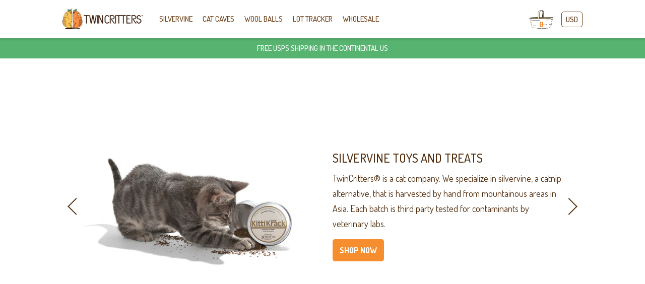

--- FILE ---
content_type: text/html; charset=utf-8
request_url: https://www.twincritters.com/
body_size: 22164
content:
<!doctype html>
<!--[if IE 7]><html class="no-js ie7 lt-ie8 lt-ie9 lt-ie10" lang="en"> <![endif]-->
<!--[if IE 8]><html class="no-js ie8 lt-ie9 lt-ie10" lang="en"> <![endif]-->
<!--[if IE 9]><html class="no-js ie9 lt-ie10"> <![endif]-->
<!--[if (gt IE 9)|!(IE)]><!--> <html class="no-js"> <!--<![endif]-->
<head>
 
  <meta charset="utf-8">
  <meta http-equiv="X-UA-Compatible" content="IE=edge,chrome=1">
  <meta name="google-site-verification" content="rph9EEvNbNBTwrtjwQjZYpJMt6n3zYGz3aFVT2rPtNA" />
  <link rel="shortcut icon" href="//www.twincritters.com/cdn/shop/t/17/assets/twincritters-favicon.png?v=91441457040801058181708467166" type="image/png" />

  <title>
    All-Natural, Wild Harvested Silvervine - TwinCritters

    

    

    
    
  </title>

  
    <meta name="description" content="Specializing in all-natural wild harvested silvervine powder, plush toys and treats. Dedicated to quality and devoted to providing your four-legged furbabies with sustainable products to help them live an enriched life." />
  
  
  
  
  

  <link href="https://fonts.googleapis.com/css?family=Walter+Turncoat" rel="stylesheet">

  <link rel="canonical" href="https://www.twincritters.com/" />
  <meta name="viewport" content="width=device-width" />

  <script>window.performance && window.performance.mark && window.performance.mark('shopify.content_for_header.start');</script><meta name="facebook-domain-verification" content="704tym6rifmggz7vdcwu0e3bvq39tx">
<meta id="shopify-digital-wallet" name="shopify-digital-wallet" content="/17158837/digital_wallets/dialog">
<meta name="shopify-checkout-api-token" content="5836a850342098a44a6fb2de6777d92f">
<script async="async" src="/checkouts/internal/preloads.js?locale=en-US"></script>
<link rel="preconnect" href="https://shop.app" crossorigin="anonymous">
<script async="async" src="https://shop.app/checkouts/internal/preloads.js?locale=en-US&shop_id=17158837" crossorigin="anonymous"></script>
<script id="apple-pay-shop-capabilities" type="application/json">{"shopId":17158837,"countryCode":"US","currencyCode":"USD","merchantCapabilities":["supports3DS"],"merchantId":"gid:\/\/shopify\/Shop\/17158837","merchantName":"TwinCritters","requiredBillingContactFields":["postalAddress","email"],"requiredShippingContactFields":["postalAddress","email"],"shippingType":"shipping","supportedNetworks":["visa","masterCard","amex","discover","elo","jcb"],"total":{"type":"pending","label":"TwinCritters","amount":"1.00"},"shopifyPaymentsEnabled":true,"supportsSubscriptions":true}</script>
<script id="shopify-features" type="application/json">{"accessToken":"5836a850342098a44a6fb2de6777d92f","betas":["rich-media-storefront-analytics"],"domain":"www.twincritters.com","predictiveSearch":true,"shopId":17158837,"locale":"en"}</script>
<script>var Shopify = Shopify || {};
Shopify.shop = "twincritters.myshopify.com";
Shopify.locale = "en";
Shopify.currency = {"active":"USD","rate":"1.0"};
Shopify.country = "US";
Shopify.theme = {"name":"twincritters-theme-02-20-24","id":163723935937,"schema_name":"Pacific","schema_version":"v2.0.2","theme_store_id":null,"role":"main"};
Shopify.theme.handle = "null";
Shopify.theme.style = {"id":null,"handle":null};
Shopify.cdnHost = "www.twincritters.com/cdn";
Shopify.routes = Shopify.routes || {};
Shopify.routes.root = "/";</script>
<script type="module">!function(o){(o.Shopify=o.Shopify||{}).modules=!0}(window);</script>
<script>!function(o){function n(){var o=[];function n(){o.push(Array.prototype.slice.apply(arguments))}return n.q=o,n}var t=o.Shopify=o.Shopify||{};t.loadFeatures=n(),t.autoloadFeatures=n()}(window);</script>
<script>
  window.ShopifyPay = window.ShopifyPay || {};
  window.ShopifyPay.apiHost = "shop.app\/pay";
  window.ShopifyPay.redirectState = null;
</script>
<script id="shop-js-analytics" type="application/json">{"pageType":"index"}</script>
<script defer="defer" async type="module" src="//www.twincritters.com/cdn/shopifycloud/shop-js/modules/v2/client.init-shop-cart-sync_BN7fPSNr.en.esm.js"></script>
<script defer="defer" async type="module" src="//www.twincritters.com/cdn/shopifycloud/shop-js/modules/v2/chunk.common_Cbph3Kss.esm.js"></script>
<script defer="defer" async type="module" src="//www.twincritters.com/cdn/shopifycloud/shop-js/modules/v2/chunk.modal_DKumMAJ1.esm.js"></script>
<script type="module">
  await import("//www.twincritters.com/cdn/shopifycloud/shop-js/modules/v2/client.init-shop-cart-sync_BN7fPSNr.en.esm.js");
await import("//www.twincritters.com/cdn/shopifycloud/shop-js/modules/v2/chunk.common_Cbph3Kss.esm.js");
await import("//www.twincritters.com/cdn/shopifycloud/shop-js/modules/v2/chunk.modal_DKumMAJ1.esm.js");

  window.Shopify.SignInWithShop?.initShopCartSync?.({"fedCMEnabled":true,"windoidEnabled":true});

</script>
<script>
  window.Shopify = window.Shopify || {};
  if (!window.Shopify.featureAssets) window.Shopify.featureAssets = {};
  window.Shopify.featureAssets['shop-js'] = {"shop-cart-sync":["modules/v2/client.shop-cart-sync_CJVUk8Jm.en.esm.js","modules/v2/chunk.common_Cbph3Kss.esm.js","modules/v2/chunk.modal_DKumMAJ1.esm.js"],"init-fed-cm":["modules/v2/client.init-fed-cm_7Fvt41F4.en.esm.js","modules/v2/chunk.common_Cbph3Kss.esm.js","modules/v2/chunk.modal_DKumMAJ1.esm.js"],"init-shop-email-lookup-coordinator":["modules/v2/client.init-shop-email-lookup-coordinator_Cc088_bR.en.esm.js","modules/v2/chunk.common_Cbph3Kss.esm.js","modules/v2/chunk.modal_DKumMAJ1.esm.js"],"init-windoid":["modules/v2/client.init-windoid_hPopwJRj.en.esm.js","modules/v2/chunk.common_Cbph3Kss.esm.js","modules/v2/chunk.modal_DKumMAJ1.esm.js"],"shop-button":["modules/v2/client.shop-button_B0jaPSNF.en.esm.js","modules/v2/chunk.common_Cbph3Kss.esm.js","modules/v2/chunk.modal_DKumMAJ1.esm.js"],"shop-cash-offers":["modules/v2/client.shop-cash-offers_DPIskqss.en.esm.js","modules/v2/chunk.common_Cbph3Kss.esm.js","modules/v2/chunk.modal_DKumMAJ1.esm.js"],"shop-toast-manager":["modules/v2/client.shop-toast-manager_CK7RT69O.en.esm.js","modules/v2/chunk.common_Cbph3Kss.esm.js","modules/v2/chunk.modal_DKumMAJ1.esm.js"],"init-shop-cart-sync":["modules/v2/client.init-shop-cart-sync_BN7fPSNr.en.esm.js","modules/v2/chunk.common_Cbph3Kss.esm.js","modules/v2/chunk.modal_DKumMAJ1.esm.js"],"init-customer-accounts-sign-up":["modules/v2/client.init-customer-accounts-sign-up_CfPf4CXf.en.esm.js","modules/v2/client.shop-login-button_DeIztwXF.en.esm.js","modules/v2/chunk.common_Cbph3Kss.esm.js","modules/v2/chunk.modal_DKumMAJ1.esm.js"],"pay-button":["modules/v2/client.pay-button_CgIwFSYN.en.esm.js","modules/v2/chunk.common_Cbph3Kss.esm.js","modules/v2/chunk.modal_DKumMAJ1.esm.js"],"init-customer-accounts":["modules/v2/client.init-customer-accounts_DQ3x16JI.en.esm.js","modules/v2/client.shop-login-button_DeIztwXF.en.esm.js","modules/v2/chunk.common_Cbph3Kss.esm.js","modules/v2/chunk.modal_DKumMAJ1.esm.js"],"avatar":["modules/v2/client.avatar_BTnouDA3.en.esm.js"],"init-shop-for-new-customer-accounts":["modules/v2/client.init-shop-for-new-customer-accounts_CsZy_esa.en.esm.js","modules/v2/client.shop-login-button_DeIztwXF.en.esm.js","modules/v2/chunk.common_Cbph3Kss.esm.js","modules/v2/chunk.modal_DKumMAJ1.esm.js"],"shop-follow-button":["modules/v2/client.shop-follow-button_BRMJjgGd.en.esm.js","modules/v2/chunk.common_Cbph3Kss.esm.js","modules/v2/chunk.modal_DKumMAJ1.esm.js"],"checkout-modal":["modules/v2/client.checkout-modal_B9Drz_yf.en.esm.js","modules/v2/chunk.common_Cbph3Kss.esm.js","modules/v2/chunk.modal_DKumMAJ1.esm.js"],"shop-login-button":["modules/v2/client.shop-login-button_DeIztwXF.en.esm.js","modules/v2/chunk.common_Cbph3Kss.esm.js","modules/v2/chunk.modal_DKumMAJ1.esm.js"],"lead-capture":["modules/v2/client.lead-capture_DXYzFM3R.en.esm.js","modules/v2/chunk.common_Cbph3Kss.esm.js","modules/v2/chunk.modal_DKumMAJ1.esm.js"],"shop-login":["modules/v2/client.shop-login_CA5pJqmO.en.esm.js","modules/v2/chunk.common_Cbph3Kss.esm.js","modules/v2/chunk.modal_DKumMAJ1.esm.js"],"payment-terms":["modules/v2/client.payment-terms_BxzfvcZJ.en.esm.js","modules/v2/chunk.common_Cbph3Kss.esm.js","modules/v2/chunk.modal_DKumMAJ1.esm.js"]};
</script>
<script>(function() {
  var isLoaded = false;
  function asyncLoad() {
    if (isLoaded) return;
    isLoaded = true;
    var urls = ["\/\/shopify.privy.com\/widget.js?shop=twincritters.myshopify.com","https:\/\/d2bkyskv8ip4mz.cloudfront.net\/logipscript-min.js?shop=twincritters.myshopify.com"];
    for (var i = 0; i < urls.length; i++) {
      var s = document.createElement('script');
      s.type = 'text/javascript';
      s.async = true;
      s.src = urls[i];
      var x = document.getElementsByTagName('script')[0];
      x.parentNode.insertBefore(s, x);
    }
  };
  if(window.attachEvent) {
    window.attachEvent('onload', asyncLoad);
  } else {
    window.addEventListener('load', asyncLoad, false);
  }
})();</script>
<script id="__st">var __st={"a":17158837,"offset":-18000,"reqid":"ec2ae07b-06d1-4fdc-a938-7a917f443297-1770134797","pageurl":"www.twincritters.com\/","u":"c5e038a0f5a6","p":"home"};</script>
<script>window.ShopifyPaypalV4VisibilityTracking = true;</script>
<script id="captcha-bootstrap">!function(){'use strict';const t='contact',e='account',n='new_comment',o=[[t,t],['blogs',n],['comments',n],[t,'customer']],c=[[e,'customer_login'],[e,'guest_login'],[e,'recover_customer_password'],[e,'create_customer']],r=t=>t.map((([t,e])=>`form[action*='/${t}']:not([data-nocaptcha='true']) input[name='form_type'][value='${e}']`)).join(','),a=t=>()=>t?[...document.querySelectorAll(t)].map((t=>t.form)):[];function s(){const t=[...o],e=r(t);return a(e)}const i='password',u='form_key',d=['recaptcha-v3-token','g-recaptcha-response','h-captcha-response',i],f=()=>{try{return window.sessionStorage}catch{return}},m='__shopify_v',_=t=>t.elements[u];function p(t,e,n=!1){try{const o=window.sessionStorage,c=JSON.parse(o.getItem(e)),{data:r}=function(t){const{data:e,action:n}=t;return t[m]||n?{data:e,action:n}:{data:t,action:n}}(c);for(const[e,n]of Object.entries(r))t.elements[e]&&(t.elements[e].value=n);n&&o.removeItem(e)}catch(o){console.error('form repopulation failed',{error:o})}}const l='form_type',E='cptcha';function T(t){t.dataset[E]=!0}const w=window,h=w.document,L='Shopify',v='ce_forms',y='captcha';let A=!1;((t,e)=>{const n=(g='f06e6c50-85a8-45c8-87d0-21a2b65856fe',I='https://cdn.shopify.com/shopifycloud/storefront-forms-hcaptcha/ce_storefront_forms_captcha_hcaptcha.v1.5.2.iife.js',D={infoText:'Protected by hCaptcha',privacyText:'Privacy',termsText:'Terms'},(t,e,n)=>{const o=w[L][v],c=o.bindForm;if(c)return c(t,g,e,D).then(n);var r;o.q.push([[t,g,e,D],n]),r=I,A||(h.body.append(Object.assign(h.createElement('script'),{id:'captcha-provider',async:!0,src:r})),A=!0)});var g,I,D;w[L]=w[L]||{},w[L][v]=w[L][v]||{},w[L][v].q=[],w[L][y]=w[L][y]||{},w[L][y].protect=function(t,e){n(t,void 0,e),T(t)},Object.freeze(w[L][y]),function(t,e,n,w,h,L){const[v,y,A,g]=function(t,e,n){const i=e?o:[],u=t?c:[],d=[...i,...u],f=r(d),m=r(i),_=r(d.filter((([t,e])=>n.includes(e))));return[a(f),a(m),a(_),s()]}(w,h,L),I=t=>{const e=t.target;return e instanceof HTMLFormElement?e:e&&e.form},D=t=>v().includes(t);t.addEventListener('submit',(t=>{const e=I(t);if(!e)return;const n=D(e)&&!e.dataset.hcaptchaBound&&!e.dataset.recaptchaBound,o=_(e),c=g().includes(e)&&(!o||!o.value);(n||c)&&t.preventDefault(),c&&!n&&(function(t){try{if(!f())return;!function(t){const e=f();if(!e)return;const n=_(t);if(!n)return;const o=n.value;o&&e.removeItem(o)}(t);const e=Array.from(Array(32),(()=>Math.random().toString(36)[2])).join('');!function(t,e){_(t)||t.append(Object.assign(document.createElement('input'),{type:'hidden',name:u})),t.elements[u].value=e}(t,e),function(t,e){const n=f();if(!n)return;const o=[...t.querySelectorAll(`input[type='${i}']`)].map((({name:t})=>t)),c=[...d,...o],r={};for(const[a,s]of new FormData(t).entries())c.includes(a)||(r[a]=s);n.setItem(e,JSON.stringify({[m]:1,action:t.action,data:r}))}(t,e)}catch(e){console.error('failed to persist form',e)}}(e),e.submit())}));const S=(t,e)=>{t&&!t.dataset[E]&&(n(t,e.some((e=>e===t))),T(t))};for(const o of['focusin','change'])t.addEventListener(o,(t=>{const e=I(t);D(e)&&S(e,y())}));const B=e.get('form_key'),M=e.get(l),P=B&&M;t.addEventListener('DOMContentLoaded',(()=>{const t=y();if(P)for(const e of t)e.elements[l].value===M&&p(e,B);[...new Set([...A(),...v().filter((t=>'true'===t.dataset.shopifyCaptcha))])].forEach((e=>S(e,t)))}))}(h,new URLSearchParams(w.location.search),n,t,e,['guest_login'])})(!0,!0)}();</script>
<script integrity="sha256-4kQ18oKyAcykRKYeNunJcIwy7WH5gtpwJnB7kiuLZ1E=" data-source-attribution="shopify.loadfeatures" defer="defer" src="//www.twincritters.com/cdn/shopifycloud/storefront/assets/storefront/load_feature-a0a9edcb.js" crossorigin="anonymous"></script>
<script crossorigin="anonymous" defer="defer" src="//www.twincritters.com/cdn/shopifycloud/storefront/assets/shopify_pay/storefront-65b4c6d7.js?v=20250812"></script>
<script data-source-attribution="shopify.dynamic_checkout.dynamic.init">var Shopify=Shopify||{};Shopify.PaymentButton=Shopify.PaymentButton||{isStorefrontPortableWallets:!0,init:function(){window.Shopify.PaymentButton.init=function(){};var t=document.createElement("script");t.src="https://www.twincritters.com/cdn/shopifycloud/portable-wallets/latest/portable-wallets.en.js",t.type="module",document.head.appendChild(t)}};
</script>
<script data-source-attribution="shopify.dynamic_checkout.buyer_consent">
  function portableWalletsHideBuyerConsent(e){var t=document.getElementById("shopify-buyer-consent"),n=document.getElementById("shopify-subscription-policy-button");t&&n&&(t.classList.add("hidden"),t.setAttribute("aria-hidden","true"),n.removeEventListener("click",e))}function portableWalletsShowBuyerConsent(e){var t=document.getElementById("shopify-buyer-consent"),n=document.getElementById("shopify-subscription-policy-button");t&&n&&(t.classList.remove("hidden"),t.removeAttribute("aria-hidden"),n.addEventListener("click",e))}window.Shopify?.PaymentButton&&(window.Shopify.PaymentButton.hideBuyerConsent=portableWalletsHideBuyerConsent,window.Shopify.PaymentButton.showBuyerConsent=portableWalletsShowBuyerConsent);
</script>
<script data-source-attribution="shopify.dynamic_checkout.cart.bootstrap">document.addEventListener("DOMContentLoaded",(function(){function t(){return document.querySelector("shopify-accelerated-checkout-cart, shopify-accelerated-checkout")}if(t())Shopify.PaymentButton.init();else{new MutationObserver((function(e,n){t()&&(Shopify.PaymentButton.init(),n.disconnect())})).observe(document.body,{childList:!0,subtree:!0})}}));
</script>
<link id="shopify-accelerated-checkout-styles" rel="stylesheet" media="screen" href="https://www.twincritters.com/cdn/shopifycloud/portable-wallets/latest/accelerated-checkout-backwards-compat.css" crossorigin="anonymous">
<style id="shopify-accelerated-checkout-cart">
        #shopify-buyer-consent {
  margin-top: 1em;
  display: inline-block;
  width: 100%;
}

#shopify-buyer-consent.hidden {
  display: none;
}

#shopify-subscription-policy-button {
  background: none;
  border: none;
  padding: 0;
  text-decoration: underline;
  font-size: inherit;
  cursor: pointer;
}

#shopify-subscription-policy-button::before {
  box-shadow: none;
}

      </style>

<script>window.performance && window.performance.mark && window.performance.mark('shopify.content_for_header.end');</script>

  

<meta property="og:site_name" content="TwinCritters" />
<meta property="og:url" content="https://www.twincritters.com/" />
<meta property="og:title" content="All-Natural, Wild Harvested Silvervine - TwinCritters" />

  <meta property="og:description" content="Specializing in all-natural wild harvested silvervine powder, plush toys and treats. Dedicated to quality and devoted to providing your four-legged furbabies with sustainable products to help them live an enriched life." />


  <meta property="og:type" content="website" />
  <meta property="og:image" content="http://www.twincritters.com/cdn/shop/t/17/assets/logo.png?v=2720" />
  <meta property="og:image:secure_url" content="https://www.twincritters.com/cdn/shop/t/17/assets/logo.png?v=2720" />




<meta name="twitter:card" content="summary">




  <meta property="twitter:description" content="Specializing in all-natural wild harvested silvervine powder, plush toys and treats. Dedicated to quality and devoted to providing your four-legged furbabies with sustainable products to help them live an enriched life." />


<meta name="twitter:url" content="https://www.twincritters.com/">


  <meta name="twitter:title" content="TwinCritters" />
  <meta name="twitter:image" content="//www.twincritters.com/cdn/shop/t/17/assets/logo.png?v=2720" />



  <!-- Theme CSS -->
  <link href="//www.twincritters.com/cdn/shop/t/17/assets/theme.scss.css?v=118417988091743890511708467168" rel="stylesheet" type="text/css" media="all" />

  <!-- Third Party JS Libraries -->
  <script src="//www.twincritters.com/cdn/shop/t/17/assets/modernizr-2.8.2.min.js?v=183020859231120956941708467166" type="text/javascript"></script>
  <script src="//ajax.googleapis.com/ajax/libs/jquery/1.9.1/jquery.min.js" type="text/javascript"></script>

  <!-- Add media query support to IE8 -->
  <!--[if lt IE 9]>
  <script src="//www.twincritters.com/cdn/shop/t/17/assets/respond.min.js?v=52248677837542619231708467166"></script>
  <link href="//www.twincritters.com/cdn/shop/t/17/assets/respond-proxy.html" id="respond-proxy" rel="respond-proxy" />
  
  <link href="//www.twincritters.com/search?q=e36b9cf85d169bb84f9096088f10f8f6" id="respond-redirect" rel="respond-redirect" />
  <script src="//www.twincritters.com/search?q=e36b9cf85d169bb84f9096088f10f8f6" type="text/javascript"></script>
  <![endif]-->

  <!-- Theme object -->
  <script>

  window.Shop = {};

  Shop.version = "2.0.2";

  Shop.currency = "USD";
  Shop.moneyFormat = "${{amount}}";
  Shop.moneyFormatCurrency = "${{amount}} USD";

  

  

  

  
    /*
      Override the default Shop.moneyFormat for recalculating
      prices on the product and cart templates.
    */
    Shop.currencySwitcher = true;
    Shop.moneyFormat = "${{amount}} USD";
  

</script>

  <link rel="stylesheet" href="https://cdnjs.cloudflare.com/ajax/libs/twitter-bootstrap/4.0.0/css/bootstrap-grid.css">

  <link href="//www.twincritters.com/cdn/shop/t/17/assets/jquery-ui.min.css?v=104494684611609104061708467165" rel="stylesheet" type="text/css" media="all" />
  <script src="//www.twincritters.com/cdn/shop/t/17/assets/jquery-ui.min.js?v=138643402509179002021708467165" type="text/javascript"></script>
  <link href="//www.twincritters.com/cdn/shop/t/17/assets/jquery-ui.structure.min.css?v=110677185164677551601708467165" rel="stylesheet" type="text/css" media="all" />
  <link href="//www.twincritters.com/cdn/shop/t/17/assets/jquery-ui.theme.min.css?v=92961276611301716701708467165" rel="stylesheet" type="text/css" media="all" />
  <link rel="stylesheet" type="text/css" href="//cdn.jsdelivr.net/npm/slick-carousel@1.8.1/slick/slick.css"/>

  <script type="text/javascript" src="//cdn.jsdelivr.net/npm/slick-carousel@1.8.1/slick/slick.min.js"></script>
<!-- BEGIN app block: shopify://apps/klaviyo-email-marketing-sms/blocks/klaviyo-onsite-embed/2632fe16-c075-4321-a88b-50b567f42507 -->












  <script async src="https://static.klaviyo.com/onsite/js/Wjkytn/klaviyo.js?company_id=Wjkytn"></script>
  <script>!function(){if(!window.klaviyo){window._klOnsite=window._klOnsite||[];try{window.klaviyo=new Proxy({},{get:function(n,i){return"push"===i?function(){var n;(n=window._klOnsite).push.apply(n,arguments)}:function(){for(var n=arguments.length,o=new Array(n),w=0;w<n;w++)o[w]=arguments[w];var t="function"==typeof o[o.length-1]?o.pop():void 0,e=new Promise((function(n){window._klOnsite.push([i].concat(o,[function(i){t&&t(i),n(i)}]))}));return e}}})}catch(n){window.klaviyo=window.klaviyo||[],window.klaviyo.push=function(){var n;(n=window._klOnsite).push.apply(n,arguments)}}}}();</script>

  




  <script>
    window.klaviyoReviewsProductDesignMode = false
  </script>







<!-- END app block --><link href="https://monorail-edge.shopifysvc.com" rel="dns-prefetch">
<script>(function(){if ("sendBeacon" in navigator && "performance" in window) {try {var session_token_from_headers = performance.getEntriesByType('navigation')[0].serverTiming.find(x => x.name == '_s').description;} catch {var session_token_from_headers = undefined;}var session_cookie_matches = document.cookie.match(/_shopify_s=([^;]*)/);var session_token_from_cookie = session_cookie_matches && session_cookie_matches.length === 2 ? session_cookie_matches[1] : "";var session_token = session_token_from_headers || session_token_from_cookie || "";function handle_abandonment_event(e) {var entries = performance.getEntries().filter(function(entry) {return /monorail-edge.shopifysvc.com/.test(entry.name);});if (!window.abandonment_tracked && entries.length === 0) {window.abandonment_tracked = true;var currentMs = Date.now();var navigation_start = performance.timing.navigationStart;var payload = {shop_id: 17158837,url: window.location.href,navigation_start,duration: currentMs - navigation_start,session_token,page_type: "index"};window.navigator.sendBeacon("https://monorail-edge.shopifysvc.com/v1/produce", JSON.stringify({schema_id: "online_store_buyer_site_abandonment/1.1",payload: payload,metadata: {event_created_at_ms: currentMs,event_sent_at_ms: currentMs}}));}}window.addEventListener('pagehide', handle_abandonment_event);}}());</script>
<script id="web-pixels-manager-setup">(function e(e,d,r,n,o){if(void 0===o&&(o={}),!Boolean(null===(a=null===(i=window.Shopify)||void 0===i?void 0:i.analytics)||void 0===a?void 0:a.replayQueue)){var i,a;window.Shopify=window.Shopify||{};var t=window.Shopify;t.analytics=t.analytics||{};var s=t.analytics;s.replayQueue=[],s.publish=function(e,d,r){return s.replayQueue.push([e,d,r]),!0};try{self.performance.mark("wpm:start")}catch(e){}var l=function(){var e={modern:/Edge?\/(1{2}[4-9]|1[2-9]\d|[2-9]\d{2}|\d{4,})\.\d+(\.\d+|)|Firefox\/(1{2}[4-9]|1[2-9]\d|[2-9]\d{2}|\d{4,})\.\d+(\.\d+|)|Chrom(ium|e)\/(9{2}|\d{3,})\.\d+(\.\d+|)|(Maci|X1{2}).+ Version\/(15\.\d+|(1[6-9]|[2-9]\d|\d{3,})\.\d+)([,.]\d+|)( \(\w+\)|)( Mobile\/\w+|) Safari\/|Chrome.+OPR\/(9{2}|\d{3,})\.\d+\.\d+|(CPU[ +]OS|iPhone[ +]OS|CPU[ +]iPhone|CPU IPhone OS|CPU iPad OS)[ +]+(15[._]\d+|(1[6-9]|[2-9]\d|\d{3,})[._]\d+)([._]\d+|)|Android:?[ /-](13[3-9]|1[4-9]\d|[2-9]\d{2}|\d{4,})(\.\d+|)(\.\d+|)|Android.+Firefox\/(13[5-9]|1[4-9]\d|[2-9]\d{2}|\d{4,})\.\d+(\.\d+|)|Android.+Chrom(ium|e)\/(13[3-9]|1[4-9]\d|[2-9]\d{2}|\d{4,})\.\d+(\.\d+|)|SamsungBrowser\/([2-9]\d|\d{3,})\.\d+/,legacy:/Edge?\/(1[6-9]|[2-9]\d|\d{3,})\.\d+(\.\d+|)|Firefox\/(5[4-9]|[6-9]\d|\d{3,})\.\d+(\.\d+|)|Chrom(ium|e)\/(5[1-9]|[6-9]\d|\d{3,})\.\d+(\.\d+|)([\d.]+$|.*Safari\/(?![\d.]+ Edge\/[\d.]+$))|(Maci|X1{2}).+ Version\/(10\.\d+|(1[1-9]|[2-9]\d|\d{3,})\.\d+)([,.]\d+|)( \(\w+\)|)( Mobile\/\w+|) Safari\/|Chrome.+OPR\/(3[89]|[4-9]\d|\d{3,})\.\d+\.\d+|(CPU[ +]OS|iPhone[ +]OS|CPU[ +]iPhone|CPU IPhone OS|CPU iPad OS)[ +]+(10[._]\d+|(1[1-9]|[2-9]\d|\d{3,})[._]\d+)([._]\d+|)|Android:?[ /-](13[3-9]|1[4-9]\d|[2-9]\d{2}|\d{4,})(\.\d+|)(\.\d+|)|Mobile Safari.+OPR\/([89]\d|\d{3,})\.\d+\.\d+|Android.+Firefox\/(13[5-9]|1[4-9]\d|[2-9]\d{2}|\d{4,})\.\d+(\.\d+|)|Android.+Chrom(ium|e)\/(13[3-9]|1[4-9]\d|[2-9]\d{2}|\d{4,})\.\d+(\.\d+|)|Android.+(UC? ?Browser|UCWEB|U3)[ /]?(15\.([5-9]|\d{2,})|(1[6-9]|[2-9]\d|\d{3,})\.\d+)\.\d+|SamsungBrowser\/(5\.\d+|([6-9]|\d{2,})\.\d+)|Android.+MQ{2}Browser\/(14(\.(9|\d{2,})|)|(1[5-9]|[2-9]\d|\d{3,})(\.\d+|))(\.\d+|)|K[Aa][Ii]OS\/(3\.\d+|([4-9]|\d{2,})\.\d+)(\.\d+|)/},d=e.modern,r=e.legacy,n=navigator.userAgent;return n.match(d)?"modern":n.match(r)?"legacy":"unknown"}(),u="modern"===l?"modern":"legacy",c=(null!=n?n:{modern:"",legacy:""})[u],f=function(e){return[e.baseUrl,"/wpm","/b",e.hashVersion,"modern"===e.buildTarget?"m":"l",".js"].join("")}({baseUrl:d,hashVersion:r,buildTarget:u}),m=function(e){var d=e.version,r=e.bundleTarget,n=e.surface,o=e.pageUrl,i=e.monorailEndpoint;return{emit:function(e){var a=e.status,t=e.errorMsg,s=(new Date).getTime(),l=JSON.stringify({metadata:{event_sent_at_ms:s},events:[{schema_id:"web_pixels_manager_load/3.1",payload:{version:d,bundle_target:r,page_url:o,status:a,surface:n,error_msg:t},metadata:{event_created_at_ms:s}}]});if(!i)return console&&console.warn&&console.warn("[Web Pixels Manager] No Monorail endpoint provided, skipping logging."),!1;try{return self.navigator.sendBeacon.bind(self.navigator)(i,l)}catch(e){}var u=new XMLHttpRequest;try{return u.open("POST",i,!0),u.setRequestHeader("Content-Type","text/plain"),u.send(l),!0}catch(e){return console&&console.warn&&console.warn("[Web Pixels Manager] Got an unhandled error while logging to Monorail."),!1}}}}({version:r,bundleTarget:l,surface:e.surface,pageUrl:self.location.href,monorailEndpoint:e.monorailEndpoint});try{o.browserTarget=l,function(e){var d=e.src,r=e.async,n=void 0===r||r,o=e.onload,i=e.onerror,a=e.sri,t=e.scriptDataAttributes,s=void 0===t?{}:t,l=document.createElement("script"),u=document.querySelector("head"),c=document.querySelector("body");if(l.async=n,l.src=d,a&&(l.integrity=a,l.crossOrigin="anonymous"),s)for(var f in s)if(Object.prototype.hasOwnProperty.call(s,f))try{l.dataset[f]=s[f]}catch(e){}if(o&&l.addEventListener("load",o),i&&l.addEventListener("error",i),u)u.appendChild(l);else{if(!c)throw new Error("Did not find a head or body element to append the script");c.appendChild(l)}}({src:f,async:!0,onload:function(){if(!function(){var e,d;return Boolean(null===(d=null===(e=window.Shopify)||void 0===e?void 0:e.analytics)||void 0===d?void 0:d.initialized)}()){var d=window.webPixelsManager.init(e)||void 0;if(d){var r=window.Shopify.analytics;r.replayQueue.forEach((function(e){var r=e[0],n=e[1],o=e[2];d.publishCustomEvent(r,n,o)})),r.replayQueue=[],r.publish=d.publishCustomEvent,r.visitor=d.visitor,r.initialized=!0}}},onerror:function(){return m.emit({status:"failed",errorMsg:"".concat(f," has failed to load")})},sri:function(e){var d=/^sha384-[A-Za-z0-9+/=]+$/;return"string"==typeof e&&d.test(e)}(c)?c:"",scriptDataAttributes:o}),m.emit({status:"loading"})}catch(e){m.emit({status:"failed",errorMsg:(null==e?void 0:e.message)||"Unknown error"})}}})({shopId: 17158837,storefrontBaseUrl: "https://www.twincritters.com",extensionsBaseUrl: "https://extensions.shopifycdn.com/cdn/shopifycloud/web-pixels-manager",monorailEndpoint: "https://monorail-edge.shopifysvc.com/unstable/produce_batch",surface: "storefront-renderer",enabledBetaFlags: ["2dca8a86"],webPixelsConfigList: [{"id":"65962177","eventPayloadVersion":"v1","runtimeContext":"LAX","scriptVersion":"1","type":"CUSTOM","privacyPurposes":["MARKETING"],"name":"Meta pixel (migrated)"},{"id":"90144961","eventPayloadVersion":"v1","runtimeContext":"LAX","scriptVersion":"1","type":"CUSTOM","privacyPurposes":["ANALYTICS"],"name":"Google Analytics tag (migrated)"},{"id":"shopify-app-pixel","configuration":"{}","eventPayloadVersion":"v1","runtimeContext":"STRICT","scriptVersion":"0450","apiClientId":"shopify-pixel","type":"APP","privacyPurposes":["ANALYTICS","MARKETING"]},{"id":"shopify-custom-pixel","eventPayloadVersion":"v1","runtimeContext":"LAX","scriptVersion":"0450","apiClientId":"shopify-pixel","type":"CUSTOM","privacyPurposes":["ANALYTICS","MARKETING"]}],isMerchantRequest: false,initData: {"shop":{"name":"TwinCritters","paymentSettings":{"currencyCode":"USD"},"myshopifyDomain":"twincritters.myshopify.com","countryCode":"US","storefrontUrl":"https:\/\/www.twincritters.com"},"customer":null,"cart":null,"checkout":null,"productVariants":[],"purchasingCompany":null},},"https://www.twincritters.com/cdn","3918e4e0wbf3ac3cepc5707306mb02b36c6",{"modern":"","legacy":""},{"shopId":"17158837","storefrontBaseUrl":"https:\/\/www.twincritters.com","extensionBaseUrl":"https:\/\/extensions.shopifycdn.com\/cdn\/shopifycloud\/web-pixels-manager","surface":"storefront-renderer","enabledBetaFlags":"[\"2dca8a86\"]","isMerchantRequest":"false","hashVersion":"3918e4e0wbf3ac3cepc5707306mb02b36c6","publish":"custom","events":"[[\"page_viewed\",{}]]"});</script><script>
  window.ShopifyAnalytics = window.ShopifyAnalytics || {};
  window.ShopifyAnalytics.meta = window.ShopifyAnalytics.meta || {};
  window.ShopifyAnalytics.meta.currency = 'USD';
  var meta = {"page":{"pageType":"home","requestId":"ec2ae07b-06d1-4fdc-a938-7a917f443297-1770134797"}};
  for (var attr in meta) {
    window.ShopifyAnalytics.meta[attr] = meta[attr];
  }
</script>
<script class="analytics">
  (function () {
    var customDocumentWrite = function(content) {
      var jquery = null;

      if (window.jQuery) {
        jquery = window.jQuery;
      } else if (window.Checkout && window.Checkout.$) {
        jquery = window.Checkout.$;
      }

      if (jquery) {
        jquery('body').append(content);
      }
    };

    var hasLoggedConversion = function(token) {
      if (token) {
        return document.cookie.indexOf('loggedConversion=' + token) !== -1;
      }
      return false;
    }

    var setCookieIfConversion = function(token) {
      if (token) {
        var twoMonthsFromNow = new Date(Date.now());
        twoMonthsFromNow.setMonth(twoMonthsFromNow.getMonth() + 2);

        document.cookie = 'loggedConversion=' + token + '; expires=' + twoMonthsFromNow;
      }
    }

    var trekkie = window.ShopifyAnalytics.lib = window.trekkie = window.trekkie || [];
    if (trekkie.integrations) {
      return;
    }
    trekkie.methods = [
      'identify',
      'page',
      'ready',
      'track',
      'trackForm',
      'trackLink'
    ];
    trekkie.factory = function(method) {
      return function() {
        var args = Array.prototype.slice.call(arguments);
        args.unshift(method);
        trekkie.push(args);
        return trekkie;
      };
    };
    for (var i = 0; i < trekkie.methods.length; i++) {
      var key = trekkie.methods[i];
      trekkie[key] = trekkie.factory(key);
    }
    trekkie.load = function(config) {
      trekkie.config = config || {};
      trekkie.config.initialDocumentCookie = document.cookie;
      var first = document.getElementsByTagName('script')[0];
      var script = document.createElement('script');
      script.type = 'text/javascript';
      script.onerror = function(e) {
        var scriptFallback = document.createElement('script');
        scriptFallback.type = 'text/javascript';
        scriptFallback.onerror = function(error) {
                var Monorail = {
      produce: function produce(monorailDomain, schemaId, payload) {
        var currentMs = new Date().getTime();
        var event = {
          schema_id: schemaId,
          payload: payload,
          metadata: {
            event_created_at_ms: currentMs,
            event_sent_at_ms: currentMs
          }
        };
        return Monorail.sendRequest("https://" + monorailDomain + "/v1/produce", JSON.stringify(event));
      },
      sendRequest: function sendRequest(endpointUrl, payload) {
        // Try the sendBeacon API
        if (window && window.navigator && typeof window.navigator.sendBeacon === 'function' && typeof window.Blob === 'function' && !Monorail.isIos12()) {
          var blobData = new window.Blob([payload], {
            type: 'text/plain'
          });

          if (window.navigator.sendBeacon(endpointUrl, blobData)) {
            return true;
          } // sendBeacon was not successful

        } // XHR beacon

        var xhr = new XMLHttpRequest();

        try {
          xhr.open('POST', endpointUrl);
          xhr.setRequestHeader('Content-Type', 'text/plain');
          xhr.send(payload);
        } catch (e) {
          console.log(e);
        }

        return false;
      },
      isIos12: function isIos12() {
        return window.navigator.userAgent.lastIndexOf('iPhone; CPU iPhone OS 12_') !== -1 || window.navigator.userAgent.lastIndexOf('iPad; CPU OS 12_') !== -1;
      }
    };
    Monorail.produce('monorail-edge.shopifysvc.com',
      'trekkie_storefront_load_errors/1.1',
      {shop_id: 17158837,
      theme_id: 163723935937,
      app_name: "storefront",
      context_url: window.location.href,
      source_url: "//www.twincritters.com/cdn/s/trekkie.storefront.79098466c851f41c92951ae7d219bd75d823e9dd.min.js"});

        };
        scriptFallback.async = true;
        scriptFallback.src = '//www.twincritters.com/cdn/s/trekkie.storefront.79098466c851f41c92951ae7d219bd75d823e9dd.min.js';
        first.parentNode.insertBefore(scriptFallback, first);
      };
      script.async = true;
      script.src = '//www.twincritters.com/cdn/s/trekkie.storefront.79098466c851f41c92951ae7d219bd75d823e9dd.min.js';
      first.parentNode.insertBefore(script, first);
    };
    trekkie.load(
      {"Trekkie":{"appName":"storefront","development":false,"defaultAttributes":{"shopId":17158837,"isMerchantRequest":null,"themeId":163723935937,"themeCityHash":"8340172813006529090","contentLanguage":"en","currency":"USD","eventMetadataId":"8099e90f-19b1-4ea6-ad0b-d4fdd1661292"},"isServerSideCookieWritingEnabled":true,"monorailRegion":"shop_domain","enabledBetaFlags":["65f19447","b5387b81"]},"Session Attribution":{},"S2S":{"facebookCapiEnabled":false,"source":"trekkie-storefront-renderer","apiClientId":580111}}
    );

    var loaded = false;
    trekkie.ready(function() {
      if (loaded) return;
      loaded = true;

      window.ShopifyAnalytics.lib = window.trekkie;

      var originalDocumentWrite = document.write;
      document.write = customDocumentWrite;
      try { window.ShopifyAnalytics.merchantGoogleAnalytics.call(this); } catch(error) {};
      document.write = originalDocumentWrite;

      window.ShopifyAnalytics.lib.page(null,{"pageType":"home","requestId":"ec2ae07b-06d1-4fdc-a938-7a917f443297-1770134797","shopifyEmitted":true});

      var match = window.location.pathname.match(/checkouts\/(.+)\/(thank_you|post_purchase)/)
      var token = match? match[1]: undefined;
      if (!hasLoggedConversion(token)) {
        setCookieIfConversion(token);
        
      }
    });


        var eventsListenerScript = document.createElement('script');
        eventsListenerScript.async = true;
        eventsListenerScript.src = "//www.twincritters.com/cdn/shopifycloud/storefront/assets/shop_events_listener-3da45d37.js";
        document.getElementsByTagName('head')[0].appendChild(eventsListenerScript);

})();</script>
  <script>
  if (!window.ga || (window.ga && typeof window.ga !== 'function')) {
    window.ga = function ga() {
      (window.ga.q = window.ga.q || []).push(arguments);
      if (window.Shopify && window.Shopify.analytics && typeof window.Shopify.analytics.publish === 'function') {
        window.Shopify.analytics.publish("ga_stub_called", {}, {sendTo: "google_osp_migration"});
      }
      console.error("Shopify's Google Analytics stub called with:", Array.from(arguments), "\nSee https://help.shopify.com/manual/promoting-marketing/pixels/pixel-migration#google for more information.");
    };
    if (window.Shopify && window.Shopify.analytics && typeof window.Shopify.analytics.publish === 'function') {
      window.Shopify.analytics.publish("ga_stub_initialized", {}, {sendTo: "google_osp_migration"});
    }
  }
</script>
<script
  defer
  src="https://www.twincritters.com/cdn/shopifycloud/perf-kit/shopify-perf-kit-3.1.0.min.js"
  data-application="storefront-renderer"
  data-shop-id="17158837"
  data-render-region="gcp-us-central1"
  data-page-type="index"
  data-theme-instance-id="163723935937"
  data-theme-name="Pacific"
  data-theme-version="v2.0.2"
  data-monorail-region="shop_domain"
  data-resource-timing-sampling-rate="10"
  data-shs="true"
  data-shs-beacon="true"
  data-shs-export-with-fetch="true"
  data-shs-logs-sample-rate="1"
  data-shs-beacon-endpoint="https://www.twincritters.com/api/collect"
></script>
</head>




<body class=" sidebar-disabled title-all-natural-wild-harvested-silvervine-twincritters template-index">

  <div id="shopify-section-header" class="shopify-section section-header"><div data-section-id="header" data-section-type="header">


  <div class="main-header-wrapper">
    <header class="main-header clearfix" role="banner">
      <form class="header-search-form" action="/search" method="get">
        <input class="header-search-input" name="q" type="text" placeholder="Search" />
      </form>
      <div class="mobile-header-tools">
        <span class="mobile-header-search-toggle">&#57346;</span>
        <a class="cart-icon mobile contain-count" href="/cart"><span class="bag-count">0</span></a>
        <span class="mobile-navigation-toggle"><span></span></span>
      </div>
      <div class="branding">
        
        <a class="logo" href="/">
          <img
               src="//www.twincritters.com/cdn/shop/files/twincritters-logo-horizontal-480_842467e6-6523-440a-85e7-e2ba7ca5538a_400x200.png?v=1613684433"
               alt="TwinCritters"
               style="max-width: 450px;">
        </a>
        
      </div>
      <nav class="navigation">
        <ul class="navigation-first-tier" id="SiteNav">
          


          <li class=" regular-nav">
            <a href="/collections/silvervine-toys-and-treats">Silvervine </a>
            
          </li>
          

          


          <li class=" regular-nav">
            <a href="/collections/wool-pet-caves">Cat caves </a>
            
          </li>
          

          


          <li class=" regular-nav">
            <a href="/collections/eco-friendly-pet-toys">Wool balls </a>
            
          </li>
          

          


          <li class=" regular-nav">
            <a href="/pages/purity">Lot tracker </a>
            
          </li>
          

          
          

          
            <li><a href="/account">Wholesale</a></li>  
          
        </ul>
      </nav>
      <div class="header-tools">
        <a href="/cart" class="cart-icon">
          <span class="bag-count">0</span>
        </a>
        <a class="contain-count" href="/cart">
          <span class="bag-text">items</span>
        </a>

        

  <div class="select-wrapper currency-switcher">
    <div class="selected-currency"></div>
    <select id="currencies" name="currencies">
      
      
      <option value="USD" selected="selected">USD</option>
      
        
          <option value="CAD">CAD</option>
        
      
        
      
    </select>
  </div>


      </div>
    </header>
  </div>

</div>

</div>

  

  
    <div class="free-shipping-bar temp">FREE USPS SHIPPING IN THE CONTINENTAL US</div>
  


  

  <div class="main-content-wrapper">

    

    <div class="main-content">
      <!-- BEGIN content_for_index --><div id="shopify-section-1484664822005" class="shopify-section"><div id="slideshow" data-section-id="1484664822005" data-section-type="slideshow">

  
  
  
  
  

  
  

  <div class="home-module full-width ">
    <div class="home-module-content full-width">

      
  



      <div class="home-slideshow full-width transition-slide"
        data-slideshow-autoplay="7">

        <div class="slideshow-slides">
          
            
              
              
              
              
              
              
              
              
              
              
<div id="slide-1"
                class="slideshow-slide slide-1 text-shadows-false content-aligned-center"
                data-slide-id="slide-1"
                ><div class="slide-image">
                  <a href="/collections/silvervine-toys-and-treats">
                  
                    <img
                      alt=""
                      src="//www.twincritters.com/cdn/shop/files/DC2_2621_1440x640.jpg?v=1612998780"
                      srcset="//www.twincritters.com/cdn/shop/files/DC2_2621_1440x640@2x.jpg?v=1612998780 2x">
                  
                  </a>
                </div><div class="slide-info-wrapper">
                  <div class="slide-title-wrapper">
                    
                    	<a href="/collections/silvervine-toys-and-treats">
                        <h2 class="slide-title">Silvervine toys and treats</h2>
                    	</a>
                      
                  </div>

                  <div class="slide-description-wrapper">
                    
                    	<a href="/collections/silvervine-toys-and-treats">
                        <p>TwinCritters® is a cat company. We specialize in silvervine, a catnip alternative, that is harvested by hand from mountainous areas in Asia. Each batch is third party tested for contaminants by veterinary labs.</p>
                        <a href="/collections/silvervine-toys-and-treats">
                      
                  </div>
                  
                  
                    <a class="main-button" href="/collections/silvervine-toys-and-treats">Shop now</a>
                  
                  
                </div>

              </div>
            
              
              
              
              
              
              
              
              
              
              
<div id="slide-2"
                class="slideshow-slide slide-2 text-shadows-false content-aligned-center"
                data-slide-id="slide-2"
                ><div class="slide-image">
                  <a href="/collections/wool-pet-caves">
                  
                    <img
                      alt=""
                      src="//www.twincritters.com/cdn/shop/files/cave-cover_1440x640.png?v=1613538954"
                      srcset="//www.twincritters.com/cdn/shop/files/cave-cover_1440x640@2x.png?v=1613538954 2x">
                  
                  </a>
                </div><div class="slide-info-wrapper">
                  <div class="slide-title-wrapper">
                    
                    	<a href="/collections/wool-pet-caves">
                        <h2 class="slide-title">Specialty Wool cat caves</h2>
                    	</a>
                      
                  </div>

                  <div class="slide-description-wrapper">
                    
                    	<a href="/collections/wool-pet-caves">
                        <p>TwinCritters' cat caves are crafted by hand in Katmandu, Nepal using 100% merino wool imported from New Zealand. Felting is an ancient process free from harsh chemicals and synthetic fibers.</p>
                        <a href="/collections/wool-pet-caves">
                      
                  </div>
                  
                  
                    <a class="main-button" href="/collections/wool-pet-caves">Shop now</a>
                  
                  
                </div>

              </div>
            
              
              
              
              
              
              
              
              
              
              
<div id="slide-3"
                class="slideshow-slide slide-3 text-shadows-false content-aligned-center"
                data-slide-id="slide-3"
                ><div class="slide-image">
                  <a href="/collections/eco-friendly-pet-toys">
                  
                    <img
                      alt="Eco-friendly pet toys"
                      src="//www.twincritters.com/cdn/shop/files/eco-friendly-pet-toys_1440x640.jpg?v=1613513804"
                      srcset="//www.twincritters.com/cdn/shop/files/eco-friendly-pet-toys_1440x640@2x.jpg?v=1613513804 2x">
                  
                  </a>
                </div><div class="slide-info-wrapper">
                  <div class="slide-title-wrapper">
                    
                    	<a href="/collections/eco-friendly-pet-toys">
                        <h2 class="slide-title">Eco-friendly pet toys</h2>
                    	</a>
                      
                  </div>

                  <div class="slide-description-wrapper">
                    
                    	<a href="/collections/eco-friendly-pet-toys">
                        <p>All-natural, handmade, 100% merino wool tennis balls for cats. Great for indoor play as they bounce quietly! These balls contain absolutely no unnatural fibers.</p>
                        <a href="/collections/eco-friendly-pet-toys">
                      
                  </div>
                  
                  
                    <a class="main-button" href="/collections/eco-friendly-pet-toys">Shop now</a>
                  
                  
                </div>

              </div>
            
          
        </div>

        
          <div class="slideshow-navigation previous-slide"><span></span></div>
          <div class="slideshow-navigation next-slide"><span></span></div>

          <div class="slideshow-pagination">
            
              
              

              <span class="active" data-slide-id="slide-1"><span></span></span>
            
              
              

              <span class="" data-slide-id="slide-2"><span></span></span>
            
              
              

              <span class="" data-slide-id="slide-3"><span></span></span>
            
          </div>
        
      </div>

    </div>
  </div>

</div>

</div><div id="shopify-section-1518221745261" class="shopify-section"><div id="featured-collection" data-section-id="1518221745261" data-section-type="featured-collection">

  
  
  
  
  
  
  
  

  <div class="home-module home-featured-collection
    rows-of-4
    "
    data-text-style="under">

    <div class="home-module-content">
      <div style="display: none;">
      
  
    <h3 class="section-title">Our Best Sellers</h3>
  


      </div>
      
      <h1>Our Best Sellers</h1>
      
      <div class="home-featured-collection-list collection-products featured-products uniform-layout -style">
        
          
            
            











<div class="product-list-item">

  
  

  

  
  

  <figure class="product-list-item-thumbnail" >
    <a href="/products/kittikrack">
      <img class="only-image" src="//www.twincritters.com/cdn/shop/products/B01N6UGYQM.MAIN_grande.jpg?v=1657658083" alt="KittiKrack - 15 gram Organic Silvervine Powder" />
    </a>

    
      
        <span style="display:none;" class="product-list-item-badge meta sale">On sale</span>
        <div class="custom-product-badge">
            <span class="badge-label">On sale</span>
        </div>
      
    
  </figure>

  

  <div class="product-list-item-details">

    <p class="product-list-item-vendor vendor meta"><a href="/collections/vendors?q=TwinCritters" title="TwinCritters">TwinCritters</a></p>
    <a href="/products/kittikrack"><h3 class="product-list-item-title">KittiKrack - 15 gram Organic Silvervine Powder</h3></a>
    <a href="/products/kittikrack">
      <p class="product-list-item-price">
      
        
          
            <span class="price on-sale">
              <span class="money">$16.88</span>
              <span class="original money">$18.99</span>
            </span>
          
        
      
      </p>
    </a>
  </div>

  

</div>

          
            
            











<div class="product-list-item">

  
  

  

  
  

  <figure class="product-list-item-thumbnail" >
    <a href="/products/kittikrack-rock-10-gram-organic-silvervine-crushed-fruit-refil">
      <img class="only-image" src="//www.twincritters.com/cdn/shop/products/B08NYW29L1.MAIN_grande.jpg?v=1657658215" alt="KittiKrack Rock Plush Toy Refills - Organic Silvervine Granules" />
    </a>

    
      
        <span style="display:none;" class="product-list-item-badge meta sale">On sale</span>
        <div class="custom-product-badge">
            <span class="badge-label">On sale</span>
        </div>
      
    
  </figure>

  

  <div class="product-list-item-details">

    <p class="product-list-item-vendor vendor meta"><a href="/collections/vendors?q=TwinCritters" title="TwinCritters">TwinCritters</a></p>
    <a href="/products/kittikrack-rock-10-gram-organic-silvervine-crushed-fruit-refil"><h3 class="product-list-item-title">KittiKrack Rock Plush Toy Refills - Organic Silvervine Granules</h3></a>
    <a href="/products/kittikrack-rock-10-gram-organic-silvervine-crushed-fruit-refil">
      <p class="product-list-item-price">
      
        
          
            <span class="price on-sale">
              <span class="money">$15.88</span>
              <span class="original money">$16.88</span>
            </span>
          
        
      
      </p>
    </a>
  </div>

  

</div>

          
            
            











<div class="product-list-item">

  
  

  

  
  

  <figure class="product-list-item-thumbnail" >
    <a href="/products/silvervine-wine-bottles-plush-catnip-toy">
      <img class="only-image" src="//www.twincritters.com/cdn/shop/products/B07HR6SJPT.MAIN_grande.jpg?v=1657671466" alt="Silvervine Wine Bottles - Plush Catnip Toy" />
    </a>

    
      
        <span style="display:none;" class="product-list-item-badge meta sale">On sale</span>
        <div class="custom-product-badge">
            <span class="badge-label">On sale</span>
        </div>
      
    
  </figure>

  

  <div class="product-list-item-details">

    <p class="product-list-item-vendor vendor meta"><a href="/collections/vendors?q=TwinCritters" title="TwinCritters">TwinCritters</a></p>
    <a href="/products/silvervine-wine-bottles-plush-catnip-toy"><h3 class="product-list-item-title">Silvervine Wine Bottles - Plush Catnip Toy</h3></a>
    <a href="/products/silvervine-wine-bottles-plush-catnip-toy">
      <p class="product-list-item-price">
      
        
          
            <span class="price on-sale">
              <span class="money">$23.88</span>
              <span class="original money">$25.99</span>
            </span>
          
        
      
      </p>
    </a>
  </div>

  

</div>

          
        
      </div>
    </div>
  </div>

</div>

</div><div id="shopify-section-1522932134436" class="shopify-section"><div id="featured-collection" data-section-id="1522932134436" data-section-type="featured-collection">

  
  
  
  
  
  
  
  

  <div class="home-module home-featured-collection
    rows-of-4
    "
    data-text-style="under">

    <div class="home-module-content">
      <div style="display: none;">
      
  
    <h3 class="section-title">Pawsome Gift Ideas</h3>
  


      </div>
      
      <h1>Pawsome Gift Ideas</h1>
      
      <div class="home-featured-collection-list collection-products featured-products uniform-layout -style">
        
          
            
            











<div class="product-list-item">

  
  

  

  
  

  <figure class="product-list-item-thumbnail" >
    <a href="/products/silvervine-sardines-plush-catnip-toy">
      <img class="only-image" src="//www.twincritters.com/cdn/shop/products/B07DWNMWMS.MAIN_grande.jpg?v=1657671752" alt="Silvervine Sardines - Plush Refillable Catnip Toy" />
    </a>

    
      
        <span style="display:none;" class="product-list-item-badge meta sale">On sale</span>
        <div class="custom-product-badge">
            <span class="badge-label">On sale</span>
        </div>
      
    
  </figure>

  

  <div class="product-list-item-details">

    <p class="product-list-item-vendor vendor meta"><a href="/collections/vendors?q=TwinCritters" title="TwinCritters">TwinCritters</a></p>
    <a href="/products/silvervine-sardines-plush-catnip-toy"><h3 class="product-list-item-title">Silvervine Sardines - Plush Refillable Catnip Toy</h3></a>
    <a href="/products/silvervine-sardines-plush-catnip-toy">
      <p class="product-list-item-price">
      
        
          
            <span class="price on-sale">
              <span class="money">$18.88</span>
              <span class="original money">$21.99</span>
            </span>
          
        
      
      </p>
    </a>
  </div>

  

</div>

          
            
            











<div class="product-list-item">

  
  

  

  
  

  <figure class="product-list-item-thumbnail" >
    <a href="/products/kittidoobi-silvervine-cigars-plush-catnip-toy">
      <img class="only-image" src="//www.twincritters.com/cdn/shop/products/B08M4BLNSV.MAIN_grande.jpg?v=1657671675" alt="KittiDoobi- Silvervine Cigars - Plush Catnip Toy" />
    </a>

    
      
        <span style="display:none;" class="product-list-item-badge meta sale">On sale</span>
        <div class="custom-product-badge">
            <span class="badge-label">On sale</span>
        </div>
      
    
  </figure>

  

  <div class="product-list-item-details">

    <p class="product-list-item-vendor vendor meta"><a href="/collections/vendors?q=TwinCritters" title="TwinCritters">TwinCritters</a></p>
    <a href="/products/kittidoobi-silvervine-cigars-plush-catnip-toy"><h3 class="product-list-item-title">KittiDoobi- Silvervine Cigars - Plush Catnip Toy</h3></a>
    <a href="/products/kittidoobi-silvervine-cigars-plush-catnip-toy">
      <p class="product-list-item-price">
      
        
          
            <span class="price on-sale">
              <span class="money">$23.88</span>
              <span class="original money">$25.99</span>
            </span>
          
        
      
      </p>
    </a>
  </div>

  

</div>

          
            
            











<div class="product-list-item">

  
  

  

  
  

  <figure class="product-list-item-thumbnail" >
    <a href="/products/silvervine-liquor-bottles-plush-catnip-toy">
      <img class="only-image" src="//www.twincritters.com/cdn/shop/products/B07ZMBQ578.MAIN_grande.jpg?v=1657657999" alt="KittiKocktail - Silvervine Liquor Bottles - Plush Catnip Toy" />
    </a>

    
      
        <span style="display:none;" class="product-list-item-badge meta sale">On sale</span>
        <div class="custom-product-badge">
            <span class="badge-label">On sale</span>
        </div>
      
    
  </figure>

  

  <div class="product-list-item-details">

    <p class="product-list-item-vendor vendor meta"><a href="/collections/vendors?q=TwinCritters" title="TwinCritters">TwinCritters</a></p>
    <a href="/products/silvervine-liquor-bottles-plush-catnip-toy"><h3 class="product-list-item-title">KittiKocktail - Silvervine Liquor Bottles - Plush Catnip Toy</h3></a>
    <a href="/products/silvervine-liquor-bottles-plush-catnip-toy">
      <p class="product-list-item-price">
      
        
          
            <span class="price on-sale">
              <span class="money">$23.88</span>
              <span class="original money">$25.99</span>
            </span>
          
        
      
      </p>
    </a>
  </div>

  

</div>

          
            
            











<div class="product-list-item">

  
  

  

  
  

  <figure class="product-list-item-thumbnail" >
    <a href="/products/silvervine-beer-bottles-plush-catnip-toy">
      <img class="only-image" src="//www.twincritters.com/cdn/shop/products/B07V264KLX.MAIN_grande.jpg?v=1657657655" alt="Silvervine 40 oz. Beer Bottles - Plush Catnip Toy" />
    </a>

    
      
        <span style="display:none;" class="product-list-item-badge meta sale">On sale</span>
        <div class="custom-product-badge">
            <span class="badge-label">On sale</span>
        </div>
      
    
  </figure>

  

  <div class="product-list-item-details">

    <p class="product-list-item-vendor vendor meta"><a href="/collections/vendors?q=TwinCritters" title="TwinCritters">TwinCritters</a></p>
    <a href="/products/silvervine-beer-bottles-plush-catnip-toy"><h3 class="product-list-item-title">Silvervine 40 oz. Beer Bottles - Plush Catnip Toy</h3></a>
    <a href="/products/silvervine-beer-bottles-plush-catnip-toy">
      <p class="product-list-item-price">
      
        
          
            <span class="price on-sale">
              <span class="money">$23.88</span>
              <span class="original money">$25.99</span>
            </span>
          
        
      
      </p>
    </a>
  </div>

  

</div>

          
        
      </div>
    </div>
  </div>

</div>

</div><div id="shopify-section-home-image-gallery" class="shopify-section"><div id="image-gallery" data-section-id="home-image-gallery" data-section-type="featured-images">

  
  
  

  

  <div class="home-module home-feature-row
    row-of-4 text-shadows-false
    ">

    <div class="home-module-content">
      <div style="display: none;">
      
  
    <h3 class="section-title">Natural, durable and third-party tested</h3>
  


      </div>
      
      <h1>Natural, durable and third-party tested</h1>

      <div class="home-module-inline-items">
        
          
            
            
            
            
            
            
            
<div class="home-feature">
              <div class="home-feature-image">
                <img
                  alt=""
                  src="//www.twincritters.com/cdn/shop/files/natural_1f031faa-9a55-438b-9790-130730b20dff_1440x640.png?v=1649106879"
                  srcset="//www.twincritters.com/cdn/shop/files/natural_1f031faa-9a55-438b-9790-130730b20dff_1440x640@2x.png?v=1649106879 2x">
              
</div>

              

              
                <div class="home-feature-content text-color-light text-positioned-center rte">
                  

                  
                    <h2>100% Natural</h2>
                  

                  
                    <p>TwinCritters' KittiKrack is wild-harvested from the fruit of the silvervine plant</p>
                  
                </div>
              
            </div>
          
            
            
            
            
            
            
            
<div class="home-feature">
              <div class="home-feature-image">
                <img
                  alt=""
                  src="//www.twincritters.com/cdn/shop/files/non-toxic_1440x640.png?v=1649106888"
                  srcset="//www.twincritters.com/cdn/shop/files/non-toxic_1440x640@2x.png?v=1649106888 2x">
              
</div>

              

              
                <div class="home-feature-content text-color-light text-positioned-center rte">
                  

                  
                    <h2>Safe & Non-Toxic</h2>
                  

                  
                    <p>Trustworthy ingredients imported by our family-run business for your four-legged friends</p>
                  
                </div>
              
            </div>
          
            
            
            
            
            
            
            
<div class="home-feature">
              <div class="home-feature-image">
                <img
                  alt=""
                  src="//www.twincritters.com/cdn/shop/files/lab_41c9326e-eb2c-4000-b12a-3d3af8d8be10_1440x640.png?v=1657656677"
                  srcset="//www.twincritters.com/cdn/shop/files/lab_41c9326e-eb2c-4000-b12a-3d3af8d8be10_1440x640@2x.png?v=1657656677 2x">
              
</div>

              

              
                <div class="home-feature-content text-color-light text-positioned-center rte">
                  

                  
                    <h2>Third-Party Tested</h2>
                  

                  
                    <p>Each batch of TwinCritters’ KittiKrack is third party tested for purity</p>
                  
                </div>
              
            </div>
          
            
            
            
            
            
            
            
<div class="home-feature">
              <div class="home-feature-image">
                <img
                  alt=""
                  src="//www.twincritters.com/cdn/shop/files/fabric_1440x640.png?v=1657656860"
                  srcset="//www.twincritters.com/cdn/shop/files/fabric_1440x640@2x.png?v=1657656860 2x">
              
</div>

              

              
                <div class="home-feature-content text-color-light text-positioned-center rte">
                  

                  
                    <h2>Durable</h2>
                  

                  
                    <p>TwinCritters’ durable plush silvervine toys are designed to withstand heavy play</p>
                  
                </div>
              
            </div>
          
        
      </div>

    </div>
  </div>

</div>
 
</div><div id="shopify-section-1526543918624" class="shopify-section"><div class="home-module">
  <div class="home-module-content">

    <h1>Latest Articles</h1>
    <div class="blog-posts">
      

        
        
        <article class="blog-post">
          
          <div class="post-image">
            
            <a href="/blogs/journal/make-the-most-of-playtime-with-silvervine">
              <img src="//www.twincritters.com/cdn/shop/articles/cat_1024x1024.jpg?v=1658163144" alt="Make the Most of Playtime with Silvervine">
            </a>
            
          </div>
          
          <div class="post-meta meta">
            <span class="post-date">Aug 10</span>
            <span class="post-year">2020</span>
            <span class="post-author"><i>by Christopher and Brian Palmeiro</i></span>
            
            
            
          </div>
          <div class="rte post-content">
            <a href="/blogs/journal/make-the-most-of-playtime-with-silvervine">
              <h2 class="post-title">Make the Most of Playtime with Silvervine</h2>
              
              <div class="blog-post-excerpt">
                <p>Here kitty kitty kitty! Wanna play? Let’s break out the silvervine! Maybe you just received your first tin of KittiKrack™silvervine powder and aren’t sure how best to introduce it to your cats…or perhaps your kitties are already connoisseurs of this aromatic powder, but you want to make sure they’re getting...</p>
              </div>
              
              <a class="secondary-button" href="/blogs/journal/make-the-most-of-playtime-with-silvervine" style="display:none !important;">Read more</a>
            </a>
          </div>
        </article>
        
        
        
        <article class="blog-post">
          
          <div class="post-image">
            
            <a href="/blogs/journal/answering-top-6-questions-about-silvervine">
              <img src="//www.twincritters.com/cdn/shop/articles/silver_vine_pic_shutterstock_1486579658_1024x1024.jpg?v=1658163170" alt="Answering top 6 questions about silvervine">
            </a>
            
          </div>
          
          <div class="post-meta meta">
            <span class="post-date">Aug 08</span>
            <span class="post-year">2020</span>
            <span class="post-author"><i>by Christopher and Brian Palmeiro</i></span>
            
            
            
          </div>
          <div class="rte post-content">
            <a href="/blogs/journal/answering-top-6-questions-about-silvervine">
              <h2 class="post-title">Answering top 6 questions about silvervine</h2>
              
              <div class="blog-post-excerpt"><p>Find out the answers to the most popular questions about silvervine - an all-natural catnip alternative that more cats and kittens adore and enjoy.</p></div>
              
              <a class="secondary-button" href="/blogs/journal/answering-top-6-questions-about-silvervine" style="display:none !important;">Read more</a>
            </a>
          </div>
        </article>
        
        
        
        <article class="blog-post">
          
          <div class="post-image">
            
            <a href="/blogs/journal/surviving-quarantine-with-your-cat">
              <img src="//www.twincritters.com/cdn/shop/articles/surviving-carantine-with-your-cat_1024x1024.jpg?v=1592885343" alt="Surviving Quarantine with Your Cat">
            </a>
            
          </div>
          
          <div class="post-meta meta">
            <span class="post-date">Jun 22</span>
            <span class="post-year">2020</span>
            <span class="post-author"><i>by Christopher and Brian Palmeiro</i></span>
            
            
            
          </div>
          <div class="rte post-content">
            <a href="/blogs/journal/surviving-quarantine-with-your-cat">
              <h2 class="post-title">Surviving Quarantine with Your Cat</h2>
              
              <div class="blog-post-excerpt"><p>You’re probably spending more time at home with your cat during the COVID-19 pandemic, so we’ve compiled a few ideas for how you can make the most of your time together and keep everyone happy and purring!</p></div>
              
              <a class="secondary-button" href="/blogs/journal/surviving-quarantine-with-your-cat" style="display:none !important;">Read more</a>
            </a>
          </div>
        </article>
        
        
        
        <article class="blog-post">
          
          <div class="post-image">
            
            <a href="/blogs/journal/the-potential-hazards-of-tennis-balls">
              <img src="//www.twincritters.com/cdn/shop/articles/the-potential-hazards-of-tennis-balls_1024x1024.jpg?v=1535183875" alt="The Potential Hazards of Tennis Balls">
            </a>
            
          </div>
          
          <div class="post-meta meta">
            <span class="post-date">Jul 16</span>
            <span class="post-year">2018</span>
            <span class="post-author"><i>by Christopher and Brian Palmeiro</i></span>
            
            
            
          </div>
          <div class="rte post-content">
            <a href="/blogs/journal/the-potential-hazards-of-tennis-balls">
              <h2 class="post-title">The Potential Hazards of Tennis Balls</h2>
              
              <div class="blog-post-excerpt"><p>Dogs and tennis balls have a longstanding relationship. Despite seeming relatively harmless, tennis balls can present potential hazards to your canine companion’s health.</p></div>
              
              <a class="secondary-button" href="/blogs/journal/the-potential-hazards-of-tennis-balls" style="display:none !important;">Read more</a>
            </a>
          </div>
        </article>
        
        

      
    </div>
  </div>         
</div>                   

</div><!-- END content_for_index -->
    </div>

    
  </div>

  <div id="shopify-section-promotions" class="shopify-section"><div data-section-id="promotions" data-section-type="promotions">

  
  

  

  

    </footer>
  </div>

</div>

</div>
  <div id="shopify-section-footer" class="shopify-section"><div data-section-id="footer" data-section-type="footer">

  
  

  <div class="main-footer-wrapper">
    <footer class="main-footer has-border">

      
      <div class="footer-modules showing-3-modules">
        
<div class="footer-module footer-connect">
  
        <h4>Follow Us</h4>
  
  

  
    <div class="social-networks">
      <ul>
        

        
          <li class="social-link facebook">
            <a href="https://www.facebook.com/TwinCritters/" target="_blank">
              <img src="https://cdn.shopify.com/s/files/1/1715/8837/files/facebook_fdc34e77-6b53-4f20-9d0b-b09690ee13bd.png?v=1649108662">
            </a>
          </li>
        

        
        
        
        
          <li class="social-link instagram">
            <a href="https://www.instagram.com/twincritters/" target="_blank">
                <img src="https://cdn.shopify.com/s/files/1/1715/8837/files/instagram_6c3a19c7-2f37-40ca-9588-b97eb98ce2d3.png?v=1649108663">
            </a>
          </li>
        
        
        
        
        
        
      </ul>

      <div class="silvervine footer-link-list">
        <h4>Silvervine</h4>
        <ul style="flex-direction: column;">
          <li><a href="https://www.twincritters.com/blogs/journal/answering-top-6-questions-about-silvervine">Silvervine FAQ</a></li>
          <li><a href="https://www.twincritters.com/pages/purity">Lot Tracker</a></li>
        </ul>
      </div>
    </div> 
  
</div>


        

<div class="footer-module footer-link-lists">
  

    

    
      <div class="footer-link-list">
        <h4>Twincritters</h4>
        <ul>
          
            <li><a href="/pages/about-us">About us</a></li>
          
            <li><a href="/pages/contact">Contact us</a></li>
          
            <li><a href="/blogs/journal">Blog</a></li>
          
            <li><a href="/pages/retail-partners">Retail partners</a></li>
          
            <li><a href="/pages/wholesale-registration">Wholesale</a></li>
          
        </ul>
      </div>
    
  

    

    
  
</div>


        

<div class="footer-module footer-link-lists">
  

    

    
      <div class="footer-link-list">
        <h4>Information</h4>
        <ul>
          
            <li><a href="/pages/shipping-and-returns">Shipping and Returns</a></li>
          
            <li><a href="/pages/terms-of-use">Terms of Use</a></li>
          
            <li><a href="/pages/website-privacy-policy">Website Privacy Policy</a></li>
          
        </ul>
      </div>
    
  

    

    
  
</div>


        
      </div>
      

      <div class="copyright">
        

        

        

  <div class="select-wrapper currency-switcher">
    <div class="selected-currency"></div>
    <select id="currencies" name="currencies">
      
      
      <option value="USD" selected="selected">USD</option>
      
        
          <option value="CAD">CAD</option>
        
      
        
      
    </select>
  </div>



        <p role="contentinfo">Copyright &copy; 
        2026
         <a href="/" title="">TwinCritters</a>.<br>
        </p>

        

  <ul class="payment-options">
    

      <li class="payment-method-svg">
        

        

        
          <svg xmlns="http://www.w3.org/2000/svg" width="70" height="32" viewBox="0 0 70 32"><path fill="currentColor" d="M69.102 17.219l.399 9.094c-.688.313-3.285 1.688-4.26 1.688h-4.788v-.656c-.546.438-1.549.656-2.467.656H42.933v-2.466c0-.344-.057-.344-.345-.344h-.257v2.81H37.37v-2.924c-.832.402-1.749.402-2.581.402h-.544v2.523h-6.05l-1.434-1.656-1.577 1.656h-9.72V17.221h9.892l1.405 1.663 1.548-1.663h6.652c.775 0 2.037.115 2.581.66v-.66h5.936c.602 0 1.749.115 2.523.66v-.66h8.946v.66c.516-.43 1.433-.66 2.265-.66H62.2v.66c.546-.372 1.32-.66 2.323-.66h4.578zm-34.197 6.652c1.577 0 3.183-.43 3.183-2.581 0-2.093-1.635-2.523-3.069-2.523h-5.878l-2.38 2.523-2.236-2.523h-7.427v7.67h7.312l2.351-2.509 2.266 2.509h3.556v-2.566h2.322zm11.096-.315a1.907 1.907 0 0 0-.946-.66c.516-.172 1.318-.832 1.318-2.036 0-.889-.315-1.377-.917-1.721-.602-.315-1.319-.372-2.266-.372h-4.215v7.67h1.864v-2.796h1.978c.66 0 1.032.058 1.319.344.316.373.316 1.032.316 1.548v.903h1.836v-1.477c0-.688-.058-1.032-.288-1.405zm7.57-3.183v-1.605h-6.136v7.67h6.136v-1.563h-4.33v-1.549h4.244v-1.548h-4.244v-1.405h4.33zm4.674 6.065c1.864 0 2.926-.759 2.926-2.393 0-.774-.23-1.262-.545-1.664-.459-.372-1.119-.602-2.151-.602h-1.004c-.258 0-.487-.057-.717-.115-.201-.086-.373-.258-.373-.545 0-.258.058-.43.287-.602.143-.115.373-.115.717-.115h3.383v-1.634h-3.671c-1.978 0-2.638 1.204-2.638 2.294 0 2.438 2.151 2.322 3.842 2.38.344 0 .544.058.66.173.115.086.23.315.23.544 0 .201-.115.373-.23.488-.173.115-.373.172-.717.172h-3.555v1.62h3.555zm7.197.001c1.864 0 2.924-.76 2.924-2.394 0-.774-.229-1.262-.544-1.664-.459-.372-1.119-.602-2.151-.602h-1.003c-.258 0-.488-.057-.718-.115-.201-.086-.373-.258-.373-.545 0-.258.115-.43.287-.602.144-.115.373-.115.717-.115h3.383v-1.634h-3.671c-1.921 0-2.638 1.204-2.638 2.294 0 2.438 2.151 2.322 3.842 2.38.344 0 .544.058.66.174.115.086.229.315.229.544 0 .201-.114.373-.229.488s-.373.172-.717.172h-3.556v1.62h3.556zm-21.476-5.921c.23.115.373.344.373.659a.924.924 0 0 1-.373.774c-.287.115-.545.115-.889.115l-2.237.058v-1.749h2.237c.344 0 .659 0 .889.143zM36.108 8.646c-.287.172-.544.172-.918.172h-2.265V7.126h2.265c.316 0 .688 0 .918.114.23.144.344.374.344.718 0 .315-.114.602-.344.689zm14.681-1.807l1.262 3.039h-2.523zM30.775 25.792l-2.838-3.183 2.838-3.011v6.193zm4.244-5.419c.66 0 1.09.258 1.09.918s-.43 1.032-1.09 1.032h-2.437v-1.95h2.437zM5.773 9.878l1.291-3.039 1.262 3.039H5.774zm13.132 10.494h4.616l2.036 2.237-2.093 2.265h-4.559v-1.549h4.071v-1.548h-4.071v-1.405zm.172-6.996l-.545 1.377h-3.24l-.546-1.319v1.319H8.524l-.66-1.749H6.287l-.717 1.749H-.002l2.389-5.649L4.624 4h4.789l.659 1.262V4h5.591l1.262 2.724L18.158 4h17.835c.832 0 1.548.143 2.093.602V4h4.903v.602C43.792 4.143 44.853 4 46.057 4h7.082l.66 1.262V4h5.218l.775 1.262V4h5.103v10.753h-5.161l-1.003-1.635v1.635h-6.423l-.717-1.749h-1.577l-.717 1.749h-3.355c-1.318 0-2.294-.316-2.954-.659v.659h-7.971v-2.466c0-.344-.057-.402-.286-.402h-.258v2.867H19.075v-1.377zm24.286-6.967c-.832.831-.975 1.864-1.004 3.011 0 1.377.344 2.266.947 2.925.659.66 1.806.86 2.695.86h2.151l.716-1.692h3.843l.717 1.692h3.727V7.442l3.47 5.763h2.638V5.521h-1.892v5.333l-3.24-5.333h-2.839v7.254l-3.096-7.254h-2.724l-2.638 6.05h-.832c-.487 0-1.003-.115-1.262-.373-.344-.402-.488-1.004-.488-1.836 0-.803.144-1.405.488-1.748.373-.316.774-.431 1.434-.431h1.749V5.52h-1.749c-1.262 0-2.265.286-2.81.889zm-3.784-.889v7.684h1.863V5.52h-1.863zm-8.459 0v7.685h1.806v-2.781h1.979c.66 0 1.09.057 1.376.315.316.401.258 1.061.258 1.491v.975h1.892v-1.519c0-.66-.057-1.004-.344-1.377-.172-.229-.487-.488-.889-.659.516-.23 1.319-.832 1.319-2.036 0-.889-.373-1.377-.976-1.75-.602-.344-1.262-.344-2.208-.344h-4.215zm-7.484.001v7.685h6.165v-1.577H25.5V10.08h4.244V8.503H25.5V7.126h4.301V5.52h-6.165zm-7.512 7.684h1.577l2.695-6.021v6.021h1.864V5.521h-3.011l-2.265 5.219-2.409-5.219h-2.953v7.254L8.468 5.521H5.744l-3.297 7.684h1.978l.688-1.692h3.871l.688 1.692h3.756V7.184z"/></svg>
        

        

        

        

        

        

        

        

        

        

        

        

        

        

        

        

        
      </li>

    

      <li class="payment-method-svg">
        

        

        

        

        

        

        

        

        

        

        

        
          <svg xmlns="http://www.w3.org/2000/svg" width="108" height="52" viewBox="0 0 108 52"><path fill="currentColor" d="M28.036 21.536c.056 5.85 5.298 7.795 5.356 7.82-.045.137-.838 2.774-2.762 5.497-1.663 2.355-3.39 4.7-6.108 4.75-2.672.047-3.53-1.535-6.586-1.535-3.054 0-4.01 1.486-6.538 1.582-2.625.096-4.623-2.546-6.3-4.892-3.427-4.8-6.046-13.56-2.53-19.474 1.747-2.937 4.87-4.797 8.257-4.844 2.578-.048 5.01 1.68 6.586 1.68 1.576 0 4.532-2.078 7.64-1.773 1.3.053 4.953.51 7.298 3.834-.19.115-4.357 2.465-4.312 7.356M23.014 7.173C24.408 5.54 25.346 3.263 25.09 1c-2.01.08-4.437 1.298-5.878 2.93-1.29 1.447-2.422 3.76-2.117 5.98 2.24.167 4.526-1.103 5.92-2.737"/><g style="line-height:125%;-inkscape-font-specification:Arial" font-size="52.77" letter-spacing="-2.289" word-spacing="0" font-family="Myriad Set Pro" font-weight="300"><path fill="currentColor" d="M43.183 4.376c1.033-.174 2.172-.33 3.417-.47 1.246-.14 2.616-.208 4.112-.208 2.136 0 3.978.252 5.526.756 1.55.504 2.82 1.225 3.817 2.164.855.834 1.523 1.825 2.003 2.973.48 1.148.72 2.47.72 3.965 0 1.808-.33 3.39-.987 4.746-.658 1.357-1.556 2.495-2.695 3.416-1.14.92-2.492 1.608-4.058 2.06-1.567.452-3.275.678-5.126.678-1.672 0-3.078-.12-4.216-.364v15.02h-2.51zm2.51 17.523c.606.172 1.282.294 2.03.363.747.07 1.547.104 2.4.104 3.204 0 5.687-.73 7.45-2.19 1.76-1.46 2.642-3.598 2.642-6.414 0-1.356-.23-2.538-.694-3.547-.462-1.008-1.12-1.834-1.974-2.477-.854-.644-1.868-1.13-3.043-1.462-1.175-.33-2.474-.495-3.898-.495-1.14 0-2.117.043-2.936.13-.82.087-1.48.183-1.976.287zM82.737 33.163c0 1.01.018 2.018.053 3.026.036 1.007.142 1.98.32 2.92h-2.35l-.372-3.546h-.108c-.32.487-.73.973-1.227 1.46-.5.486-1.077.93-1.735 1.33-.658.4-1.406.72-2.243.964-.837.243-1.753.365-2.75.365-1.245 0-2.34-.2-3.284-.6-.942-.4-1.716-.92-2.32-1.564-.606-.645-1.06-1.383-1.363-2.217-.302-.834-.453-1.67-.453-2.504 0-2.956 1.272-5.234 3.817-6.833 2.546-1.6 6.382-2.364 11.508-2.294v-.678c0-.662-.062-1.418-.187-2.27-.124-.852-.4-1.66-.827-2.425-.427-.764-1.068-1.408-1.922-1.93-.853-.52-2.01-.78-3.47-.78-1.103 0-2.197.164-3.283.494-1.085.33-2.073.79-2.963 1.38l-.8-1.824c1.138-.764 2.313-1.312 3.523-1.642 1.21-.33 2.473-.496 3.79-.496 1.78 0 3.23.296 4.352.887 1.12.59 2 1.354 2.642 2.293.64.938 1.077 1.99 1.308 3.155.232 1.165.347 2.32.347 3.468zm-2.51-7.456c-1.352-.035-2.768.017-4.244.156-1.477.14-2.838.443-4.084.912-1.247.47-2.28 1.157-3.098 2.06-.82.905-1.228 2.104-1.228 3.6 0 1.773.516 3.076 1.548 3.91 1.032.835 2.19 1.253 3.47 1.253 1.033 0 1.958-.14 2.776-.418.82-.28 1.53-.652 2.136-1.12.605-.47 1.112-1 1.522-1.59.41-.592.72-1.2.935-1.827.18-.696.268-1.2.268-1.514zM87.646 14.075l6.513 16.273c.355.904.693 1.834 1.014 2.79.32.956.605 1.834.854 2.634h.107c.25-.765.534-1.625.854-2.582.32-.956.675-1.938 1.066-2.947l6.088-16.168h2.67l-7.422 18.36c-.748 1.947-1.45 3.71-2.11 5.293-.658 1.582-1.325 3.008-2 4.277-.678 1.27-1.363 2.39-2.057 3.364-.694.972-1.47 1.824-2.323 2.554-.997.87-1.913 1.504-2.75 1.904-.836.4-1.396.652-1.68.756l-.856-2.034c.64-.278 1.353-.643 2.136-1.095.783-.452 1.548-1.043 2.296-1.773.64-.626 1.344-1.452 2.11-2.478.764-1.025 1.45-2.27 2.055-3.73.214-.556.32-.92.32-1.095 0-.244-.106-.61-.32-1.096l-9.238-23.21z" style="-inkscape-font-specification:Myriad Set Pro Light"/></g></svg>
        

        

        

        

        

        

        

        
      </li>

    

      <li class="payment-method-svg">
        

        

        

        

        

        

        

        

        

        

        

        

        

        

        

        

        

        

        
      </li>

    

      <li class="payment-method-svg">
        

        

        

        

        
          <svg xmlns="http://www.w3.org/2000/svg" width="95" height="32" viewBox="0 0 95 32"><path fill="currentColor" d="M50.431 8.059c4.546 0 8.092 3.49 8.092 7.936 0 4.471-3.571 7.961-8.093 7.961-4.638 0-8.115-3.444-8.115-8.051 0-4.334 3.635-7.845 8.115-7.845zm-46.069.286c4.811 0 8.168 3.133 8.168 7.64a7.687 7.687 0 0 1-2.761 5.864C8.308 23.063 6.643 23.61 4.34 23.61H.001V8.345h4.362zm3.47 11.465c1.027-.912 1.639-2.379 1.639-3.847 0-1.464-.612-2.882-1.639-3.798-.984-.892-2.146-1.235-4.065-1.235H2.97v10.096h.797c1.919 0 3.127-.367 4.065-1.216zm6.068 3.801V8.346h2.965v15.265H13.9zm10.223-9.41c3.378 1.238 4.379 2.338 4.379 4.764 0 2.952-2.166 5.015-5.247 5.015-2.261 0-3.904-.896-5.271-2.907l1.914-1.856c.685 1.328 1.825 2.036 3.24 2.036 1.325 0 2.308-.915 2.308-2.152 0-.641-.298-1.189-.891-1.578-.297-.187-.889-.46-2.054-.87-2.784-1.01-3.742-2.085-3.742-4.192 0-2.493 2.055-4.371 4.745-4.371 1.667 0 3.196.571 4.473 1.696l-1.549 2.033c-.778-.867-1.508-1.233-2.398-1.233-1.28 0-2.213.732-2.213 1.694 0 .821.525 1.258 2.307 1.921zm5.315 1.785c0-4.436 3.605-7.985 8.101-7.985 1.278 0 2.352.273 3.653.935v3.504c-1.233-1.213-2.308-1.717-3.72-1.717-2.787 0-4.976 2.313-4.976 5.241 0 3.092 2.123 5.267 5.112 5.267 1.347 0 2.397-.48 3.585-1.671v3.504c-1.347.638-2.443.892-3.72.892-4.519 0-8.034-3.478-8.034-7.97zm35.801 2.615l4.11-10.254h3.216l-6.573 15.655h-1.596l-6.46-15.655h3.24zm8.675 5.011V8.347h8.418v2.585h-5.453v3.388h5.244v2.585h-5.244v4.123h5.453v2.584h-8.418zm20.167-10.76c0 2.336-1.23 3.87-3.469 4.329l4.794 6.43h-3.651l-4.105-6.135h-.388v6.135h-2.969V8.346h4.404c3.425 0 5.384 1.645 5.384 4.506zm-5.956 2.52c1.9 0 2.903-.827 2.903-2.359 0-1.486-1.004-2.266-2.856-2.266h-.911v4.626h.863z"/></svg>
        

        

        

        

        

        

        

        

        

        

        

        

        

        

        
      </li>

    

      <li class="payment-method-svg">
        

        

        

        

        

        

        

        

        

        

        

        

        

        

        

        

        

        

        
      </li>

    

      <li class="payment-method-svg">
        

        
          <svg xmlns="http://www.w3.org/2000/svg" width="54" height="32" viewBox="0 0 54 32"><path fill="currentColor" d="M48.366 15.193c.6 0 .9.437.9 1.282 0 1.281-.546 2.209-1.337 2.209-.6 0-.9-.436-.9-1.31 0-1.281.573-2.182 1.337-2.182zm-10.09 3.082c0-.655.491-1.009 1.472-1.009.109 0 .191.027.382.027-.027.982-.545 1.636-1.227 1.636-.382 0-.628-.245-.628-.655zm-11.998-2.427v.327h-1.909c.164-.763.545-1.173 1.091-1.173.518 0 .818.3.818.845zM38.06.002c8.838 0 16.003 7.165 16.003 16.002S46.898 32.003 38.06 32.003a15.845 15.845 0 0 1-10.08-3.594c2.102-2.031 3.707-4.567 4.568-7.44h-1.33c-.833 2.553-2.297 4.807-4.199 6.627a16.117 16.117 0 0 1-4.172-6.62h-1.33a17.345 17.345 0 0 0 4.521 7.432c-2.749 2.219-6.223 3.594-10.036 3.594C7.165 32.002 0 24.839 0 16.003S7.164.002 16.002.002c3.814 0 7.287 1.377 10.036 3.603a17.251 17.251 0 0 0-4.521 7.424h1.33a15.988 15.988 0 0 1 4.172-6.607 15.933 15.933 0 0 1 4.199 6.614h1.33c-.861-2.872-2.466-5.413-4.568-7.443A15.851 15.851 0 0 1 38.06.001zM7.217 20.213h1.691l1.336-8.044H7.572l-1.637 4.99-.082-4.99H3.399l-1.336 8.044h1.582l1.037-6.135.136 6.135h1.173L8.2 14.024zm7.253-.736l.054-.408.382-2.318c.109-.736.136-.982.136-1.309 0-1.254-.791-1.909-2.263-1.909-.627 0-1.2.082-2.045.327l-.246 1.473.163-.028.246-.081c.382-.109.928-.164 1.418-.164.79 0 1.091.164 1.091.6 0 .109 0 .191-.055.409-.273-.027-.518-.054-.709-.054-1.909 0-2.999.927-2.999 2.536 0 1.064.627 1.773 1.554 1.773.791 0 1.364-.246 1.8-.791l-.027.682h1.418l.027-.164.027-.246zm3.518-3.163c-.736-.327-.819-.409-.819-.709 0-.355.3-.519.845-.519.328 0 .791.028 1.227.082l.246-1.5a9.859 9.859 0 0 0-1.5-.137c-1.909 0-2.59 1.009-2.563 2.208 0 .818.382 1.391 1.282 1.828.709.327.818.436.818.709 0 .409-.3.6-.982.6-.518 0-.982-.082-1.527-.245l-.246 1.5.082.027.3.054c.109.027.246.055.464.055.382.054.709.054.928.054 1.8 0 2.645-.682 2.645-2.181 0-.9-.354-1.418-1.2-1.828zm3.762 2.427c-.409 0-.573-.136-.573-.464 0-.082 0-.164.027-.273l.463-2.726h.873l.218-1.609h-.873l.191-.982h-1.691l-.737 4.472-.082.518-.109.654a4.544 4.544 0 0 0-.055.573c0 .954.491 1.445 1.364 1.445a3.55 3.55 0 0 0 1.227-.218l.218-1.445c-.109.054-.273.054-.464.054zm3.982.11c-.982 0-1.5-.381-1.5-1.145 0-.055 0-.109.027-.191h3.382c.163-.682.218-1.145.218-1.636 0-1.446-.9-2.373-2.318-2.373-1.718 0-2.973 1.663-2.973 3.899 0 1.936.982 2.945 2.89 2.945.628 0 1.173-.082 1.773-.273l.273-1.636c-.6.3-1.145.409-1.773.409zm5.426-3.327h.109c.164-.79.382-1.363.655-1.881l-.055-.027h-.164c-.573 0-.9.273-1.418 1.064l.164-1.009h-1.554l-1.064 6.544h1.718c.627-4.008.791-4.69 1.609-4.69zm4.964 4.609l.3-1.827c-.545.273-1.036.409-1.445.409-1.009 0-1.609-.737-1.609-1.963 0-1.773.9-3.027 2.182-3.027.491 0 .928.136 1.528.436l.3-1.745c-.163-.054-.218-.082-.436-.163l-.682-.164a3.385 3.385 0 0 0-.791-.082c-2.263 0-3.845 2.018-3.845 4.88 0 2.155 1.146 3.491 3 3.491.463 0 .872-.082 1.5-.246zm5.399-1.064l.355-2.318c.136-.736.136-.982.136-1.309 0-1.254-.763-1.909-2.236-1.909-.627 0-1.2.082-2.045.327l-.246 1.473.164-.028.218-.081c.382-.109.955-.164 1.446-.164.791 0 1.091.164 1.091.6 0 .109-.027.191-.082.409-.246-.027-.491-.054-.682-.054-1.909 0-3 .927-3 2.536 0 1.064.627 1.773 1.555 1.773.791 0 1.363-.246 1.8-.791l-.028.682h1.418v-.164l.027-.246.054-.327zm2.127 1.145c.627-4.008.791-4.69 1.608-4.69h.109c.164-.79.382-1.363.655-1.881l-.055-.027h-.164c-.572 0-.9.273-1.418 1.064l.164-1.009h-1.554l-1.037 6.544h1.691zm5.181 0h1.608l1.309-8.044h-1.691l-.382 2.291c-.464-.6-.955-.9-1.637-.9-1.5 0-2.782 1.854-2.782 4.035 0 1.636.818 2.7 2.073 2.7.627 0 1.118-.218 1.582-.709zm-37.523-1.935c0-.655.492-1.009 1.447-1.009.136 0 .218.027.382.027-.027.982-.518 1.636-1.228 1.636-.382 0-.6-.245-.6-.655z"/></svg>
        

        

        

        

        

        

        

        

        

        

        

        

        

        

        

        

        

        
      </li>

    

      <li class="payment-method-svg">
        

        

        

        

        

        

        

        

        

        

        

        

        

        

        

        

        

        

        
      </li>

    

      <li class="payment-method-svg">
        
          <svg xmlns="http://www.w3.org/2000/svg" width="49" height="32" viewBox="0 0 49 32"><path fill="currentColor" d="M14.059 10.283h4.24l-6.302 15.472-4.236.003-3.259-12.329c2.318.952 4.379 3.022 5.219 5.275l.42 2.148zm3.357 15.488l2.503-15.501h4.001l-2.503 15.501h-4.002zm14.576-9.277c2.31 1.106 3.375 2.444 3.362 4.211-.032 3.217-2.765 5.295-6.97 5.295-1.796-.02-3.526-.394-4.459-.826l.56-3.469.515.246c1.316.579 2.167.814 3.769.814 1.151 0 2.385-.476 2.396-1.514.007-.679-.517-1.165-2.077-1.924-1.518-.74-3.53-1.983-3.505-4.211.024-3.012 2.809-5.116 6.765-5.116 1.55 0 2.795.339 3.586.651l-.542 3.36-.359-.178a7.042 7.042 0 0 0-2.995-.595c-1.568 0-2.293.689-2.293 1.333-.01.728.848 1.204 2.246 1.923zm14.207-6.209l3.239 15.49h-3.714s-.368-1.782-.488-2.322l-5.125-.008c-.156.42-.841 2.331-.841 2.331h-4.205l5.944-14.205c.419-1.011 1.138-1.285 2.097-1.285h3.093zm-4.936 9.989h3.322c-.159-.775-.927-4.474-.927-4.474l-.27-1.337c-.202.581-.554 1.52-.531 1.479 0 0-1.262 3.441-1.594 4.332zm-31.54-1.572C8.075 14.129 4.439 11.711 0 10.593l.053-.322h6.453c.87.034 1.573.326 1.815 1.308z"/></svg>
        

        

        

        

        

        

        

        

        

        

        

        

        

        

        

        

        

        

        
      </li>

    
  </ul>


      </div>

      <div class="footer-copyright">
        <p>Copyright &copy; 2018 TwinCritters</p>


        </footer>
      </div>

    <div class="modal-wrapper">
      <div class="modal-content">
        <h2 class="modal-title"></h2>

        <div class="modal-message rte"></div>

        <span class="modal-close modal-close-secondary">Close</span>
      </div>
    </div>

  </div>

  <!-- Load Facebook SDK for JavaScript -->
  <div id="fb-root"></div>
  <script>(function(d, s, id) {
  var js, fjs = d.getElementsByTagName(s)[0];
  if (d.getElementById(id)) return;
  js = d.createElement(s); js.id = id;
  js.src = 'https://connect.facebook.net/en_US/sdk/xfbml.customerchat.js#xfbml=1&version=v2.12&autoLogAppEvents=1';
  fjs.parentNode.insertBefore(js, fjs);
}(document, 'script', 'facebook-jssdk'));</script>

  <!-- Your customer chat code -->
  <div class="fb-customerchat"
       attribution=setup_tool
       page_id="242637606147520"
       logged_in_greeting="Hi! We're here to answer any questions you may have."
       logged_out_greeting="Hi! We're here to answer any questions you may have."
       greeting_dialog_display="hide">
  </div>
  </div>

  <!-- Scripts -->
  <script src="//www.twincritters.com/cdn/shopifycloud/storefront/assets/themes_support/api.jquery-7ab1a3a4.js" type="text/javascript"></script>

  

  
  
  

  
    <script src="//www.twincritters.com/cdn/s/javascripts/currencies.js" type="text/javascript"></script>
    <script src="//www.twincritters.com/cdn/shop/t/17/assets/jquery.currencies.js?v=137602715535906285511708467167" type="text/javascript"></script>
  

  <script src="//www.twincritters.com/cdn/shop/t/17/assets/plugins.js?v=111070530597053478201708467166" type="text/javascript"></script>
  <script src="//www.twincritters.com/cdn/shop/t/17/assets/theme.js?v=80934312591028692001708467167" type="text/javascript"></script>
  
  <!-- Google AdWords Dynamic Remarketing -->
  



<script type="text/javascript">
 
 var google_tag_params = {
 ecomm_pagetype: 'home'
 };
 
 /* <![CDATA[ */
 var google_conversion_id = 802014348;
 var google_custom_params = window.google_tag_params;
 var google_remarketing_only = true;
 /* ]]> */
</script>
<script type="text/javascript" src="//www.googleadservices.com/pagead/conversion.js">
</script>
<noscript>
<div style="display:inline;">
<img height="1" width="1" style="border-style:none;" alt="" src="//googleads.g.doubleclick.net/pagead/viewthroughconversion/802014348/?value=0&amp;guid=ON&amp;script=0"/></div>
</noscript>

  <script> 
    window.is_customer =   false ;
  </script>
  
<!-- Delete the Beeketing script below after uninstalling Happy Messenger app to remove it from your theme. For more info, read here: https://bit.ly/hmesscode or contact us at hi@beeketing.com. --><!-- BEEKETINGSCRIPT CODE START --><!-- BEEKETINGSCRIPT CODE END --><!-- Failed to render app block "17143716568830177004": app block path "shopify://apps/shop-protector/blocks/shop-protector/c35d1411-093f-400e-8977-af1ac4720d6d" does not exist --></body>
</html>


--- FILE ---
content_type: text/css
request_url: https://www.twincritters.com/cdn/shop/t/17/assets/theme.scss.css?v=118417988091743890511708467168
body_size: 20275
content:
@import"https://fonts.googleapis.com/css?family=Dosis:400,500,700&subset=latin-ext";h1,h2,h3,h4,h5,h6{font-family:Dosis,sans-serif!important;font-weight:500!important}p,table,ul,li,ol{font-family:Dosis,sans-serif!important;font-size:18px!important;line-height:30px!important;margin-top:0!important;margin-bottom:24px}/*! normalize.css v3.0.1 | MIT License | git.io/normalize */html{font-family:sans-serif;-ms-text-size-adjust:100%;-webkit-text-size-adjust:100%}body{margin:0;background:-webkit-linear-gradient(#c6c6c6,#f3f3f3,white)!important;background:-o-linear-gradient(#c6c6c6,#f3f3f3,white)!important;background:-moz-linear-gradient(#c6c6c6,#f3f3f3,white)!important;background:linear-gradient(#c6c6c6,#f3f3f3,#fff)!important}article,aside,details,figcaption,figure,footer,header,hgroup,main,nav,section,summary{display:block}audio,canvas,progress,video{display:inline-block;vertical-align:baseline}audio:not([controls]){display:none;height:0}[hidden],template{display:none}a{background:transparent}abbr[title]{border-bottom:1px dotted}b,strong{font-weight:700}dfn{font-style:italic}h1{font-size:2em;margin:.67em 0}mark{background:#ff0;color:#000}small{font-size:80%}sub,sup{font-size:75%;line-height:0;position:relative;vertical-align:baseline}sup{top:-.5em}sub{bottom:-.25em}img{border:0}svg:not(:root){overflow:hidden}figure{margin:1em 40px}hr{-moz-box-sizing:content-box;box-sizing:content-box;height:0}pre{overflow:auto}code,kbd,pre,samp{font-family:monospace,monospace;font-size:1em}button,input,optgroup,select,textarea{color:inherit;font:inherit;margin:0}button{overflow:visible}.list-item-button-wrapper{width:100%;text-align:center}.main-button,.add-to-cart,.spr-button-primary{background-color:#f68d2e!important;color:#fff!important;text-transform:uppercase!important;font-size:16px!important;font-weight:700!important;padding:7px 12px!important;border-radius:5px!important;line-height:1.625!important;display:inline-block!important;border:2px solid #f68d2e!important;float:left!important}.main-button:hover,.add-to-cart:hover,.spr-button-primary:hover{background-color:#f68d2e;color:#fff;text-transform:uppercase;font-size:16px;font-weight:700;padding:7px 12px;border-radius:5px;line-height:1.625;display:inline-block;border:2px solid #f68d2e}.secondary-button,.spr-summary-actions-newreview,.secondary{color:#f68d2e!important;text-transform:uppercase!important;font-size:16px!important;font-weight:700!important;padding:7px 12px!important;border-radius:5px!important;line-height:1.625!important;display:inline-block!important;border:2px solid #f68d2e!important;float:left!important;background-color:transparent!important}.secondary-button:hover,.spr-summary-actions-newreview:hover,.secondary:hover{color:#f68d2e;text-transform:uppercase;font-size:16px;font-weight:700;padding:7px 12px;border-radius:5px;line-height:1.625;display:inline-block;border:2px solid #f68d2e}.main-button.disabled,.add-to-cart.disabled{border:1px solid #CCCCCC!important}.add-to-cart,.checkout-button{width:51%!important;float:right!important}@media (max-width: 840px){.add-to-cart,.checkout-button{width:100%!important}}.add-to-cart{float:left!important}@media (max-width: 720px){.update-cart-button{width:100%}}.additional-checkout-button+.additional-checkout-button{margin-left:0!important;margin-top:8px!important;width:51%!important;float:right!important;border-radius:5px!important;height:42px!important;overflow:hidden!important}@media (max-width: 840px){.additional-checkout-button+.additional-checkout-button{width:100%!important}}.cart-additional-buttons{display:inline-flex!important;max-width:51%!important;margin-top:10px!important}@media (max-width: 749px){.cart-additional-buttons{margin-top:0!important;max-width:100%!important;min-width:100%!important;width:100%!important}.cart-additional-buttons .div#dynamic-checkout-cart{min-width:100%}}@media (max-width: 749px){input.main-button.checkout-button{padding-top:10px!important;padding-bottom:10px!important}}.shopify-cleanslate ._3TUeZPsTWjDxakSmeDcA4D{min-width:97%}.previous-post span,.next-post span{display:none}button,select{text-transform:none}button,html input[type=button],input[type=reset],input[type=submit]{-webkit-appearance:button;cursor:pointer}button[disabled],html input[disabled]{cursor:default}button::-moz-focus-inner,input::-moz-focus-inner{border:0;padding:0}input{line-height:normal}input[type=checkbox],input[type=radio]{box-sizing:border-box;padding:0}input[type=number]::-webkit-inner-spin-button,input[type=number]::-webkit-outer-spin-button{height:auto}input[type=search]{-webkit-appearance:textfield;-moz-box-sizing:content-box;-webkit-box-sizing:content-box;box-sizing:content-box}input[type=search]::-webkit-search-cancel-button,input[type=search]::-webkit-search-decoration{-webkit-appearance:none}fieldset{border:1px solid #c0c0c0;margin:0 2px;padding:.35em .625em .75em}legend{border:0;padding:0}textarea{overflow:auto}optgroup{font-weight:700}table{border-collapse:collapse;border-spacing:0}td,th{padding:0}@font-face{font-family:Pacific;src:url(//www.twincritters.com/cdn/shop/t/17/assets/pacific-icons.eot?v=74912783835964579941708467165);src:url(//www.twincritters.com/cdn/shop/t/17/assets/pacific-icons.eot?%23iefix&v=74912783835964579941708467165) format("embedded-opentype"),url(//www.twincritters.com/cdn/shop/t/17/assets/pacific-icons.woff?v=156460543866264186621708467166) format("woff");font-weight:400;font-style:normal}@font-face{font-family:Social Icons;src:url(//www.twincritters.com/cdn/shop/t/17/assets/pixelunionsocialicons-regular.eot?v=67152799333607820471708467165);src:url(//www.twincritters.com/cdn/shop/t/17/assets/pixelunionsocialicons-regular.eot?%23iefix&v=67152799333607820471708467165) format("embedded-opentype"),url(//www.twincritters.com/cdn/shop/t/17/assets/pixelunionsocialicons-regular.woff?v=166346450244837970441708467165) format("woff");font-weight:400;font-style:normal}body{font-family:Dosis,sans-serif;color:#6e4219;font-size:18px;line-height:1.625;-webkit-font-smoothing:antialiased}a{color:#f68d2e;text-decoration:none}a:hover{color:#823625}h1,h2,h3,h4,h5,h6{line-height:1.25;font-family:Roboto,sans-serif;font-weight:400;color:#522e0e}h1{margin-top:0;margin-bottom:8px;font-size:32px;font-size:32px!important;line-height:40px!important;text-transform:uppercase!important;font-weight:500!important}h2{margin-top:0;margin-bottom:8px;font-size:24px;font-size:24px!important;line-height:34px!important;text-transform:uppercase!important;font-weight:500!important}h3{margin-top:0;margin-bottom:8px;font-size:20px;font-size:18px!important;line-height:28px!important;text-transform:uppercase!important;font-weight:500!important}h4,h5,h6{margin-top:0;margin-bottom:8px;font-size:16px;font-size:18px!important;line-height:28px!important;text-transform:uppercase!important;font-weight:500!important}.page-title{background:transparent;color:#6e4219;text-transform:uppercase;font-size:40px;margin-top:24px;padding:0;width:100%;text-align:center;font-weight:500;margin-bottom:0}.section-title,.main-footer h4{font-family:Roboto,sans-serif;font-weight:400;font-size:17px}.meta,.modal-close-secondary,.order-item-vendor,.order-note,.single-post-pagination a,.single-post-pagination span,.cart-item-vendor,.collection-description-more,.collection-viewing-parameters .select-wrapper,.product-list-item-badge,.slide-content p,.product-vendor,.breadcrumbs,.footer-tweet .timePosted,.header-promo-text,.cart-count,.select-wrapper.currency-switcher,.pagination,#coin-container select{color:#b3a394;font-family:Roboto,sans-serif;font-weight:400;font-size:14px;text-transform:uppercase}p,ul,ol,dl,blockquote,table,code,figure{margin-top:1.3em;margin-bottom:1.3em}figure{margin-left:0;margin-right:0}img{max-width:100%}ul,ol,dl{padding-left:22px}ul{list-style:outside none}ol{list-style:outside decimal}li{text-align:left}hr{height:2px;background:#ccc;border:none}blockquote{margin:0;color:#522e0e}blockquote>*:first-child{margin-top:0}blockquote>*:last-child{margin-bottom:0}blockquote.highlight{font-size:24px;line-height:38px;margin-left:-50px;margin-right:-50px}@media (max-width: 720px){blockquote.highlight{margin-left:0;margin-right:0}}cite{display:block;margin-top:10px!important;color:#6e4219}table{background:transparent;color:#6e4219;border:1px solid #cccccc;border-top:none;border-radius:0;border-collapse:separate;font-size:14px;line-height:22px}table.clean{border:none;border-radius:0}table .column-title{display:none}td,th{border-top:1px solid #cccccc}.clean td,.clean th{border:none}thead th:first-child{border-radius:0}thead th:last-child{border-radius:0}tbody tr:first-child td:first-child,tbody tr:first-child th:first-child{border-radius:0}tbody tr:first-child td:last-child,tbody tr:first-child th:last-child{border-radius:0}thead+tbody tr:first-child td:first-child,thead+tbody tr:first-child th:first-child,thead+tbody tr:first-child td:last-child,thead+tbody tr:first-child th:last-child{border-radius:0}tbody tr:last-child td:first-child,tbody tr:last-child th:first-child{border-radius:0}tbody tr:last-child td:last-child,tbody tr:last-child th:last-child{border-radius:0}th{font-weight:400;padding:12px 16px;color:#522e0e;background:#f7f7f7}td{border-left:1px solid #cccccc;padding:12px 16px}td:first-child{border-left:none}table.mobile-layout{border-bottom:none}table.mobile-layout .column-title{font-weight:700;display:inline-block}table.mobile-layout thead{display:none}table.mobile-layout tr td{width:100%;display:block;text-align:left;border-top:1px solid #cccccc!important;border-left:none;float:left;clear:left}table.mobile-layout td:last-child{border-bottom:none}table.mobile-layout tr:last-child td:last-child{border-bottom:1px solid #cccccc!important}.button,.submit,button,input[type=submit],input[type=button]{font-size:14px;text-transform:uppercase}.contact-form{display:flex;justify-content:center;width:100%}.contact-form form#contact_form{display:flex;flex-direction:column;max-width:720px}.contact-form form#contact_form input:not(.main-button){width:100%}@media (max-width: 520px){.contact-form form#contact_form .main-button{width:100%}}.input-wrapper{margin-top:24px}.input-wrapper:first-child{margin-top:0}.input-wrapper label{display:block;margin-bottom:10px}.input-group-wrapper{margin:25px 0}.input-group-wrapper span{display:block}.input-group-wrapper label{display:block;font-size:14px;margin:11px 0}.input-group-wrapper input{margin-right:5px}textarea{width:100%;font-family:inherit}textarea[type=checkbox],textarea[type=radio]{width:auto}textarea:focus{outline:none}input[type=text],input[type=email],input[type=password],input[type=search],input[type=telephone],input[type=tel],input[type=number],textarea{-webkit-appearance:none;border:1px solid #cccccc;border-radius:5px;background:#fff;color:#6e4219;display:block;padding:9px 12px;font-size:18px;-webkit-box-sizing:border-box;-moz-box-sizing:border-box;box-sizing:border-box}input[type=text]::-webkit-input-placeholder,input[type=email]::-webkit-input-placeholder,input[type=password]::-webkit-input-placeholder,input[type=search]::-webkit-input-placeholder,input[type=telephone]::-webkit-input-placeholder,input[type=tel]::-webkit-input-placeholder,input[type=number]::-webkit-input-placeholder,textarea::-webkit-input-placeholder{color:ligthen(#6e4219,30%)}input[type=text]::-moz-placeholder,input[type=email]::-moz-placeholder,input[type=password]::-moz-placeholder,input[type=search]::-moz-placeholder,input[type=telephone]::-moz-placeholder,input[type=tel]::-moz-placeholder,input[type=number]::-moz-placeholder,textarea::-moz-placeholder{color:ligthen(#6e4219,30%)}input[type=text]:-moz-placeholder,input[type=email]:-moz-placeholder,input[type=password]:-moz-placeholder,input[type=search]:-moz-placeholder,input[type=telephone]:-moz-placeholder,input[type=tel]:-moz-placeholder,input[type=number]:-moz-placeholder,textarea:-moz-placeholder{color:ligthen(#6e4219,30%)}input[type=text]:-ms-input-placeholder,input[type=email]:-ms-input-placeholder,input[type=password]:-ms-input-placeholder,input[type=search]:-ms-input-placeholder,input[type=telephone]:-ms-input-placeholder,input[type=tel]:-ms-input-placeholder,input[type=number]:-ms-input-placeholder,textarea:-ms-input-placeholder{color:ligthen(#6e4219,30%)}input[type=text].error,.error input[type=text],input[type=email].error,.error input[type=email],input[type=password].error,.error input[type=password],input[type=search].error,.error input[type=search],input[type=telephone].error,.error input[type=telephone],input[type=tel].error,.error input[type=tel],input[type=number].error,.error input[type=number],textarea.error,.error textarea{color:#d60000;border:1px solid #d60000}input[type=text].error::-webkit-input-placeholder,.error input[type=text]::-webkit-input-placeholder,input[type=email].error::-webkit-input-placeholder,.error input[type=email]::-webkit-input-placeholder,input[type=password].error::-webkit-input-placeholder,.error input[type=password]::-webkit-input-placeholder,input[type=search].error::-webkit-input-placeholder,.error input[type=search]::-webkit-input-placeholder,input[type=telephone].error::-webkit-input-placeholder,.error input[type=telephone]::-webkit-input-placeholder,input[type=tel].error::-webkit-input-placeholder,.error input[type=tel]::-webkit-input-placeholder,input[type=number].error::-webkit-input-placeholder,.error input[type=number]::-webkit-input-placeholder,textarea.error::-webkit-input-placeholder,.error textarea::-webkit-input-placeholder{color:#ff7070}input[type=text].error::-moz-placeholder,.error input[type=text]::-moz-placeholder,input[type=email].error::-moz-placeholder,.error input[type=email]::-moz-placeholder,input[type=password].error::-moz-placeholder,.error input[type=password]::-moz-placeholder,input[type=search].error::-moz-placeholder,.error input[type=search]::-moz-placeholder,input[type=telephone].error::-moz-placeholder,.error input[type=telephone]::-moz-placeholder,input[type=tel].error::-moz-placeholder,.error input[type=tel]::-moz-placeholder,input[type=number].error::-moz-placeholder,.error input[type=number]::-moz-placeholder,textarea.error::-moz-placeholder,.error textarea::-moz-placeholder{color:#ff7070}input[type=text].error:-moz-placeholder,.error input[type=text]:-moz-placeholder,input[type=email].error:-moz-placeholder,.error input[type=email]:-moz-placeholder,input[type=password].error:-moz-placeholder,.error input[type=password]:-moz-placeholder,input[type=search].error:-moz-placeholder,.error input[type=search]:-moz-placeholder,input[type=telephone].error:-moz-placeholder,.error input[type=telephone]:-moz-placeholder,input[type=tel].error:-moz-placeholder,.error input[type=tel]:-moz-placeholder,input[type=number].error:-moz-placeholder,.error input[type=number]:-moz-placeholder,textarea.error:-moz-placeholder,.error textarea:-moz-placeholder{color:#ff7070}input[type=text].error:-ms-input-placeholder,.error input[type=text]:-ms-input-placeholder,input[type=email].error:-ms-input-placeholder,.error input[type=email]:-ms-input-placeholder,input[type=password].error:-ms-input-placeholder,.error input[type=password]:-ms-input-placeholder,input[type=search].error:-ms-input-placeholder,.error input[type=search]:-ms-input-placeholder,input[type=telephone].error:-ms-input-placeholder,.error input[type=telephone]:-ms-input-placeholder,input[type=tel].error:-ms-input-placeholder,.error input[type=tel]:-ms-input-placeholder,input[type=number].error:-ms-input-placeholder,.error input[type=number]:-ms-input-placeholder,textarea.error:-ms-input-placeholder,.error textarea:-ms-input-placeholder{color:#ff7070}@media (max-width: 520px){input[type=text],input[type=email],input[type=password],input[type=search],input[type=telephone],input[type=tel],input[type=number],textarea{font-size:16px}}.error-message,.errors{color:#d60000}.lt-ie9 input[type=password]{font-family:Dosis,sans-serif}select{max-width:100%}@media (max-width: 520px){select{font-size:16px}}.select-wrapper{cursor:pointer;border:1px solid #cccccc;position:relative;font-size:14px;border-radius:5px;padding:14px 25px 9px 15px;font-size:16px;border:none;color:#6e4219;text-transform:uppercase!important;font-size:16px!important;padding:7px 12px!important;border-radius:5px!important;line-height:1.625!important;display:inline-block!important;border:2px solid #6e4219!important;float:left!important;background:#f7f7f7}.select-wrapper strong{font-weight:700}.select-wrapper .select-text{overflow:hidden}label+.select-wrapper{margin-top:10px}.select-wrapper:after{content:"\e007";position:absolute;right:15px;top:50%;margin-top:-7px;font-family:Pacific!important;font-size:16px!important;font-weight:400!important;line-height:1!important;-webkit-font-smoothing:antialiased!important}.select-wrapper select{color:#000;cursor:pointer;z-index:2;width:100%;height:100%;-webkit-appearance:none;opacity:0;filter:alpha(opacity=0)}iframe{border:none}.rte>*:first-child{margin-top:0}.rte>*:last-child{margin-bottom:0}.rte ul{list-style:disc}.rte li{margin:11px 0}*{-webkit-box-sizing:border-box;-moz-box-sizing:border-box;box-sizing:border-box}body{background:#fff!important;color:#6e4219}body.modal-overflow{overflow:hidden;position:relative}.free-shipping-bar,.black-friday{text-align:center;color:#fff;font-size:15px;padding:8px 24px;font-weight:500;margin-top:76px!important;background-color:#f68d2d!important;text-transform:uppercase}@media (max-width: 960px){.free-shipping-bar,.black-friday{margin-top:74px!important}}@media (max-width: 720px){.free-shipping-bar,.black-friday{margin-top:50px!important}}.free-shipping-bar.temp{background-color:#57b370!important}.free-shipping-bar.second{margin-top:0!important;background:#fcc556!important}.free-shipping-bar.second p{font-size:15px!important;margin-top:-2px!important;margin-bottom:-2px}.black-friday{width:100%;display:flex;justify-content:center;background-color:#000!important;color:#fff;text-align:center;text-transform:uppercase;font-size:15px;padding:8px;flex-wrap:wrap}.main-content-wrapper{position:relative!important;padding:64px 24px!important;min-width:auto!important;max-width:1080px!important;margin:0 auto!important}@media (max-width: 520px){.main-content-wrapper{padding:48px 16px!important}}.main-content{width:100%;margin:24px auto 0}@media (max-width: 960px){.main-content{width:100%}}@media (max-width: 720px){.main-content{width:100%}}.sidebar-enabled .main-content{padding-bottom:50px}.rte .tabs{display:block;width:100%;height:42px;padding:0;margin:30px 0 0 30px;white-space:nowrap;position:relative;z-index:10}.rte .tabs li{display:inline-block;height:41px;font-size:14px;line-height:42px;padding:0 16px;margin:0;border:1px solid transparent;border-bottom:none;cursor:pointer;color:#522e0e}.rte .tabs li.active{border-color:#ccc;height:42px;border-radius:5px 5px 0 0;background:#fff}.rte .tabs-content{display:block;width:100%;position:relative;top:-1px;z-index:5;padding:30px;margin:0 0 30px;overflow:hidden;border:1px solid #cccccc;border-radius:5px}.rte .tabs-content>li{display:none;margin:0}.rte .tabs-content>li>*:first-child{margin-top:0}.rte .tabs-content>li>*:last-child{margin-bottom:0}.rte .tabs-content>li.active{display:block}.modal-wrapper{display:none;position:fixed;top:0;right:0;bottom:0;left:0;background:#ffffffb3;z-index:9999;opacity:0;filter:alpha(opacity=0);-webkit-transition:opacity .3s cubic-bezier(.25,.46,.45,.94);-moz-transition:opacity .3s cubic-bezier(.25,.46,.45,.94);transition:opacity .3s cubic-bezier(.25,.46,.45,.94)}.modal-wrapper.active,.modal-wrapper.opening{display:block}.modal-wrapper.opening,.modal-wrapper.open{opacity:1;filter:alpha(opacity=100)}.modal-overflow .modal-wrapper{overflow-y:scroll;-webkit-overflow-scrolling:touch}@media (max-width: 520px){.modal-wrapper{padding-bottom:30px}}.modal-content{position:absolute;top:55%;left:50%;width:60%;max-width:640px;padding:30px;background:#fff;border:1px solid #cccccc;opacity:0;filter:alpha(opacity=0);-webkit-transition:opacity .3s cubic-bezier(.25,.46,.45,.94),top .3s cubic-bezier(.25,.46,.45,.94);-moz-transition:opacity .3s cubic-bezier(.25,.46,.45,.94),top .3s cubic-bezier(.25,.46,.45,.94);transition:opacity .3s cubic-bezier(.25,.46,.45,.94),top .3s cubic-bezier(.25,.46,.45,.94)}@media (max-width: 960px){.modal-content{width:70%}}@media (max-width: 720px){.modal-content{width:80%}}@media (max-width: 520px){.modal-content{position:relative;margin:0 0 30px!important;top:15px!important;left:15px!important;width:-webkit-calc(100% - 30px);width:calc(100% - 30px);padding:70px 15px 15px}.lt-ie9 .modal-content{width:100%}}.open .modal-content{top:50%;opacity:1;filter:alpha(opacity=100)}.modal-overflow .modal-content{top:30px!important;margin-bottom:30px}.modal-close-secondary{position:absolute;top:30px;right:30px;line-height:1;cursor:pointer;color:#d9d1c9}.modal-close-secondary:hover{color:#b3a394}.modal-close-secondary:after{content:"\e010";top:3px;position:relative;margin-left:5px;font-family:Pacific!important;font-size:25px!important;font-weight:400!important;line-height:0!important;-webkit-font-smoothing:antialiased!important}@media (max-width: 520px){.modal-close-secondary{right:50%;margin-right:-35px}}.modal-title{margin-top:0}.placeholder-svg{min-height:25vh}.home-slideshow .placeholder-svg{min-height:66vh}.sidebar-enabled .home-slideshow .placeholder-svg{min-height:44vh}@media screen and (max-width: 720px){.sidebar-enabled .home-slideshow .placeholder-svg{min-height:25vh}}@media screen and (max-width: 542px){.sidebar-enabled .home-slideshow .placeholder-svg{min-height:200px}}@media screen and (max-width: 720px){.home-slideshow .placeholder-svg{min-height:25vh}}@media screen and (max-width: 542px){.home-slideshow .placeholder-svg{min-height:200px}}.placeholder-background{background-color:#f2f2f2}.placeholder-svg{background-color:#f2f2f2;fill:#927152}.template-404 .main-content .rte{max-width:640px;margin:0 auto;text-align:center}.template-customers-login .main-content,.template-customers-register .main-content,.template-customers-addresses .main-content{max-width:600px}.template-customers-account .page-title,.template-customers-addresses .page-title,.template-customers-order .page-title{margin-bottom:0}.account-logged-in-as{margin-top:15px;font-size:14px;text-align:center}.successful-reset,.recover-password{display:none}.errors ul{padding:0}.toggle-forgetfulness{display:inline-block;margin:0 0 0 10px}.toggle-forgetfulness span{cursor:pointer;color:#ca5c43;font-size:14px}.account-info,.order-history{margin-top:35px}.account-info{text-align:center}.account-info p{margin:10px 0}.account-info-name{font-size:20px;line-height:1.25;color:#522e0e}@media (max-width: 520px){.order-history,.default-address{text-align:center}}.order-history-orders{table-layout:fixed;width:100%}@media (max-width: 520px){.order-history-orders{table-layout:auto;border:none}.order-history-orders thead{display:none}}@media (max-width: 520px){.order-history-orders tr{display:block;margin-top:35px}.order-history-orders tr:first-child{margin-top:0}}.order-history-orders th{text-align:left}.order-history-orders th,.order-history-orders td{padding:20px}@media (max-width: 520px){.order-history-orders th,.order-history-orders td{display:block;margin-top:5px;padding:0;border:none;font-size:16px;text-align:center}}@media (max-width: 520px){.order-payment-status:before{content:": "}}@media (max-width: 520px){.order-fulfillment-status:before{content:": "}}.customer-addresses{font-size:0;margin:35px -10px 0}@media (max-width: 720px){.customer-addresses{margin:0;text-align:center}}.customer-address{display:inline-block;vertical-align:top;width:50%;font-size:16px;padding:0 10px;margin-bottom:35px}.customer-address>p:first-child{margin-top:0}@media (max-width: 720px){.customer-address{display:block;width:100%;margin-top:35px;margin-bottom:0;padding:0}}.customer-address.editing{display:none}.customer-address-is-default{font-size:14px;color:#997a5e}.customer-address-modify{font-size:14px;margin-bottom:0}.customer-address-modify span{color:#ca5c43;cursor:pointer}.customer-address-edit-form{font-size:16px}@media (max-width: 720px){.customer-address-edit-form{text-align:left}}.add-new-address{padding-top:35px;border-top:1px solid #cccccc}@media (max-width: 720px){.add-new-address{margin-top:35px;text-align:center}}.customer-new-address{display:none;margin-top:35px;padding-top:35px;border-top:1px solid #cccccc}.customer-new-address form input{width:100%}.customer-new-address.show{display:block}.account-logged-in-as+.customer-new-address{padding-top:0;border-top:0}.new-first-name{margin-top:0}.order-history-order{table-layout:fixed;width:100%}@media (max-width: 520px){.order-history-order{table-layout:auto;border:none}.order-history-order thead{display:none}.order-history-order tr{display:block}}@media (max-width: 520px){.order-history-order tr{display:block;margin-top:35px;padding-top:35px;border-top:1px solid #cccccc}.order-history-order tr:first-child{padding-top:0;border-top:none}}.order-history-order th,.order-history-order td{padding:20px}@media (max-width: 520px){.order-history-order th,.order-history-order td{padding:0;display:block;border:none;text-align:center;font-size:16px}}.order-history-order th.first{width:75%;text-align:left;padding:20px}.order-history-order th{width:10%;padding:0}.order-history-order th.last{width:15%;text-align:right;padding:20px}.order-item-image{float:left}@media (max-width: 720px){.order-item-image{width:100px}}@media (max-width: 520px){.order-item-image{float:none;width:100%}}.order-item-wrap{margin-left:180px}@media (max-width: 720px){.order-item-wrap{margin-left:120px}}.order-item-wrap>span{display:block}@media (max-width: 520px){.order-item-wrap{margin-left:0;margin-top:20px}}.order-item-vendor{margin-bottom:7px}.order-item-title{font-size:16px;margin-bottom:7px}.order-item-variant-option{font-size:14px;font-weight:700}.order-item-variant-option span{font-weight:400}.order-item-quantity{text-align:center}@media (max-width: 520px){.order-item-quantity{margin-top:15px}.order-item-quantity:before{content:"x "}}.order-item-total{text-align:right;white-space:nowrap;color:#522e0e}.order-item-total-each{color:#d9d1c9}.order-totals{text-align:right}@media (max-width: 520px){.order-totals{margin-top:35px;padding-top:35px;border-top:1px solid #cccccc;text-align:center}}@media (max-width: 520px){.order-totals ul{padding-left:0;font-size:0}}.order-totals span{display:inline-block;width:150px;color:#522e0e}@media (max-width: 520px){.order-totals span{padding-left:10px;text-align:left}}@media (max-width: 520px){.order-totals label,.order-totals span{display:inline-block;width:50%;font-size:16px}}@media (max-width: 520px){.order-totals label{padding-right:10px;text-align:right}}.order-total span{font-size:18px}.order-note{color:#d9d1c9;display:inline-block;margin-top:7px}.shipping-info{font-size:0}@media (max-width: 520px){.shipping-info{margin-top:35px;padding-top:35px;border-top:1px solid #cccccc}}.shipping-info>div{display:inline-block;font-size:16px}@media (max-width: 520px){.shipping-info>div{display:block;text-align:center}}@media (max-width: 520px){.shipping-address h3{margin-top:0}}.billing-address{padding-left:30px}@media (max-width: 520px){.billing-address{padding-left:0;margin-top:35px}}.template-customers-activate_account .main-content input[type=submit]{margin-right:10px}.template-blog .page-title,.template-article .page-title{margin-bottom:0}.template-article .page-title{display:none}.template-article .post-meta .post-date,.template-article .post-meta .post-year,.template-article .post-meta .post-author{font-size:16px;font-weight:400}.template-article .post-meta .post-date{font-weight:500}.template-article .post-meta .post-date:after{content:",";margin-right:4px}.template-article .blog-subscribe{display:none}.template-blog .blog-post,.template-article .blog-post,.home-module-content .blog-post{display:flex;position:relative;margin-top:48px;align-items:flex-start;flex-direction:column;width:50%;padding:0 24px}.template-blog .blog-post:first-child,.template-blog .blog-post:nth-child(2),.template-article .blog-post:first-child,.template-article .blog-post:nth-child(2),.home-module-content .blog-post:first-child,.home-module-content .blog-post:nth-child(2){margin-top:0!important;border-top:none}.template-blog .blog-post .blog-post-excerpt p,.template-article .blog-post .blog-post-excerpt p,.home-module-content .blog-post .blog-post-excerpt p{margin-bottom:16px;color:#522e0e}@media (max-width: 520px){.template-blog .blog-post .blog-post-excerpt p,.template-article .blog-post .blog-post-excerpt p,.home-module-content .blog-post .blog-post-excerpt p{margin-bottom:12px}}@media (max-width: 720px){.template-blog .blog-post,.template-article .blog-post,.home-module-content .blog-post{flex-direction:column;width:100%}}@media (max-width: 520px){.template-blog .blog-post,.template-article .blog-post,.home-module-content .blog-post{margin-top:48px}}.template-blog .blog-post .post-title,.template-article .blog-post .post-title,.home-module-content .blog-post .post-title{margin-top:0;margin-bottom:8px}@media (max-width: 520px){.template-blog .blog-post .post-title,.template-article .blog-post .post-title,.home-module-content .blog-post .post-title{margin-bottom:4px}}.template-blog .blog-post .post-title a,.template-article .blog-post .post-title a,.home-module-content .blog-post .post-title a{color:#522e0e}.template-blog .blog-post .post-image,.template-article .blog-post .post-image,.home-module-content .blog-post .post-image{margin-bottom:24px;text-align:center;max-height:400px;width:100%;min-height:400px;display:flex;align-items:center}@media (max-width: 520px){.template-blog .blog-post .post-image,.template-article .blog-post .post-image,.home-module-content .blog-post .post-image{max-height:inherit;min-height:inherit}}.template-blog .blog-post .post-image.article,.template-article .blog-post .post-image.article,.home-module-content .blog-post .post-image.article{max-height:unset;min-height:unset;padding:25px 0}.template-blog .blog-post .post-tags a,.template-article .blog-post .post-tags a,.home-module-content .blog-post .post-tags a{color:inherit}.template-blog .blog-post .post-tags a:hover,.template-article .blog-post .post-tags a:hover,.home-module-content .blog-post .post-tags a:hover{color:#a69481}.template-blog .blog-post .post-meta,.template-article .blog-post .post-meta,.home-module-content .blog-post .post-meta{color:#6e4219;width:100%;display:flex;justify-content:flex-start;flex-direction:row;align-items:flex-start;flex-wrap:wrap;margin-top:0;margin-bottom:8px}@media (max-width: 720px){.template-blog .blog-post .post-meta,.template-article .blog-post .post-meta,.home-module-content .blog-post .post-meta{flex-direction:row;width:100%;margin-top:0;margin-bottom:4px}}.template-blog .blog-post .post-meta .post-date,.template-blog .blog-post .post-meta .post-year,.template-blog .blog-post .post-meta .post-author,.template-article .blog-post .post-meta .post-date,.template-article .blog-post .post-meta .post-year,.template-article .blog-post .post-meta .post-author,.home-module-content .blog-post .post-meta .post-date,.home-module-content .blog-post .post-meta .post-year,.home-module-content .blog-post .post-meta .post-author{font-size:16px;font-weight:400;width:auto;text-align:left}@media (max-width: 720px){.template-blog .blog-post .post-meta .post-date,.template-blog .blog-post .post-meta .post-year,.template-blog .blog-post .post-meta .post-author,.template-article .blog-post .post-meta .post-date,.template-article .blog-post .post-meta .post-year,.template-article .blog-post .post-meta .post-author,.home-module-content .blog-post .post-meta .post-date,.home-module-content .blog-post .post-meta .post-year,.home-module-content .blog-post .post-meta .post-author{width:auto}}.template-blog .blog-post .post-meta .post-author,.template-article .blog-post .post-meta .post-author,.home-module-content .blog-post .post-meta .post-author{text-transform:none;width:100%}.template-blog .blog-post .post-meta .post-date:after,.template-article .blog-post .post-meta .post-date:after,.home-module-content .blog-post .post-meta .post-date:after{content:",";margin-right:4px}.template-article .template-blog .blog-post .post-meta,.template-article .template-article .blog-post .post-meta,.template-article .home-module-content .blog-post .post-meta{margin-top:24px}.template-blog .blog-post .post-content,.template-article .blog-post .post-content,.home-module-content .blog-post .post-content{width:100%}@media (max-width: 720px){.template-blog .blog-post .post-content,.template-article .blog-post .post-content,.home-module-content .blog-post .post-content{width:100%}}.template-blog .blog-post .post-image,.template-article .blog-post .post-image,.home-module-content .blog-post .post-image{margin-bottom:0}.template-blog .blog-subscribe,.template-article .blog-subscribe,.home-module-content .blog-subscribe{display:none}.template-article .main-content{display:flex;flex-wrap:wrap}.template-article .main-content .blog-post{width:calc(100% - 278px);padding:0}@media (max-width: 840px){.template-article .main-content .blog-post{width:100%}}.template-article .main-content .other-blog-posts{width:254px;margin-left:24px;padding-left:24px;border-left:#cccccc}.template-article .main-content .other-blog-posts h2{width:100%}@media (max-width: 840px){.template-article .main-content .other-blog-posts{width:100%;margin-left:0;padding-left:0;border-left:none;display:flex;flex-wrap:wrap;margin-top:48px;order:3}}.template-article .main-content .other-blog-posts .blog-post{width:100%}@media (max-width: 840px){.template-article .main-content .other-blog-posts .blog-post{width:33%;padding:0 16px;margin-top:0!important}}@media (max-width: 720px){.template-article .main-content .other-blog-posts .blog-post{width:50%;padding:16px;margin-top:0!important}}@media (max-width: 520px){.template-article .main-content .other-blog-posts .blog-post{width:100%;padding:16px 0;margin-top:0!important}}.template-article .main-content .share-buttons,.template-article .main-content .single-post-pagination.clearfix,.template-article .main-content .single-post-pagination.rte,.template-article .main-content .template-password .single-post-pagination.password-subscribe-form,.template-password .template-article .main-content .single-post-pagination.password-subscribe-form,.template-article .main-content .template-password .single-post-pagination.password-form-wrapper,.template-password .template-article .main-content .single-post-pagination.password-form-wrapper{width:100%}@media (max-width: 840px){.template-article .main-content .single-post-pagination.clearfix,.template-article .main-content .single-post-pagination.rte,.template-article .main-content .template-password .single-post-pagination.password-subscribe-form,.template-password .template-article .main-content .single-post-pagination.password-subscribe-form,.template-article .main-content .template-password .single-post-pagination.password-form-wrapper,.template-password .template-article .main-content .single-post-pagination.password-form-wrapper{order:2;margin-top:16px}}@media (max-width: 840px){.template-article .main-content .share-buttons{order:1}}.template-blog .blog-posts{display:flex;flex-wrap:wrap}.template-blog .blog-posts .blog-post{width:50%}@media (max-width: 720px){.template-blog .blog-posts .blog-post{width:100%;padding:0}}.template-article .share-buttons{margin-top:24px}.single-post-pagination{display:flex;margin-top:40px;justify-content:space-between}.single-post-pagination span{color:#d9d1c9}.single-post-pagination:before,.single-post-pagination:after{content:none!important}.previous-post a:before,.previous-post span:before{content:"\e013";padding-right:5px;font-family:Pacific!important;font-size:16px!important;font-weight:400!important;line-height:1!important;-webkit-font-smoothing:antialiased!important;font-size:18px!important}.next-post{text-align:right;float:right}.next-post a:after,.next-post span:after{content:"\e014";padding-left:5px;font-family:Pacific!important;font-size:16px!important;font-weight:400!important;line-height:1!important;-webkit-font-smoothing:antialiased!important;font-size:18px!important}.post-comments{margin-top:50px;padding-top:50px;border-top:1px solid #cccccc}.post-comments h3{margin-top:0}.post-comments .section-title,.post-comments .main-footer h4,.main-footer .post-comments h4{text-align:center;color:#d9d1c9}.post-comments-list{margin-bottom:50px;padding-bottom:50px;border-bottom:1px solid #cccccc}.post-comment{margin-top:40px}.post-comment-author{color:#522e0e}.post-comment-date{margin-top:15px;color:#d9d1c9}.post-read-more{color:#fff;background:#f68d2e;padding:10px;border-radius:2px;font-weight:700;transition:.2s;-webkit-transition:.2s;-moz-transition:.2s;-ms-transition:.2s;-o-transition:.2s}.post-read-more:hover{color:#fff;background:#f68d2ecc}.template-cart .main-content{width:100%;font-size:0}@media (max-width: 720px){.template-cart .main-content>form{display:-webkit-flex;display:flex;-webkit-flex-flow:column nowrap;flex-flow:column nowrap}}table.cart-items{table-layout:fixed;width:100%;font-size:18px;margin-bottom:16px;-webkit-transition:height .3s ease-in;-moz-transition:height .3s ease-in;transition:height .3s ease-in}@media (max-width: 720px){table.cart-items{table-layout:auto;margin-top:0;border-top:1px solid #cccccc;border-bottom:1px solid #cccccc;border-radius:0;-webkit-order:1;order:1}}@media (max-width: 720px){table.cart-items thead{display:none}}table.cart-items.empty{height:0;overflow:hidden}table.cart-items th,table.cart-items td{text-align:center;border-bottom:1px solid #cccccc;border-radius:0!important;padding:16px}table.cart-items th{width:16.66%;background:none;text-transform:uppercase}table.cart-items th.first{width:50%}table.cart-items .first{text-align:left;padding-left:0}table.cart-items .last{text-align:right;padding-right:0}tr.cart-item{-webkit-transition:opacity .3s ease-in,height .3s ease-in;-moz-transition:opacity .3s ease-in,height .3s ease-in;transition:opacity .3s ease-in,height .3s ease-in}tr.cart-item.removing{opacity:0;filter:alpha(opacity=0)}@media (max-width: 720px){tr.cart-item{display:flex;flex-wrap:wrap;border-top:1px solid #cccccc;clear:both;padding-top:40px}tr.cart-item:first-child{border-top:none}tr.cart-item>td{display:block;padding-left:0;padding-right:0;border-bottom:none;text-align:center!important;float:left\	}}@media (max-width: 720px){tr.cart-item:first-child{padding-top:0}}.no-ajax .cart-item-product.first{padding-left:0;position:relative;display:flex;justify-content:flex-start;align-items:center;flex-wrap:wrap}@media (max-width: 720px){.no-ajax .cart-item-product.first{width:calc(100% - 60px)}}.no-ajax .cart-item-product.first span.cart-item-vendor.vendor{display:none}@media (max-width: 720px){.no-ajax .cart-item-product.first{padding-left:0;width:100% \	}}@media (max-width: 720px){.cart-item-product{padding-bottom:0}}.cart-item-product>span{display:block;margin-left:120px}@media (max-width: 720px){.cart-item-product>span{margin-left:0;text-align:center}}.cart-item-image{float:left;width:100px}@media (max-width: 520px){.cart-item-image{width:75px}}.cart-item-image img{display:block}@media (max-width: 720px){.cart-item-image img{margin:0 auto}}.cart-item-vendor{margin-bottom:7px}.cart-item-vendor a{color:#d9d1c9}.cart-item-title{font-weight:500;margin-bottom:0;margin-left:16px!important;width:calc(100% - 166px)}@media (max-width: 720px){.cart-item-title{text-align:left!important}}@media (max-width: 520px){.cart-item-title{width:calc(100% - 141px)}}.cart-item-title a{color:#522e0e}.cart-item-option{font-size:14px;color:#d9d1c9}.cart-line-item-properties{margin-top:15px;margin-left:120px;font-size:14px}.cart-line-item-properties>span{display:block}.cart-item-remove{padding:2px 10px;font-family:Pacific!important;font-size:24px!important;font-weight:400!important;line-height:1!important;-webkit-font-smoothing:antialiased!important;border-radius:5px;display:flex;align-items:center;justify-content:center;color:red;border:1px solid red;margin-right:16px}.cart-item-remove:hover{color:red}@media (max-width: 720px){.cart-item-price{padding-top:0;margin-top:0;width:60px;display:flex!important;align-items:center;justify-content:flex-end}}td.cart-item-quantity{padding-left:0;padding-right:0;white-space:nowrap}@media (max-width: 720px){td.cart-item-quantity{width:50%;float:left;border-top:1px solid #cccccc;border-right:1px solid #cccccc;padding:15px 0}}input.cart-item-quantity-display{background:none;border:none;padding:0;display:inline;width:40px;text-align:right;margin-right:10px;font-size:16px}@media (max-width: 960px){input.cart-item-quantity-display{display:block;text-align:center;width:100%;margin-bottom:5px;margin-right:0}}@media (max-width: 720px){input.cart-item-quantity-display{display:inline;width:40px;margin-bottom:0;margin-right:10px}}.cart-item-increase,.cart-item-decrease{display:inline-block;height:36px;border:1px solid #cccccc;padding:0 10px;cursor:pointer;-webkit-user-select:none;-moz-user-select:none;-ms-user-select:none;user-select:none;font-family:Pacific!important;font-size:16px!important;font-weight:400!important;line-height:32px!important;-webkit-font-smoothing:antialiased!important}.cart-item-decrease{border-radius:5px 0 0 5px}.cart-item-increase{border-left:none;border-radius:0 5px 5px 0}@media (max-width: 720px){td.cart-item-total{width:50%;float:right;border-top:1px solid #cccccc;padding:20px 0 0}}.cart-undo{color:#ca5c43;cursor:pointer}.cart-tools,.cart-checkout{display:inline-block;vertical-align:top;font-size:16px}.cart-tools{width:50%}@media (max-width: 960px){.cart-tools{padding-right:0}}@media (max-width: 720px){.cart-tools{width:100%;-webkit-order:3;order:3;padding-right:0}}@media (max-width: 720px){.cart-instructions{margin-top:16px;float:left;width:100%}.no-flexbox .cart-instructions{margin-top:0}}.cart-instructions+.cart-shipping-calculator{margin-top:45px;padding-top:45px;border-top:1px solid #cccccc;display:none}.cart-instructions p{margin-top:0;margin-bottom:10px}.cart-shipping-calculator{font-size:0}.cart-shipping-calculator>h4{margin-top:0}.cart-shipping-calculator>div{display:inline-block;vertical-align:top;width:50%;font-size:16px}@media (max-width: 720px){.cart-shipping-calculator>div{width:100%;display:block}}.cart-shipping-calculator-wrap{padding-right:90px}@media (max-width: 720px){.cart-shipping-calculator-wrap{padding-right:0}}@media (max-width: 720px){.cart-shipping-calculator-response{margin-top:30px}}.cart-shipping-calculator-response p:first-child{margin-bottom:10px}.cart-shipping-calculator-response p:first-child.error{margin-bottom:0}.cart-shipping-calculator-response p:first-child+p{margin:0}.cart-shipping-calculator-response em{color:#b6a08c}.cart-shipping-calculator-response .error{color:#d60000}.cart-shipping-calculator-response>div>*:last-child{margin-bottom:0}.error+#shipping-rates{display:none}.cart-checkout{width:50%;text-align:right}@media (max-width: 720px){.cart-checkout{width:100%;text-align:left;-webkit-order:2;order:2;float:none}.no-flexbox .cart-checkout{margin-top:35px}}.cart-checkout .button{text-align:center}.cart-checkout em{color:#b6a08c}.cart-price{font-size:20px;line-height:32px;color:#522e0e;margin:0 0 8px}@media (max-width: 720px){.cart-price{margin-bottom:8px}}@media (max-width: 720px){.cart-price :before{content:"TOTAL: "}}.cart-message{margin:0}.cart-empty-message{font-size:16px;text-align:center}.cart-additional-buttons{display:block}.cart-additional-buttons>*{float:right;margin-top:0;min-width:100%!important}@media (max-width: 720px){.cart-additional-buttons>*{float:left}}.cart-additional-buttons input{max-width:40%}.cart-additional-buttons input[value*=paypal]{max-width:145px}.shopify-apple-pay-button{margin-left:0!important}.template-collection .main-content{width:100%}.collection-header{position:relative;margin:30px 0 35px}.collection-header img{display:block;width:100%}.collection-details{position:absolute;top:50%;left:25%;width:50%;text-align:center;-webkit-transform:translateY(-50%);-moz-transform:translateY(-50%);-ms-transform:translateY(-50%);-o-transform:translateY(-50%);transform:translateY(-50%)}@media (max-width: 520px){.collection-details{position:relative;top:auto;left:auto;width:100%;margin-top:30px;-webkit-transform:translateY(0);-moz-transform:translateY(0);-ms-transform:translateY(0);-o-transform:translateY(0);transform:translateY(0)}}.collection-details h1{margin:0;font-size:36px;color:#fff;line-height:40px;text-shadow:0px 0px 10px rgba(0,0,0,.3)}@media (max-width: 520px){.collection-details h1{color:#522e0e;text-shadow:none}}.collection-details .rte{margin-top:15px;color:#fff;font-size:20px;line-height:32px;word-wrap:break-word}@media (max-width: 720px){.collection-details .rte{display:none}}@media (max-width: 520px){.collection-details .rte{display:block;color:#6e4219;font-size:16px;line-height:1.625}}.collection-description{max-width:640px;margin:0 auto 60px;word-wrap:break-word}@media (max-width: 720px){.collection-description{margin-bottom:45px}}.collection-description-more{color:#fff;margin-top:15px;display:inline-block;cursor:pointer}.collection-description-more:after{content:"\e008";margin-left:5px;font-family:Pacific!important;font-size:16px!important;font-weight:400!important;line-height:1!important;-webkit-font-smoothing:antialiased!important;-webkit-font-smoothing:initial}@media (max-width: 520px){.collection-description-more{color:#6e4219}}.collection-sharing{float:right;position:relative}@media (max-width: 720px){.collection-sharing{display:none}}.collection-sharing .share-buttons{position:absolute;top:50%;right:0;width:300px;height:0;overflow:hidden;margin:-21px 0 0;text-align:right;z-index:2;background:#fff;opacity:0;filter:alpha(opacity=0);-webkit-transition:opacity .3s cubic-bezier(.25,.46,.45,.94);-moz-transition:opacity .3s cubic-bezier(.25,.46,.45,.94);transition:opacity .3s cubic-bezier(.25,.46,.45,.94)}.collection-sharing.active .share-buttons{height:42px;opacity:1;filter:alpha(opacity=100)}.collection-header~.collection-sharing{margin-top:45px}#shopify-section-page-collection .collection-sharing{display:none}.collection-sharing-toggle{cursor:pointer;opacity:1;filter:alpha(opacity=100);-webkit-transition:opacity .2s cubic-bezier(.25,.46,.45,.94);-moz-transition:opacity .2s cubic-bezier(.25,.46,.45,.94);transition:opacity .2s cubic-bezier(.25,.46,.45,.94)}.collection-sharing-toggle:after{content:"\e008";margin-left:5px;font-family:Pacific!important;font-size:16px!important;font-weight:400!important;line-height:1!important;-webkit-font-smoothing:antialiased!important}.active .collection-sharing-toggle{opacity:0;filter:alpha(opacity=0)}.collection-viewing-parameters{margin-top:16px;margin-bottom:16px;float:left}@media (max-width: 720px){.collection-viewing-parameters{text-align:center}}.collection-header~.collection-viewing-parameters{margin-top:45px}.collection-viewing-parameters .select-wrapper{background:none;border:none;padding:0}.collection-viewing-parameters .select-wrapper:after{content:none}.collection-sorting,.collection-filtering{display:inline-block}.collection-sorting .select-wrapper,.collection-filtering .select-wrapper{color:#6e4219}@media (max-width: 720px){.collection-sorting,.collection-filtering{display:block;text-align:left}}.collection-sorting .select-wrapper,.collection-filtering .select-wrapper{display:inline-block}.collection-sorting+.collection-filtering{margin-left:20px}@media (max-width: 720px){.collection-sorting+.collection-filtering{margin-top:15px;margin-left:0}}.collection-sorting{line-height:0!important}.collection-filter{display:inline-block;margin-left:20px}.collection-filter:first-child{margin-left:0}.collection-remove-filter{display:inline-block;margin-left:20px;color:#d9d1c9;cursor:pointer}.collection-remove-filter:after{position:relative;content:"\e010";margin-left:5px;font-family:Pacific!important;font-size:24px!important;font-weight:400!important;line-height:0!important;-webkit-font-smoothing:antialiased!important;top:3px}@media (max-width: 720px){.collection-remove-filter{display:block;margin-top:15px;margin-left:0;text-align:center}}.collection-products{font-size:0;margin:0;clear:right}.collection-products.collection-empty{font-size:16px;margin:0}@media (max-width: 520px){.collection-products{margin:0}}.collection-products p.empty{margin:45px 0 90px}.collection-products.masonry-layout{opacity:0;filter:alpha(opacity=0);-webkit-transition:opacity .3s cubic-bezier(.25,.46,.45,.94);-moz-transition:opacity .3s cubic-bezier(.25,.46,.45,.94);transition:opacity .3s cubic-bezier(.25,.46,.45,.94)}.collection-products.masonry-layout.processed{opacity:1;filter:alpha(opacity=100)}.product-list-item{position:relative;font-size:16px;margin-top:40px;text-align:center}.overlay-style .product-list-item{margin-top:30px;position:relative}.rows-of-2 .product-list-item{width:50%}.lt-ie10 .rows-of-2 .product-list-item{width:49.99%}.rows-of-3 .product-list-item{width:33.33%}.rows-of-4 .product-list-item{width:25%}.lt-ie10 .rows-of-4 .product-list-item{width:24.99%}.rows-of-2 .product-list-item,.rows-of-3 .product-list-item,.rows-of-4 .product-list-item{display:inline-block;vertical-align:top;padding:0 16px}@media (max-width: 720px){.rows-of-2 .product-list-item,.rows-of-3 .product-list-item,.rows-of-4 .product-list-item{width:50%}.lt-ie10 .rows-of-2 .product-list-item,.lt-ie10 .rows-of-3 .product-list-item,.lt-ie10 .rows-of-4 .product-list-item{width:49.99%}}@media (max-width: 960px){.sidebar-enabled .rows-of-2 .product-list-item,.sidebar-enabled .rows-of-3 .product-list-item,.sidebar-enabled .rows-of-4 .product-list-item{width:50%}.lt-ie10 .sidebar-enabled .rows-of-2 .product-list-item,.lt-ie10 .sidebar-enabled .rows-of-3 .product-list-item,.lt-ie10 .sidebar-enabled .rows-of-4 .product-list-item{width:49.99%}}@media (max-width: 520px){.rows-of-2.mobile-rows-of-1 .product-list-item,.rows-of-3.mobile-rows-of-1 .product-list-item,.rows-of-4.mobile-rows-of-1 .product-list-item{display:block;float:left;width:100%;padding:0}.lt-ie10 .rows-of-2.mobile-rows-of-1 .product-list-item,.lt-ie10 .rows-of-3.mobile-rows-of-1 .product-list-item,.lt-ie10 .rows-of-4.mobile-rows-of-1 .product-list-item{width:100%}}@media (max-width: 520px){.sidebar-enabled .rows-of-2.mobile-rows-of-1 .product-list-item,.sidebar-enabled .rows-of-3.mobile-rows-of-1 .product-list-item,.sidebar-enabled .rows-of-4.mobile-rows-of-1 .product-list-item{display:block;width:100%;padding:0}.lt-ie10 .sidebar-enabled .rows-of-2.mobile-rows-of-1 .product-list-item,.lt-ie10 .sidebar-enabled .rows-of-3.mobile-rows-of-1 .product-list-item,.lt-ie10 .sidebar-enabled .rows-of-4.mobile-rows-of-1 .product-list-item{width:100%}}.product-list-item figure{margin:0;position:relative;-webkit-transition:background .3s cubic-bezier(.25,.46,.45,.94);-moz-transition:background .3s cubic-bezier(.25,.46,.45,.94);transition:background .3s cubic-bezier(.25,.46,.45,.94)}.product-list-item figure img{display:block;width:100%;-webkit-transition:opacity .3s cubic-bezier(.25,.46,.45,.94);-moz-transition:opacity .3s cubic-bezier(.25,.46,.45,.94);transition:opacity .3s cubic-bezier(.25,.46,.45,.94)}#featured-collection .product-list-item{margin-top:0}.no-touch .product-list-item-overlay-link:hover~figure{background-color:#777}.no-touch .product-list-item-overlay-link:hover~figure .primary-image{opacity:0;filter:alpha(opacity=0)}.no-touch .product-list-item-overlay-link:hover~figure .only-image{opacity:.5;filter:alpha(opacity=50)}.product-list-item-badge{display:inline-block;position:absolute;right:0;bottom:0;z-index:2;padding:6px 9px;text-align:right;-webkit-transition:opacity .3s cubic-bezier(.25,.46,.45,.94);-moz-transition:opacity .3s cubic-bezier(.25,.46,.45,.94);transition:opacity .3s cubic-bezier(.25,.46,.45,.94)}.product-list-item-badge.inventory{background:#522e0e;color:#fff}.product-list-item-badge.sale{background:#ca5c43;color:#fff}.custom-product-badge{background:#c45500;width:64px;height:24px;position:absolute;text-align:center;bottom:0;left:0;display:flex;justify-content:center;align-items:center;z-index:99;font-weight:700}.custom-product-badge .badge-label{position:absolute;z-index:9;color:#fff;font-size:12px;text-transform:uppercase;line-height:12px;top:0;left:0;width:64px;height:24px;display:flex;justify-content:center;align-items:center}.product-main-image .custom-product-badge{bottom:auto;top:0;left:0}.custom-product-badge:after{width:24px;content:" ";border-right:8px solid transparent;border-top:24px solid;color:#c45500;display:inline-block;right:-8px;position:absolute;top:0}.custom-product-badge.sold-out{background:#ccc}.custom-product-badge.sold-out .badge-label{color:#000}.custom-product-badge.sold-out:after{color:#ccc}.no-touch .product-list-item-overlay-link:hover~figure .product-list-item-badge{opacity:.5;filter:alpha(opacity=50)}.product-list-item-vendor{margin:20px 0 0;display:none}.product-list-item-price{margin:0;display:block;width:100%;font-size:16px!important;line-height:24px!important}.product-list-item-price .original{display:inline-block;margin-left:4px;text-decoration:line-through;color:#b6a08c}.product-list-item-price .money{color:#522e0e}.product-list-item-price .original.money{color:#b6a08c}.product-list-item-title{font-size:16px!important;line-height:24px!important;margin:0;padding-top:12px;margin-botom:4px}.product-list-item-vendor+.product-list-item-title{margin-top:0}.product-list-item-title a{color:#522e0e}.product-list-item-overlay-link{display:block;position:absolute;top:0;right:15px;bottom:0;left:15px;z-index:10;background-image:url([data-uri])}.lt-ie9 .product-list-item-overlay-link:hover{background-image:url([data-uri])}.product-list-item-thumbnail{background-size:cover;background-position:50% 50%}.product-list-item-thumbnail a{display:block;position:relative;width:100%;overflow:hidden}.product-list-item-thumbnail svg{display:block}.product-list-item-thumbnail .primary-image{position:relative;z-index:1;-webkit-backface-visibility:hidden;backface-visibility:hidden}.product-list-item-thumbnail:hover .primary-image{opacity:0;filter:alpha(opacity=0)}.product-list-item-details-wrapper{position:absolute;top:0;right:15px;bottom:0;left:15px;color:#fff;background:#33333380;opacity:0;filter:alpha(opacity=0);-webkit-transition:opacity .3s cubic-bezier(.25,.46,.45,.94);-moz-transition:opacity .3s cubic-bezier(.25,.46,.45,.94);transition:opacity .3s cubic-bezier(.25,.46,.45,.94)}.lt-ie9 .product-list-item-details-wrapper{visibility:hidden}.product-list-item-details-wrapper div{position:absolute;top:50%;width:100%}.product-list-item-details-wrapper p,.product-list-item-details-wrapper a{color:#fff}.product-list-item-details-wrapper p,.product-list-item-details-wrapper h3{margin:10px 0 0}.product-list-item-details-wrapper p:first-child,.product-list-item-details-wrapper h3:first-child{margin-top:0}.no-touch .product-list-item-overlay-link:hover~.product-list-item-details-wrapper{opacity:1;filter:alpha(opacity=100)}.lt-ie9.no-touch .product-list-item-overlay-link:hover~.product-list-item-details-wrapper{visibility:visible}.template-index.sidebar-disabled .main-header,.template-page.sidebar-disabled .main-header{border-bottom:none}.template-index.sidebar-disabled .main-content-wrapper,.template-page.sidebar-disabled .main-content-wrapper{max-width:100%;padding:0 0 64px}@media (max-width: 520px){.template-index.sidebar-disabled .main-content-wrapper,.template-page.sidebar-disabled .main-content-wrapper{padding-bottom:48px}}.template-index.sidebar-disabled .main-content,.template-page.sidebar-disabled .main-content{width:100%;margin-top:0}.template-index.sidebar-disabled .main-content .shopify-section,.template-page.sidebar-disabled .main-content .shopify-section{max-width:1080px;padding-left:0;padding-right:0;margin-left:auto;margin-right:auto;padding-bottom:104px}.template-index.sidebar-disabled .main-content .shopify-section h1,.template-page.sidebar-disabled .main-content .shopify-section h1{text-align:center;border-bottom:1px solid #CCC;padding-bottom:16px}@media (max-width: 520px){.template-index.sidebar-disabled .main-content .shopify-section,.template-page.sidebar-disabled .main-content .shopify-section{padding-left:0;padding-right:0;padding-bottom:88px}}.template-index.sidebar-disabled .main-content .shopify-section:first-child,.template-page.sidebar-disabled .main-content .shopify-section:first-child{padding:0 0 104px}@media (max-width: 520px){.template-index.sidebar-disabled .main-content .shopify-section:first-child,.template-page.sidebar-disabled .main-content .shopify-section:first-child{padding-bottom:88px}}.template-index.sidebar-disabled .main-content .shopify-section:first-child .slideshow-slide,.template-page.sidebar-disabled .main-content .shopify-section:first-child .slideshow-slide{display:flex;justify-content:center;align-items:center}@media (max-width: 720px){.template-index.sidebar-disabled .main-content .shopify-section:first-child .slideshow-slide,.template-page.sidebar-disabled .main-content .shopify-section:first-child .slideshow-slide{flex-wrap:wrap}}.template-index.sidebar-disabled .main-content .shopify-section:first-child .slideshow-slide .slide-info-wrapper,.template-page.sidebar-disabled .main-content .shopify-section:first-child .slideshow-slide .slide-info-wrapper{margin-left:40px;width:50%}@media (max-width: 720px){.template-index.sidebar-disabled .main-content .shopify-section:first-child .slideshow-slide .slide-info-wrapper,.template-page.sidebar-disabled .main-content .shopify-section:first-child .slideshow-slide .slide-info-wrapper{width:100%;margin-left:0}}@media (max-width: 420px){.template-index.sidebar-disabled .main-content .shopify-section:first-child .slideshow-slide .slide-info-wrapper,.template-page.sidebar-disabled .main-content .shopify-section:first-child .slideshow-slide .slide-info-wrapper{display:flex;flex-wrap:wrap;justify-content:center}}.template-index.sidebar-disabled .main-content .shopify-section:first-child .slideshow-slide .slide-info-wrapper .slide-title-wrapper,.template-index.sidebar-disabled .main-content .shopify-section:first-child .slideshow-slide .slide-info-wrapper .slide-description-wrapper,.template-page.sidebar-disabled .main-content .shopify-section:first-child .slideshow-slide .slide-info-wrapper .slide-title-wrapper,.template-page.sidebar-disabled .main-content .shopify-section:first-child .slideshow-slide .slide-info-wrapper .slide-description-wrapper{width:100%;padding:0}.template-index.sidebar-disabled .main-content .shopify-section:first-child .slideshow-slide .slide-info-wrapper .slide-title-wrapper h1,.template-index.sidebar-disabled .main-content .shopify-section:first-child .slideshow-slide .slide-info-wrapper .slide-title-wrapper h2,.template-page.sidebar-disabled .main-content .shopify-section:first-child .slideshow-slide .slide-info-wrapper .slide-title-wrapper h1,.template-page.sidebar-disabled .main-content .shopify-section:first-child .slideshow-slide .slide-info-wrapper .slide-title-wrapper h2{text-align:left;width:100%}@media (max-width: 420px){.template-index.sidebar-disabled .main-content .shopify-section:first-child .slideshow-slide .slide-info-wrapper .slide-title-wrapper h1,.template-index.sidebar-disabled .main-content .shopify-section:first-child .slideshow-slide .slide-info-wrapper .slide-title-wrapper h2,.template-page.sidebar-disabled .main-content .shopify-section:first-child .slideshow-slide .slide-info-wrapper .slide-title-wrapper h1,.template-page.sidebar-disabled .main-content .shopify-section:first-child .slideshow-slide .slide-info-wrapper .slide-title-wrapper h2{text-align:center}}@media (max-width: 420px){.template-index.sidebar-disabled .main-content .shopify-section:first-child .slideshow-slide .slide-info-wrapper .slide-description-wrapper .main-button,.template-page.sidebar-disabled .main-content .shopify-section:first-child .slideshow-slide .slide-info-wrapper .slide-description-wrapper .main-button{float:none!important}}.template-index.sidebar-disabled .main-content .shopify-section:first-child .slideshow-slide .slide-info-wrapper .slide-description-wrapper p,.template-page.sidebar-disabled .main-content .shopify-section:first-child .slideshow-slide .slide-info-wrapper .slide-description-wrapper p{text-align:left;text-transform:none;width:100%;margin-bottom:16px;color:#522e0e}@media (max-width: 420px){.template-index.sidebar-disabled .main-content .shopify-section:first-child .slideshow-slide .slide-info-wrapper .slide-description-wrapper p,.template-page.sidebar-disabled .main-content .shopify-section:first-child .slideshow-slide .slide-info-wrapper .slide-description-wrapper p{display:none}}.template-index.sidebar-disabled .main-content .shopify-section:first-child .slideshow-slide .slide-image,.template-page.sidebar-disabled .main-content .shopify-section:first-child .slideshow-slide .slide-image{display:flex;justify-content:center;width:50%}@media (max-width: 720px){.template-index.sidebar-disabled .main-content .shopify-section:first-child .slideshow-slide .slide-image,.template-page.sidebar-disabled .main-content .shopify-section:first-child .slideshow-slide .slide-image{width:100%}}.template-index.sidebar-disabled .main-content .shopify-section:first-child .slideshow-slide .slide-image img,.template-page.sidebar-disabled .main-content .shopify-section:first-child .slideshow-slide .slide-image img{height:100%;width:100%}@media (max-width: 720px){.template-index.sidebar-disabled .main-content .shopify-section:first-child .slideshow-slide .slide-image img,.template-page.sidebar-disabled .main-content .shopify-section:first-child .slideshow-slide .slide-image img{max-width:480px}}.template-index.sidebar-disabled .main-content .shopify-section:last-child,.template-page.sidebar-disabled .main-content .shopify-section:last-child{padding-bottom:0}.main-content .shopify-section:first-child .full-width .home-module-content{margin-top:0;border-top:0}.home-module{margin-top:0}.home-module.full-width{padding-left:0;padding-right:0}.sidebar-disabled .home-module{padding:0}@media (max-width: 720px){.sidebar-disabled .home-module{padding:0}}.home-module:first-child{margin-top:0}.home-module.full-width{padding:0}@media (max-width: 720px){.home-module.full-width{padding:0}}.home-module .section-title,.home-module .main-footer h4,.main-footer .home-module h4{margin:0 0 40px;color:#fff;background-color:#50a684;text-align:center;font-family:Dosis,sans-serif;font-size:18px}.sidebar-enabled .shopify-section:first-of-type .home-module-content{margin-top:0;border-top:0!important;padding-top:0!important}.home-module-inline-items{margin:0;font-size:0;display:flex;flex-wrap:wrap;width:100%}@media (max-width: 960px){.sidebar-enabled .home-module-inline-items{margin:0 auto}}@media (max-width: 720px){.home-module-inline-items{margin:0 auto}}.home-module-inline-item,.product-list-item,.home-feature,.home-collection-list-item,.home-blog-post{position:relative;display:inline-block;vertical-align:top;width:100%;padding:0 16px;font-size:16px}.row-of-2 .home-module-inline-item,.row-of-2 .product-list-item,.row-of-2 .home-feature,.row-of-2 .home-collection-list-item,.row-of-2 .home-blog-post{width:50%}.row-of-3 .home-module-inline-item,.row-of-3 .product-list-item,.row-of-3 .home-feature,.row-of-3 .home-collection-list-item,.row-of-3 .home-blog-post{width:33.33%}@media (max-width: 960px){.sidebar-enabled .home-module-inline-item,.sidebar-enabled .product-list-item,.sidebar-enabled .home-feature,.sidebar-enabled .home-collection-list-item,.sidebar-enabled .home-blog-post,.sidebar-enabled .row-of-2 .home-module-inline-item,.sidebar-enabled .row-of-2 .product-list-item,.sidebar-enabled .row-of-2 .home-feature,.sidebar-enabled .row-of-2 .home-collection-list-item,.sidebar-enabled .row-of-2 .home-blog-post,.sidebar-enabled .row-of-3 .home-module-inline-item,.sidebar-enabled .row-of-3 .product-list-item,.sidebar-enabled .row-of-3 .home-feature,.sidebar-enabled .row-of-3 .home-collection-list-item,.sidebar-enabled .row-of-3 .home-blog-post{display:block;width:100%;margin-top:30px;padding:0}.sidebar-enabled .home-module-inline-item:first-child,.sidebar-enabled .product-list-item:first-child,.sidebar-enabled .home-feature:first-child,.sidebar-enabled .home-collection-list-item:first-child,.sidebar-enabled .home-blog-post:first-child,.sidebar-enabled .row-of-2 .home-module-inline-item:first-child,.sidebar-enabled .row-of-2 .product-list-item:first-child,.sidebar-enabled .row-of-2 .home-feature:first-child,.sidebar-enabled .row-of-2 .home-collection-list-item:first-child,.sidebar-enabled .row-of-2 .home-blog-post:first-child,.sidebar-enabled .row-of-3 .home-module-inline-item:first-child,.sidebar-enabled .row-of-3 .product-list-item:first-child,.sidebar-enabled .row-of-3 .home-feature:first-child,.sidebar-enabled .row-of-3 .home-collection-list-item:first-child,.sidebar-enabled .row-of-3 .home-blog-post:first-child{margin-top:0}}@media (max-width: 720px){.home-module-inline-item,.product-list-item,.home-feature,.home-collection-list-item,.home-blog-post,.row-of-2 .home-module-inline-item,.row-of-2 .product-list-item,.row-of-2 .home-feature,.row-of-2 .home-collection-list-item,.row-of-2 .home-blog-post,.row-of-3 .home-module-inline-item,.row-of-3 .product-list-item,.row-of-3 .home-feature,.row-of-3 .home-collection-list-item,.row-of-3 .home-blog-post{display:block;width:100%;margin-top:30px;padding:0}.home-module-inline-item:first-child,.product-list-item:first-child,.home-feature:first-child,.home-collection-list-item:first-child,.home-blog-post:first-child,.row-of-2 .home-module-inline-item:first-child,.row-of-2 .product-list-item:first-child,.row-of-2 .home-feature:first-child,.row-of-2 .home-collection-list-item:first-child,.row-of-2 .home-blog-post:first-child,.row-of-3 .home-module-inline-item:first-child,.row-of-3 .product-list-item:first-child,.row-of-3 .home-feature:first-child,.row-of-3 .home-collection-list-item:first-child,.row-of-3 .home-blog-post:first-child{margin-top:0}}.home-slideshow{height:600px;overflow:hidden;position:relative;margin-top:50px;-webkit-transition:height .3s cubic-bezier(.25,.46,.45,.94);-moz-transition:height .3s cubic-bezier(.25,.46,.45,.94);transition:height .3s cubic-bezier(.25,.46,.45,.94)}.sidebar-disabled .home-slideshow.content-width{max-width:1320px;margin-left:auto;margin-right:auto}@media (max-width: 720px){.sidebar-disabled .home-slideshow.content-width{max-width:570px}}@media (max-width: 720px){.home-slideshow.content-width{max-width:540px;margin-left:auto;margin-right:auto}}.home-slideshow:first-child{margin-top:0}.home-slideshow,.home-slideshow *{-webkit-tap-highlight-color:rgba(0,0,0,0)}.slideshow-slides{margin:0 40px;z-index:2;opacity:0;filter:alpha(opacity=0);-webkit-transition:opacity .3s cubic-bezier(.25,.46,.45,.94);-moz-transition:opacity .3s cubic-bezier(.25,.46,.45,.94);transition:opacity .3s cubic-bezier(.25,.46,.45,.94)}@media (max-width: 520px){.slideshow-slides{margin:0 32px}}.slides-ready .slideshow-slides{opacity:1;filter:alpha(opacity=100)}.slideshow-slide{position:absolute;width:100%}.slide-link{z-index:1}.slide-image,.slideshow-slide img,.slideshow-slide svg{width:100%;display:block;-webkit-user-select:none;-moz-user-select:none;-ms-user-select:none;user-select:none}.transition-fade .slideshow-slide{opacity:0;filter:alpha(opacity=0)}.transition-fade .slideshow-slide.active{z-index:1;opacity:1;filter:alpha(opacity=100)}.transition-fade .slideshow-slide.next.left,.transition-fade .slideshow-slide.prev.right,.transition-fade .slideshow-slide.active.left,.transition-fade .slideshow-slide.active.right{-webkit-transition:opacity .3s cubic-bezier(.25,.46,.45,.94);-moz-transition:opacity .3s cubic-bezier(.25,.46,.45,.94);transition:opacity .3s cubic-bezier(.25,.46,.45,.94)}.transition-fade .slideshow-slide.next.left,.transition-fade .slideshow-slide.prev.right{opacity:1;filter:alpha(opacity=100)}.transition-fade .slideshow-slide.active.left,.transition-fade .slideshow-slide.active.right{opacity:0;filter:alpha(opacity=0)}.transition-slide .slideshow-slide{visibility:hidden}.transition-slide .slideshow-slide.active{visibility:visible;z-index:1;-webkit-transform:translateX(0);-moz-transform:translateX(0);-ms-transform:translateX(0);-o-transform:translateX(0);transform:translate(0)}.transition-slide .slideshow-slide.next{-webkit-transform:translateX(100%);-moz-transform:translateX(100%);-ms-transform:translateX(100%);-o-transform:translateX(100%);transform:translate(100%)}.transition-slide .slideshow-slide.prev{-webkit-transform:translateX(-100%);-moz-transform:translateX(-100%);-ms-transform:translateX(-100%);-o-transform:translateX(-100%);transform:translate(-100%)}.transition-slide .slideshow-slide.next.left,.transition-slide .slideshow-slide.prev.right,.transition-slide .slideshow-slide.active.left,.transition-slide .slideshow-slide.active.right{-webkit-transition:-webkit-transform .3s cubic-bezier(.25,.46,.45,.94);-moz-transition:-moz-transform .3s cubic-bezier(.25,.46,.45,.94);transition:transform .3s cubic-bezier(.25,.46,.45,.94)}.transition-slide .slideshow-slide.next.left,.transition-slide .slideshow-slide.prev.right{-webkit-transform:translateX(0);-moz-transform:translateX(0);-ms-transform:translateX(0);-o-transform:translateX(0);transform:translate(0);visibility:visible;z-index:10}.transition-slide .slideshow-slide.active.left{-webkit-transform:translateX(-100%);-moz-transform:translateX(-100%);-ms-transform:translateX(-100%);-o-transform:translateX(-100%);transform:translate(-100%)}.transition-slide .slideshow-slide.active.right{-webkit-transform:translateX(100%);-moz-transform:translateX(100%);-ms-transform:translateX(100%);-o-transform:translateX(100%);transform:translate(100%)}.slide-content{position:absolute;top:50%;left:120px;right:120px;-webkit-transform:translateY(-50%);-moz-transform:translateY(-50%);-ms-transform:translateY(-50%);-o-transform:translateY(-50%);transform:translateY(-50%)}.text-shadows-true .slide-content{text-shadow:0px 0px 10px rgba(0,0,0,.2)}@media (max-width: 520px){.text-shadows-true .slide-content{text-shadow:none}}.slide-content h3,.slide-content p{color:inherit;margin:15px 0 0}.slide-content h3:first-child,.slide-content p:first-child{margin-top:0}.content-aligned-center .slide-content{text-align:center}.content-aligned-right .slide-content{text-align:right}@media (max-width: 520px){.slide-content{margin-top:20px}.content-aligned-left .slide-content,.content-aligned-center .slide-content,.content-aligned-right .slide-content{position:relative;top:auto;left:auto;right:auto;text-align:center;-webkit-transform:translateY(0);-moz-transform:translateY(0);-ms-transform:translateY(0);-o-transform:translateY(0);transform:translateY(0)}}.slide-content p{font-size:21px}@media (max-width: 960px){.slide-content p{font-size:17px}}@media (max-width: 720px){.slide-content p{font-size:14px}}@media (max-width: 520px){.slide-content p{font-size:14px;color:#522e0e!important}}.slideshow-navigation{width:70px;height:100%;position:absolute;z-index:5;top:0;text-align:center;font-size:32px;cursor:pointer;visibility:hidden;-webkit-user-select:none;-moz-user-select:none;-ms-user-select:none;user-select:none;-webkit-transition:all .3s cubic-bezier(.25,.46,.45,.94);-moz-transition:all .3s cubic-bezier(.25,.46,.45,.94);transition:all .3s cubic-bezier(.25,.46,.45,.94)}.slideshow-navigation.previous-slide span,.slideshow-navigation.next-slide span{display:inline-block;width:24px;height:24px;border-radius:0;background:transparent;color:#fff;font-family:Pacific!important;font-size:56px!important;font-weight:400!important;line-height:39px!important;-webkit-font-smoothing:antialiased!important;border-top:2px solid #522e0e;border-right:2px solid #522e0e}.slideshow-navigation.previous-slide{left:-8px}.slideshow-navigation.previous-slide span{transform:rotate(-135deg)}@media (max-width: 720px){.slideshow-navigation.previous-slide{left:0}}.slideshow-navigation.next-slide{right:-8px}@media (max-width: 720px){.slideshow-navigation.next-slide{right:0}}.slideshow-navigation.next-slide span{transform:rotate(45deg)}@media (max-width: 520px){.slideshow-navigation{height:auto}}.slideshow-navigation span{display:inline-block;width:48px;height:48px;border-radius:24px;background:#fff3;color:#fff;font-family:Pacific!important;font-size:56px!important;font-weight:400!important;line-height:39px!important;-webkit-font-smoothing:antialiased!important}.lt-ie9 .slideshow-navigation span{background-image:url([data-uri])}.slides-ready .slideshow-navigation{visibility:visible}.previous-slide{left:0}.sidebar-disabled .content-width .previous-slide{left:30px}@media (max-width: 720px){.sidebar-disabled .content-width .previous-slide{left:15px}}.next-slide{right:0}.sidebar-disabled .content-width .next-slide{right:30px}@media (max-width: 720px){.sidebar-disabled .content-width .next-slide{right:15px}}.slideshow-pagination{position:absolute;bottom:0;z-index:5;text-align:center;left:50%;line-height:50px;font-size:0;visibility:hidden;-webkit-transform:translateX(-50%);-moz-transform:translateX(-50%);-ms-transform:translateX(-50%);-o-transform:translateX(-50%);transform:translate(-50%);-webkit-transition:color .3s cubic-bezier(.25,.46,.45,.94);-moz-transition:color .3s cubic-bezier(.25,.46,.45,.94);transition:color .3s cubic-bezier(.25,.46,.45,.94)}.slides-ready .slideshow-pagination{visibility:visible;display:none}.slideshow-pagination>span{width:20px;height:20px;padding:5px;display:inline-block;cursor:pointer}.slideshow-pagination span span{width:10px;height:10px;display:block;background-image:url([data-uri]);border:1px solid #522e0e;border-radius:5px}.slideshow-pagination .active span{background-color:#522e0e}.home-video-embed-wrapper{display:none;position:fixed;top:0;right:0;bottom:0;left:0;background:#000c;z-index:9999;opacity:0;filter:alpha(opacity=0);-webkit-transition:opacity .2s cubic-bezier(.25,.46,.45,.94);-moz-transition:opacity .2s cubic-bezier(.25,.46,.45,.94);transition:opacity .2s cubic-bezier(.25,.46,.45,.94)}.lt-ie9 .home-video-embed-wrapper{background-image:url([data-uri])}.home-video-embed-wrapper.opening{display:block}.home-video-embed-wrapper.open{opacity:1;filter:alpha(opacity=100)}.home-video-embed{width:100%;margin:0 auto;padding:30px}.home-video-embed.centered{position:absolute;top:50%;padding:0 30px}.home-video-embed iframe{opacity:0;filter:alpha(opacity=0);-webkit-transition:opacity .4s cubic-bezier(.25,.46,.45,.94);-moz-transition:opacity .4s cubic-bezier(.25,.46,.45,.94);transition:opacity .4s cubic-bezier(.25,.46,.45,.94)}.home-video-embed .fluid-width-video-wrapper iframe{opacity:1;filter:alpha(opacity=100)}.home-video .home-module-content,.home-video-screenshot{position:relative}.home-video-screenshot img,.home-video-screenshot svg{display:block;width:100%}.home-video-content-wrap{position:relative}.home-video-content{position:absolute;top:50%;left:50%;width:100%;max-width:640px;padding:0 30px;color:#fff;text-align:center;-webkit-transform:translate(-50%,-50%);-moz-transform:translate(-50%,-50%);-ms-transform:translate(-50%,-50%);-o-transform:translate(-50%,-50%);transform:translate(-50%,-50%)}@media (max-width: 960px){.sidebar-enabled .home-video-content{position:relative;top:auto;left:auto;margin:0 auto;-webkit-transform:translate(0,0);-moz-transform:translate(0,0);-ms-transform:translate(0,0);-o-transform:translate(0,0);transform:translate(0)}}@media (max-width: 720px){.home-video-content{position:relative;top:auto;left:auto;margin:0 auto;-webkit-transform:translate(0,0);-moz-transform:translate(0,0);-ms-transform:translate(0,0);-o-transform:translate(0,0);transform:translate(0)}}.text-color-dark .home-video-content{color:#522e0e}.home-video-content h2{margin:30px 0 0;color:inherit;font-size:40px}@media (max-width: 960px){.sidebar-enabled .home-video-content h2{color:#522e0e;font-size:24px}}@media (max-width: 720px){.home-video-content h2{color:#522e0e;font-size:24px}}.home-video-content p{margin-top:30px}.home-video-content .button{background:none;border:2px solid white;color:#fff}.text-color-dark .home-video-content .button{border-color:#522e0e;color:#522e0e}@media (max-width: 960px){.sidebar-enabled .text-color-dark .home-video-content .button,.sidebar-enabled .text-color-light .home-video-content .button{background:#ca5c43;border:none;color:#fff}}@media (max-width: 720px){.text-color-dark .home-video-content .button,.text-color-light .home-video-content .button{background:#ca5c43;border:none;color:#fff}}.home-video-play-button{cursor:pointer;color:#fff}.text-color-dark .home-video-play-button{color:#522e0e}.home-video-play-button:before{position:relative;top:8px;margin-right:8px;content:"\e019";font-family:Pacific!important;font-size:32px!important;font-weight:400!important;line-height:1!important;-webkit-font-smoothing:antialiased!important}@media (max-width: 960px){.sidebar-enabled .home-video-play-button{display:none}}@media (max-width: 720px){.home-video-play-button{display:none}}.home-video-play-button.mobile{display:none;position:absolute;top:50%;left:50%;width:100%;text-align:center;-webkit-transform:translate(-50%,-50%);-moz-transform:translate(-50%,-50%);-ms-transform:translate(-50%,-50%);-o-transform:translate(-50%,-50%);transform:translate(-50%,-50%)}@media (max-width: 960px){.sidebar-enabled .home-video-play-button.mobile{display:block}}@media (max-width: 720px){.home-video-play-button.mobile{display:block}}.product-list-item{width:25%!important;position:relative;padding:0 16px;margin-top:16px!important}@media (max-width: 720px){.product-list-item{padding:0 12px!important;width:50%!important}}@media (max-width: 520px){.product-list-item{padding:0 8px!important}}.home-feature{width:33.33333%!important;position:relative;padding:0 16px;margin-top:16px!important}@media (max-width: 720px){.home-feature{width:100%!important;display:flex!important;align-items:center}}.home-feature{width:25%!important}@media (max-width: 720px){.home-feature{width:100%!important}}.home-feature-image{margin-top:0}.home-feature-image img,.home-feature-image svg{display:block;margin:auto auto 8px;max-height:150px}@media (max-width: 720px){.home-feature-image img,.home-feature-image svg{max-width:150px}}@media (max-width: 520px){.home-feature-image img,.home-feature-image svg{max-width:100px}}@media (max-width: 720px){.home-feature-image{width:150px}}@media (max-width: 520px){.home-feature-image{width:100px}}.home-feature-link{position:absolute;top:0;right:15px;bottom:0;left:15px;display:block;z-index:2}@media (max-width: 720px){.home-feature-link{left:0;right:0}}.home-feature-content{left:45px;right:45px;text-align:center}.home-feature-content.text-color-dark{color:#522e0e}.text-shadows-true .home-feature-content.text-color-light{text-shadow:0px 0px 10px rgba(0,0,0,.2)}.home-feature-content.text-positioned-left{text-align:left}.home-feature-content.text-positioned-right{text-align:right}.home-feature-content p,.home-feature-content h3{color:inherit}@media (max-width: 720px){.home-feature-content{width:calc(100% - 174px);text-align:left!important;margin-left:24px}.home-feature-content h2{margin-bottom:0!important}.home-feature-content h2,.home-feature-content p{text-align:left!important}}@media (max-width: 520px){.home-feature-content{width:calc(100% - 124px)}}.home-feature-content h3{font-size:48px;margin:0}.row-of-2 .home-feature-content h3{font-size:36px}.row-of-3 .home-feature-content h3{font-size:24px}@media (max-width: 720px){.home-feature-content h3,.row-of-2 .home-feature-content h3,.row-of-3 .home-feature-content h3{font-size:24px}}.home-feature-content p{font-size:17px;font-family:Roboto,sans-serif}.row-of-3 .home-feature-content p{font-size:14px}@media (max-width: 720px){.home-feature-content p,.row-of-3 .home-feature-content p{font-size:14px}}.home-feature-content p:first-child{margin-bottom:20px}.home-feature-content p:last-child{margin-top:20px}.home-collection-list{color:#fff}.home-collection-list .text-color-dark{color:#522e0e}.home-collection-list-item-link{position:absolute;top:0;right:15px;bottom:0;left:15px;z-index:1}@media (max-width: 720px){.home-collection-list-item-link{right:0;left:0}}.home-collection-list-item-image img,.home-collection-list-item-image svg{display:block;width:100%}.home-collection-list-item-content{position:absolute;top:50%;left:15px;right:15px;text-align:center;-webkit-transform:translateY(-50%);-moz-transform:translateY(-50%);-ms-transform:translateY(-50%);-o-transform:translateY(-50%);transform:translateY(-50%)}.text-shadows-true.text-color-light .home-collection-list-item-content{text-shadow:0px 0px 10px rgba(0,0,0,.2)}.home-collection-list-item-content h3{margin:0;color:inherit}.home-featured-collection .section-title,.home-featured-collection .main-footer h4,.main-footer .home-featured-collection h4{margin-bottom:10px}.home-blog-post h3{margin-top:0;margin-bottom:20px}.home-blog-post h3 a{color:inherit}.home-blog-post-image{display:block;margin-bottom:1.3em}.home-blog-post-image img,.home-blog-post-image svg{display:block}.home-imported-content .home-module-content{max-width:640px}@media (max-width: 720px){.home-imported-content .home-module-content{max-width:540px}}.home-imported-content.has-media .home-module-content{max-width:1260px}@media (max-width: 720px){.home-imported-content.has-media .home-module-content{max-width:540px}}.home-imported-content-wrapper{margin:0 -15px;font-size:0}@media (max-width: 720px){.home-imported-content-wrapper{margin:0}}.home-imported-content-wrapper svg{display:block}.media-aligned-left .home-imported-content-wrapper{direction:rtl}.media-aligned-left .home-imported-content-wrapper .rte{direction:ltr}.home-imported-content-wrapper .rte{display:inline-block;vertical-align:middle;width:50%;padding:0 15px;font-size:16px}@media (max-width: 720px){.home-imported-content-wrapper .rte{display:block;width:100%;margin-top:30px;padding:0}}.template-list-collections .main-content{width:100%}.collections-list{font-size:0}.collections-list.showing-2-per-row{margin:0 -16px}@media (max-width: 520px){.collections-list.showing-2-per-row{margin:0 -16px}}.collections-list.showing-3-per-row{margin:0}@media (max-width: 960px){.collections-list.showing-3-per-row{margin:0}}@media (max-width: 720px){.collections-list.showing-3-per-row{margin:0}}@media (max-width: 520px){.collections-list.showing-3-per-row{margin:0}}.collection-item{position:relative;margin:0}.showing-2-per-row .collection-item{display:inline-block;width:25%;margin:0;padding:16px}@media (max-width: 840px){.showing-2-per-row .collection-item{width:50%!important}}.showing-3-per-row .collection-item{display:inline-block;width:33.33%;padding:0 15px}@media (max-width: 960px){.showing-3-per-row .collection-item{margin-top:0}}@media (max-width: 720px){.showing-3-per-row .collection-item{width:50%;margin:0}}.showing-2-per-row .collection-item,.showing-3-per-row .collection-item{vertical-align:top}@media (max-width: 520px){.showing-2-per-row .collection-item,.showing-3-per-row .collection-item{display:inline-block;width:100%}}.collection-item-image{margin:0;text-align:center}.collection-item-details{text-align:center}.collection-item-details.overlay-style{position:absolute;top:50%;left:25%;width:50%;color:#fff;-webkit-transform:translateY(-50%);-moz-transform:translateY(-50%);-ms-transform:translateY(-50%);-o-transform:translateY(-50%);transform:translateY(-50%)}.collection-item-details.overlay-style h3{margin:0;font-size:36px;line-height:40px;text-shadow:0px 0px 10px rgba(0,0,0,.3)}.showing-2-per-row .collection-item-details.overlay-style h3{font-size:30px;line-height:36px}@media (max-width: 720px){.showing-2-per-row .collection-item-details.overlay-style h3{font-size:24px;line-height:30px}}.showing-3-per-row .collection-item-details.overlay-style h3{font-size:24px;line-height:30px}@media (max-width: 520px){.collection-item-details.overlay-style h3{font-size:24px;line-height:30px}}.collection-item-details.overlay-style a{color:#fff}.collection-item-details.overlay-style .rte{margin-top:15px;font-size:20px;line-height:32px}@media (max-width: 720px){.collection-item-details.overlay-style .rte{display:none}}.showing-2-per-row .collection-item-details.overlay-style .rte,.showing-3-per-row .collection-item-details.overlay-style .rte{display:none}.collection-item-details.under-style{margin:8px 0 0}.collection-item-details.under-style h3{margin-top:0;margin-bottom:0}.collection-item-details.under-style h3 a{color:#522e0e}.collection-item-details.under-style .rte{font-size:16px}.template-password .header-utilities{display:block}.template-password .container-outer{padding-bottom:55px}.template-password .main-content{width:100%;max-width:600px;margin-left:auto;margin-right:auto;padding-left:0;border-left:none;float:none;text-align:center}.template-password .password-subscribe-wrapper,.template-password .password-form-wrapper{display:none}.template-password .password-subscribe-wrapper.visible,.template-password .password-form-wrapper.visible{display:block}.template-password .password-input,.template-password .password-button{float:left}.template-password .password-input{width:73%;margin-right:2%}@media (max-width: 720px){.template-password .password-input{width:68%}}@media (max-width: 520px){.template-password .password-input{width:100%;margin-right:0}}.template-password .password-button{width:25%;margin-top:1px;padding-top:13px;padding-bottom:12px}@media (max-width: 720px){.template-password .password-button{width:30%}}@media (max-width: 520px){.template-password .password-button{width:auto;margin-top:10px;float:none}}.template-password .password-entry{display:block;margin-top:10px}.template-password .errors ul{margin-top:0;padding-left:0;list-style:none}.template-password .main-footer{margin-top:0;padding-top:0;border-top:0;text-align:center}.template-product .main-content{width:100%;margin-top:0}.template-product .page-title{margin-bottom:0}.template-product .product-vendor+.page-title{margin-top:20px}.template-product .breadcrumbs{display:none}.template-product .page-title{margin-top:0;margin-bottom:24px}.product-details{text-align:center}.product-vendor{margin-top:10px;display:none;font-size:16px}@media (max-width: 840px){.product-wrap{display:flex;flex-direction:column}}.product-wrap>div{width:65%;margin:0 auto;padding-top:0}.product-wrap>div:first-child{padding-top:0;border-top:none}@media (max-width: 960px){.product-wrap>div{width:100%}}@media (max-width: 720px){.product-wrap>div{width:100%}}.product-wrap.two-column>div{width:48%;float:right;clear:right}@media (max-width: 840px){.product-wrap.two-column>div{width:100%;float:none;clear:none}}.product-wrap.two-column>div.product-images{float:left;clear:none;order:1}.product-wrap.two-column>div.product-images .product-main-image img{max-width:540px;width:100%}@media (max-width: 840px){.product-wrap.two-column>div.product-images{float:none}}.product-wrap.two-column .product-images+div{border-top-width:0}@media (max-width: 840px){.product-wrap.two-column .product-images+div{border-top-width:1px}}.product-wrap.two-column .product-options label{display:inline-block;width:100%;text-align:center}@media (max-width: 840px){.product-wrap.two-column .product-options label{display:inline;text-align:left}}#shopify-product-reviews{margin-top:64px!important;margin-bottom:0!important}#shopify-product-reviews .spr-container{border:none;padding:0}#shopify-product-reviews .spr-container .spr-header-title,#shopify-product-reviews .spr-container .spr-summary{text-align:left!important}#shopify-product-reviews .spr-container span.spr-summary-caption{width:100%;display:block;margin-bottom:8px}#shopify-product-reviews .spr-container .spr-form-label{text-transform:uppercase}.product-main-image{position:relative;max-width:100%}.product-main-image img{display:block;margin:0 auto}.product-main-image.zoom-enabled.zoom-active{cursor:pointer;cursor:-webkit-zoom-in;cursor:-moz-zoom-in;cursor:zoom-in}.product-zoom{position:absolute;background-color:#fff;background-repeat:no-repeat;display:none;top:0;right:0;bottom:0;left:0;z-index:10;cursor:pointer;cursor:-webkit-zoom-out;cursor:-moz-zoom-out;cursor:zoom-out}.product-zoom.active{display:block}.product-thumbnails{margin:0;font-size:0;text-align:center}.product-thumbnails img{display:inline-block;max-width:60px;margin:10px;cursor:pointer}.product-description{margin-top:45px}.product-description .container{max-width:none!important}.product-description strong{text-align:left;padding-bottom:16px;display:block}@media (max-width: 960px){.product-description{clear:both;width:70%;margin:0 auto;padding-top:45px}}@media (max-width: 720px){.product-description{display:block;width:100%;margin:45px 0 0;padding-top:0}}.product-description.title-block.rte{margin-bottom:24px;order:0}.product-description.description-block.rte{order:2}@media (max-width: 840px){.product-description.description-block.rte{margin-top:24px}}.template-product .share-buttons{text-align:left;margin-top:24px;order:4}.product-form{margin-top:35px;order:3}.product-form form>*:first-child{margin-top:0}.product-form .error-message{max-width:400px;margin:30px auto 0;text-align:center}.product-message{margin-top:24px;text-align:center;padding:16px}.product-options{font-size:0;text-align:center;margin:0;width:100%;display:flex;align-items:center}.product-options.no-options{display:none}.product-options .input-wrapper,.product-options .inline-field-wrapper{display:inline-block;margin:0;padding:0;font-size:16px;width:33%;text-align:left}.product-options .input-wrapper label,.product-options .inline-field-wrapper label{width:auto!important;margin-right:16px}.product-options .input-wrapper .selector-wrapper.select-wrapper,.product-options .inline-field-wrapper .selector-wrapper.select-wrapper{margin-top:0!important}@media (max-width: 720px){.product-options .input-wrapper,.product-options .inline-field-wrapper{width:100%;padding:0;display:block;margin-top:25px}.product-options .input-wrapper:first-child,.product-options .inline-field-wrapper:first-child{margin-top:0}}.product-options .inline-field-wrapper{display:flex!important;width:100%;justify-content:flex-start;align-items:center;margin:24px 0}.js-required{display:none}.js .js-required{display:inline-block}.js .no-js-required{display:none}.product-quantity .input-wrapper{margin-top:20px}.no-options+.product-quantity .input-wrapper{margin-top:0}.product-quantity .input-wrapper label{display:inline-block;font-size:16px;margin-right:10px}.product-quantity .input-wrapper input{display:inline-block;width:55px;text-align:center;margin-top:0;margin-left:10px}.product-submit{text-align:center;margin-top:0}.product-submit .row{padding:0;margin:0}.product-submit .row .col-md-10{padding:0;width:100%;max-width:100%;flex:0 0 100%}.no-options+.product-submit{margin-top:0}.product-price{font-size:24px;margin-right:20px;width:100%;display:block;line-height:24px;margin-bottom:24px;text-align:left}@media (max-width: 720px){.product-price{font-size:22px}}@media (max-width: 520px){.product-price{font-size:20px}}.product-price.unavailable{opacity:.3;filter:alpha(opacity=30)}.product-price-compare{margin-left:5px;text-decoration:line-through;opacity:.7;filter:alpha(opacity=70)}.related-products{margin-top:64px;border-top:none;padding-top:0;font-size:0}.related-products h4{margin:0;text-align:center}@media (max-width: 520px){.related-products-listing{margin:0}}.related-products-listing .product-list-item{margin:16px 0!important}@media (max-width: 960px){.related-products-listing .product-list-item{width:33.33333%!important;padding:0 16px!important}}@media (max-width: 720px){.related-products-listing .product-list-item{width:50%!important;padding:0 12px!important}}@media (max-width: 520px){.related-products-listing .product-list-item{padding:0 8px!important}}.search-form{display:table;width:100%}.search-form>div{display:table-cell;vertical-align:top}.search-input{width:100%;padding-right:15px}.search-input input{width:100%;max-width:100%}.search-submit input{padding:14px 20px 13px}.search-results-count h3{margin-bottom:0}.search-results{font-size:0;margin:0 -15px}@media (max-width: 520px){.search-results{margin:0}}.search-results-item{display:inline-block;vertical-align:top;width:33.33%;margin-top:40px;padding:0 15px;font-size:16px}@media (max-width: 720px){.search-results-item{width:50%}}@media (max-width: 520px){.search-results-item{display:block;width:100%;padding:0}}.search-results-item h3{font-size:16px;margin:0 0 10px}.search-results-item h3 a{color:inherit}.search-results-item .item-image+h3{margin-top:10px}.search-results-data p{margin:10px 0}.breadcrumbs{text-align:center;font-family:Dosis;letter-spacing:normal;font-size:14px;color:#6e4219;margin:0}.breadcrumbs .divider{color:#d9d1c9}@media (min-width: 961px){.navigation{text-align:center;margin-top:25px;width:100%;background-color:#f68d2e}.navigation ul.navigation-first-tier{text-align:left;margin-left:24px}.navigation ul.navigation-first-tier>li>a{color:#6e4219}.navigation ul.navigation-first-tier>li>a:hover{color:#fff;background:#f68d2d;border-radius:5px}.navigation ul.navigation-first-tier>li.active>a{color:#6e4219}.navigation ul{margin:0;padding:0}.navigation li{position:relative}.navigation li:hover>a{color:#6e4219}.navigation li a:hover{color:#6e4219}.navigation a{display:block}.has-dropdown.active>a{position:relative}.has-dropdown.active>ul{display:block}.regular-nav ul{display:none;position:absolute;background:#fff;border-bottom:1px solid #cccccc;width:220px;text-align:left;font-size:14px}.regular-nav ul a{padding:10px 20px;border:none;border-bottom:none}.navigation-first-tier{position:relative}.navigation-first-tier>li{display:inline-block}.navigation-first-tier>li>a{font-family:Dosis,sans-serif;font-size:15px;text-transform:uppercase;font-weight:500;padding:8px;color:#6e4219}.navigation-first-tier>.has-dropdown>a:after{content:"\e006";margin-left:10px;font-family:Pacific!important;font-size:16px!important;font-weight:400!important;line-height:1!important;-webkit-font-smoothing:antialiased!important}.navigation-first-tier>.has-dropdown.active{z-index:30}.navigation-first-tier>.has-dropdown.active>a{z-index:4}.navigation-second-tier .has-dropdown>a:after,.navigation-third-tier .has-dropdown>a:after{content:"\e008";position:absolute;top:50%;right:15px;margin-top:-9px;font-family:Pacific!important;font-size:18px!important;font-weight:400!important;line-height:1!important;-webkit-font-smoothing:antialiased!important}.navigation-second-tier .has-dropdown.active>a,.navigation-third-tier .has-dropdown.active>a{border-right-color:#fff}.navigation-second-tier .has-dropdown.active>a:after,.navigation-third-tier .has-dropdown.active>a:after{content:none}.alternate-drop .navigation-second-tier .has-dropdown.active>a,.alternate-drop .navigation-third-tier .has-dropdown.active>a{border-left-color:#fff;border-right-color:#ccc}.navigation-second-tier{top:61px;margin-top:0!important;border-bottom:none!important}.navigation-second-tier>.has-dropdown:hover>a{z-index:3}.navigation-second-tier a{padding:8px 12px!important;background-color:#fff!important;border:none}.navigation-third-tier{top:0;left:199px}.alternate-drop .navigation-third-tier{left:auto;right:199px}.navigation-third-tier>.has-dropdown:hover>a{z-index:2}.navigation-fourth-tier{top:0;left:199px}.alternate-drop .navigation-fourth-tier{left:auto;right:199px}.navigation-fourth-tier>.has-dropdown:hover>a{z-index:1}span.mobile-tier-toggle{display:none}li.mega-nav{position:relative}li.mega-nav li{position:static}li.mega-nav>a{position:relative;z-index:55}li.mega-nav>a:after{content:"\e006";margin-left:10px;font-family:Pacific!important;font-size:16px!important;font-weight:400!important;line-height:1!important;-webkit-font-smoothing:antialiased!important}li.mega-nav.active>a{font-family:Dosis,sans-serif;font-size:15px;text-transform:uppercase;font-weight:500;padding:8px;color:#6e4219}li.mega-nav.active .mega-nav-dropdown{display:block}ul.mega-nav-dropdown{display:none;width:1260px;position:absolute;top:100%;margin-top:-1px;padding:0;left:0;margin-left:0!important;width:220px!important;text-align:left;font-size:0;z-index:50;overflow:hidden;box-shadow:1px 1px 8px #00000026;background-color:#fff}ul.mega-nav-dropdown ul ul{display:none}li.mega-nav-item{display:inline-block;vertical-align:top;width:100%;padding:0;font-size:15px!important}li.mega-nav-item a{padding:6px 12px;font-size:15px;font-weight:500}.has-2-items li.mega-nav-item{width:50%}.has-3-items li.mega-nav-item{width:33%}.has-4-items li.mega-nav-item{width:25%}li.mega-nav-item .meta,li.mega-nav-item .modal-close-secondary,li.mega-nav-item .order-item-vendor,li.mega-nav-item .order-note,li.mega-nav-item .single-post-pagination a,.single-post-pagination li.mega-nav-item a,li.mega-nav-item .single-post-pagination span,.single-post-pagination li.mega-nav-item span,li.mega-nav-item .cart-item-vendor,li.mega-nav-item .collection-description-more,li.mega-nav-item .collection-viewing-parameters .select-wrapper,.collection-viewing-parameters li.mega-nav-item .select-wrapper,li.mega-nav-item .product-list-item-badge,li.mega-nav-item .slide-content p,.slide-content li.mega-nav-item p,li.mega-nav-item .product-vendor,li.mega-nav-item .breadcrumbs,li.mega-nav-item ul li.mega-nav-breadcrumbs,ul li.mega-nav-item li.mega-nav-breadcrumbs,li.mega-nav-item .footer-tweet .timePosted,.footer-tweet li.mega-nav-item .timePosted,li.mega-nav-item .header-promo-text,li.mega-nav-item .cart-count,li.mega-nav-item .select-wrapper.currency-switcher,li.mega-nav-item .pagination,li.mega-nav-item #coin-container select,#coin-container li.mega-nav-item select{font-size:15px}li.mega-nav-item .mega-nav-item-image-wrapper+.meta,li.mega-nav-item .mega-nav-item-image-wrapper+.modal-close-secondary,li.mega-nav-item .mega-nav-item-image-wrapper+.order-item-vendor,li.mega-nav-item .mega-nav-item-image-wrapper+.order-note,li.mega-nav-item .single-post-pagination .mega-nav-item-image-wrapper+a,.single-post-pagination li.mega-nav-item .mega-nav-item-image-wrapper+a,li.mega-nav-item .single-post-pagination .mega-nav-item-image-wrapper+span,.single-post-pagination li.mega-nav-item .mega-nav-item-image-wrapper+span,li.mega-nav-item .mega-nav-item-image-wrapper+.cart-item-vendor,li.mega-nav-item .mega-nav-item-image-wrapper+.collection-description-more,li.mega-nav-item .collection-viewing-parameters .mega-nav-item-image-wrapper+.select-wrapper,.collection-viewing-parameters li.mega-nav-item .mega-nav-item-image-wrapper+.select-wrapper,li.mega-nav-item .mega-nav-item-image-wrapper+.product-list-item-badge,li.mega-nav-item .slide-content .mega-nav-item-image-wrapper+p,.slide-content li.mega-nav-item .mega-nav-item-image-wrapper+p,li.mega-nav-item .mega-nav-item-image-wrapper+.product-vendor,li.mega-nav-item .mega-nav-item-image-wrapper+.breadcrumbs,li.mega-nav-item ul .mega-nav-item-image-wrapper+li.mega-nav-breadcrumbs,ul li.mega-nav-item .mega-nav-item-image-wrapper+li.mega-nav-breadcrumbs,li.mega-nav-item .footer-tweet .mega-nav-item-image-wrapper+.timePosted,.footer-tweet li.mega-nav-item .mega-nav-item-image-wrapper+.timePosted,li.mega-nav-item .mega-nav-item-image-wrapper+.header-promo-text,li.mega-nav-item .mega-nav-item-image-wrapper+.cart-count,li.mega-nav-item .mega-nav-item-image-wrapper+.select-wrapper.currency-switcher,li.mega-nav-item .mega-nav-item-image-wrapper+.pagination,li.mega-nav-item #coin-container .mega-nav-item-image-wrapper+select,#coin-container li.mega-nav-item .mega-nav-item-image-wrapper+select,li.mega-nav-item img+.meta,li.mega-nav-item img+.modal-close-secondary,li.mega-nav-item img+.order-item-vendor,li.mega-nav-item img+.order-note,li.mega-nav-item .single-post-pagination img+a,.single-post-pagination li.mega-nav-item img+a,li.mega-nav-item .single-post-pagination img+span,.single-post-pagination li.mega-nav-item img+span,li.mega-nav-item img+.cart-item-vendor,li.mega-nav-item img+.collection-description-more,li.mega-nav-item .collection-viewing-parameters img+.select-wrapper,.collection-viewing-parameters li.mega-nav-item img+.select-wrapper,li.mega-nav-item img+.product-list-item-badge,li.mega-nav-item .slide-content img+p,.slide-content li.mega-nav-item img+p,li.mega-nav-item img+.product-vendor,li.mega-nav-item img+.breadcrumbs,li.mega-nav-item ul img+li.mega-nav-breadcrumbs,ul li.mega-nav-item img+li.mega-nav-breadcrumbs,li.mega-nav-item .footer-tweet img+.timePosted,.footer-tweet li.mega-nav-item img+.timePosted,li.mega-nav-item img+.header-promo-text,li.mega-nav-item img+.cart-count,li.mega-nav-item img+.select-wrapper.currency-switcher,li.mega-nav-item img+.pagination,li.mega-nav-item #coin-container img+select,#coin-container li.mega-nav-item img+select{display:inline-block;margin-top:15px}li.mega-nav-item>ul{display:block;border-top:1px solid #cccccc;margin-top:15px}li.mega-nav-item ul a{padding-top:15px}.mega-nav-item .has-children>a:after{content:"\e008";margin-left:5px;font-family:Pacific!important;font-size:16px!important;font-weight:400!important;line-height:1!important;-webkit-font-smoothing:antialiased!important}.mega-nav-item-image{display:block}ul.mega-nav-second-tier,ul.mega-nav-third-tier{display:none;position:absolute;width:100%;padding:30px;top:0;left:0;background:#fff;font-size:0}ul.mega-nav-second-tier li,ul.mega-nav-third-tier li{width:25%;display:inline-block;vertical-align:top;font-size:18px;padding-right:20px}.working+ul.mega-nav-second-tier,.working+ul.mega-nav-third-tier{display:block;visibility:hidden}.active+ul.mega-nav-second-tier,.active+ul.mega-nav-third-tier{display:block;visibility:visible}ul.mega-nav-second-tier{z-index:50}ul.mega-nav-third-tier{z-index:100}ul li.mega-nav-breadcrumbs{width:100%;display:block;border-bottom:1px solid #cccccc;padding-bottom:15px;padding-right:0;font-size:18px!important}ul li.mega-nav-breadcrumbs span{color:#ca5c43;cursor:pointer}ul li.mega-nav-breadcrumbs span:hover{color:#823625}ul li.mega-nav-breadcrumbs span:after{content:"/";margin:0 2px 0 8px;color:#6e4219}ul li.mega-nav-breadcrumbs .current-tier{color:#6e4219;cursor:default}ul li.mega-nav-breadcrumbs .current-tier:after{content:none}ul li.mega-nav-breadcrumbs .current-tier:hover{color:#6e4219}ul li.mega-nav-breadcrumbs .previous-tier{float:right;color:#b3a394;cursor:pointer;font-size:12px}ul li.mega-nav-breadcrumbs .previous-tier:hover{color:#786655}ul li.mega-nav-breadcrumbs .previous-tier:after{content:none}}.main-footer-wrapper{margin:0 auto;max-width:1080px;padding:0 24px}@media (max-width: 720px){.main-footer-wrapper{margin:0 15px}}.main-footer.has-border{padding:40px 0;border-top:none!important}.main-footer{max-width:100%;margin:0 auto;padding:20px 0;background-color:#fcc556!important;color:#6e4219;font-family:Dosis;font-size:15px}.main-footer.footer-promotions{padding-top:0;padding-bottom:0;border-top:0}.main-footer.footer-promotions .section-title,.main-footer.footer-promotions h4{margin:0 0 40px;color:#d9d1c9;text-align:center}.main-footer.has-border{padding-top:20px;border-top:1px solid #cccccc}.main-footer h4{margin-top:0;font-size:24px;color:#6e421980}.main-footer .currency-switcher{display:none;margin:0;text-align:center}@media (max-width: 960px){.main-footer .currency-switcher{display:block;float:right;width:200px}}@media (max-width: 720px){.main-footer .currency-switcher{float:none;width:100%;margin-bottom:20px}}.footer-promos{margin:0 -15px}@media (max-width: 720px){.footer-promos{margin:0;text-align:center}}.footer-promo{display:inline-block;width:100%;text-align:center;padding:0 15px;vertical-align:middle}.showing-2-ads .footer-promo{width:50%}.showing-3-ads .footer-promo{width:33.33%}.footer-promo svg{display:block}@media (max-width: 720px){.footer-promo{width:100%!important;margin-top:30px;padding:0}.footer-promo:first-child{margin-top:0}}.footer-modules{position:relative;font-size:0;margin:0}.footer-promos+.footer-modules{margin-top:50px;padding-top:35px}.footer-promos+.footer-modules:before{position:absolute;top:0;left:15px;right:15px;display:block;height:1px;content:"";background:#ccc}@media (max-width: 720px){.footer-promos+.footer-modules:before{left:0;right:0}}@media (max-width: 720px){.footer-modules{margin-left:0;margin-right:0}}.footer-module{display:inline-block;vertical-align:top;font-size:14px;width:100%;padding:0 15px}.showing-2-modules .footer-module{width:50%}.showing-3-modules .footer-module{width:33.33%}@media (max-width: 720px){.footer-module{width:100%!important;display:block;text-align:center;margin-top:35px;padding:0}.footer-module:first-child{margin-top:0}}.footer-module.footer-connect{padding-left:0;padding-right:24px;display:inline-block!important}@media (max-width: 720px){.footer-module.footer-connect{margin-top:0;padding-right:0}}.footer-module.footer-link-lists{padding-left:24px;padding-right:0}@media (max-width: 720px){.footer-module.footer-link-lists{padding-left:0}}.footer-link-lists{font-size:0}.footer-link-list{display:inline-block;vertical-align:top;width:80%;padding-right:15px;font-size:14px}@media (max-width: 720px){.footer-link-list{display:block;width:100%;padding-right:0;margin-top:15px}.footer-promos+.footer-modules .footer-link-list:first-child{margin-top:0}}.footer-link-list ul{margin:0;padding:0}.footer-link-list li{margin:5px 0 0}.footer-link-list a{color:#fff;font-size:18px}.footer-tweet .tweet-wrap:nth-of-type(n+2){display:none}.footer-tweet .user a{display:block}.footer-tweet .user img,.footer-tweet .user svg{max-width:48px;height:auto;float:left}@media (max-width: 720px){.footer-tweet .user img,.footer-tweet .user svg{float:none}}.footer-tweet .user a>span{display:block;margin-left:58px}@media (max-width: 720px){.footer-tweet .user a>span{margin-left:0}}.footer-tweet .user span:first-child{display:block;padding-top:5px;font-family:Roboto,sans-serif;font-weight:400;color:#522e0e;font-size:18px;line-height:22px;margin-left:0}.footer-tweet .tweet{color:#6e4219;white-space:pre-wrap}.footer-tweet .tweet a{word-break:break-word}.footer-tweet .tweet img{height:17px}.footer-instagram-photos{font-size:0;margin:0 -7px}@media (max-width: 720px){.footer-instagram-photos{margin:0}}.footer-instagram-photos .error{font-size:14px;color:#d60000}.footer-instagram-photo{display:inline-block;width:33.3%;padding:0 7px 14px}.footer-instagram-photo:nth-of-type(n+4){display:none}@media (max-width: 720px){.footer-instagram-photo{display:block;width:100%;padding:0;margin:0 0 30px}.footer-instagram-photo:last-child{margin-bottom:0}}.footer-instagram-6-images .footer-instagram-photo:nth-of-type(n+4){display:inline-block}.footer-instagram-6-images .footer-instagram-photo:nth-of-type(n+7){display:none}@media (max-width: 720px){.footer-instagram-6-images .footer-instagram-photo{display:inline-block;width:50%;padding-left:15px;padding-right:15px}}@media (max-width: 520px){.footer-instagram-6-images .footer-instagram-photo{margin:0 0 14px;padding-left:7px;padding-right:7px}}.footer-instagram-photo img,.footer-instagram-photo svg{height:auto}@media (max-width: 720px){.newsletter-subscription{border:none!important;padding-top:0!important}}.newsletter-subscription form{padding-right:60px;position:relative;background:#fff;border:1px solid #cccccc;border-radius:5px;width:70%;margin:auto}@media (max-width: 720px){.newsletter-subscription form{max-width:480px;margin-left:auto;margin-right:auto}}h4+.newsletter-subscription form{margin-top:25px}@media (max-width: 720px){.newsletter-subscription{border-top:1px solid #cccccc;padding-top:35px}}input.newsletter-email{width:100%;border:none;font-size:18px;color:#6e4219;padding:8px 16px}input.newsletter-submit{position:absolute;top:4px;right:10px;background:none;color:#6e4219;padding:0;font-family:Social Icons;-webkit-font-smoothing:antialiased;font-size:24px;font-weight:400;border:none}.newsletter-email:focus+input.newsletter-submit,input.newsletter-submit:hover{background:none;color:#6e4219}.newsletter-subscription+.social-networks{margin-top:24px}@media (max-width: 720px){.newsletter-subscription+.social-networks{border-top:1px solid #cccccc;border-top:none;padding-top:0;display:inline-block;justify-content:center;margin-top:8px}}.social-networks ul{padding:0;margin:20px 0 0}.social-link{display:inline-block;line-height:1}.social-link a{color:#fff;padding-right:0;display:block}@media (max-width: 720px){.social-link a{padding:0 7px}}.social-link svg{width:24px;height:24px}.social-link svg path{fill:#fff}.copyright{border-top:1px solid #cccccc;margin-top:50px;padding-top:40px;color:#6e421999;font-size:0}.copyright a{color:#6e4219e6}.copyright [role=contentinfo]{margin:0;font-size:14px}.copyright .payment-options,.copyright [role=contentinfo]{width:50%;display:inline-block;vertical-align:top}@media (max-width: 720px){.copyright .payment-options,.copyright [role=contentinfo]{width:100%;display:block;text-align:center}}.payment-options{margin:0;padding:0;text-align:right}@media (max-width: 720px){.payment-options{margin-top:35px}}.payment-options li{display:inline-block;margin-left:10px;color:#6e421966}.payment-options svg{width:32px;fill:#6e421966;height:32px}.main-header-wrapper,.header-promo-wrapper{padding:0}@media (max-width: 720px){.main-header-wrapper,.header-promo-wrapper{padding:0}}.header-promo-wrapper{background:#472510}.header-promo{max-width:1260px;margin:0 auto;padding:8px 0;color:#644f37;text-align:center}.header-promo-text{margin:0;color:inherit}.header-promo-text a{color:#ca5c43}.main-header{margin:0 auto;position:relative;color:#5a3214;text-align:center;font-size:0;-webkit-tap-highlight-color:rgba(0,0,0,0);border:none;padding:0 24px;max-width:1080px;display:flex;flex-wrap:wrap;align-items:center;background-color:#fff!important}@media (max-width: 960px){.main-header{padding:0 24px}}@media (max-width: 720px){.main-header{padding-top:0}}@media (max-width: 420px){.main-header{padding:0 16px}}.main-header a{color:#5a3214;text-decoration:none}.main-header a:hover{color:#070401}.branding,.header-search-form,.header-tools,.navigation{font-family:Dosis,sans-serif;font-size:15px;margin-top:0}.navigation{width:auto;margin-left:0;background-color:#fff!important;display:flex;align-items:center}.navigation ul,.navigation ul li{margin-bottom:0!important}@media (max-width: 960px){.navigation ul{width:100%;margin-bottom:0!important}}.branding{display:inline-block;vertical-align:middle;line-height:1;padding:16px 0!important;margin:0!important;text-align:left;width:auto!important}.lt-ie9 .branding{width:60%}@media (max-width: 960px){.branding{order:2;flex-grow:1;display:flex;justify-content:center}}@media (max-width: 720px){.branding{padding:8px 0!important}}.branding .site-title{font-family:Roboto,sans-serif;font-size:24px;font-weight:400;margin:0;line-height:1.2;color:inherit}.branding .site-title a{color:#5a3214;text-decoration:none}.logo{max-width:100%;display:inline-block;line-height:1}.logo img{display:block;height:auto;width:100%;max-height:100%;max-width:160px!important}@media (max-width: 720px){.logo img{max-width:120px!important}}.header-search-form{display:none!important;visibility:hidden;vertical-align:middle;position:relative;width:220px}.lt-ie9 .header-search-form{width:20%}@media (max-width: 960px){.header-search-form{display:none;position:absolute;bottom:27px;left:50%;margin-left:-127px;z-index:10}.header-search-form.active{display:block}}.header-search-form:before{font-family:Pacific!important;font-size:27px!important;font-weight:400!important;line-height:1!important;-webkit-font-smoothing:antialiased!important;content:"\e001";position:absolute;left:11px;top:6px}input.header-search-input{display:block;max-width:220px;height:42px;padding:5px 10px 5px 34px;background:none;border:1px solid transparent;border-radius:3px;line-height:normal;color:#5a3214}.lt-ie9 input.header-search-input{line-height:30px}input.header-search-input:focus{background:#fff;border-color:#ccc}input.header-search-input::-webkit-input-placeholder{color:#5a3214;font-family:Roboto,sans-serif;font-weight:400;font-size:12px;text-transform:uppercase;line-height:21px}input.header-search-input::-moz-placeholder{color:#5a3214;font-family:Roboto,sans-serif;font-weight:400;font-size:12px;text-transform:uppercase;line-height:21px}input.header-search-input:-moz-placeholder{color:#5a3214;font-family:Roboto,sans-serif;font-weight:400;font-size:12px;text-transform:uppercase;line-height:21px}input.header-search-input:-ms-input-placeholder{color:#5a3214;font-family:Roboto,sans-serif;font-weight:400;font-size:12px;text-transform:uppercase;line-height:21px}input.header-search-input::-moz-placeholder{line-height:32px}@media (max-width: 960px){input.header-search-input{max-width:255px;width:255px;border-color:#ccc}}.header-tools{text-align:right;display:flex!important;align-items:center;flex-grow:1;justify-content:flex-end;order:3}.header-tools .contain-count{display:none}.lt-ie9 .header-tools{width:20%}@media (max-width: 960px){.header-tools{display:none;width:auto;flex-grow:0}}.cart-icon{position:relative;display:inline-block;width:48px;height:48px;background-image:url(/cdn/shop/files/cart_clean_8d8ed0b4-5bad-4664-ad8e-e5ef92aef466.png?v=1649109367);background-size:contain;background-repeat:no-repeat;background-position:center;font-size:15px;top:auto;z-index:0}@media (max-width: 720px){.cart-icon{width:36px;height:36px}}.header-tools .bag-count{position:absolute;top:26px;left:6px!important;color:#fff;z-index:1000;font-weight:400;text-shadow:none;width:36px!important;display:flex;justify-content:center;align-items:center;height:17px;border-bottom-left-radius:36px;border-bottom-right-radius:36px;color:#f68d2e;font-weight:700}@media (max-width: 720px){.header-tools .bag-count{top:19px;left:4px!important;width:28px!important;height:13px;border-bottom-left-radius:26px;border-bottom-right-radius:26px;font-size:12px}}.cart-icon.mobile{top:0;display:none!important}.mobile-header-tools .contain-count .bag-count{position:absolute;top:26px;left:6px!important;color:#fff;z-index:1000;font-weight:500;text-shadow:none;background-color:#00000080;width:36px!important;display:flex;justify-content:center;align-items:center;height:17px;border-bottom-left-radius:36px;border-bottom-right-radius:36px;font-size:15px!important;font-family:Dosis,sans-serif}@media (max-width: 960px){.contain-count{display:none}}.cart-count{position:relative;display:inline-block}.cart-count:before{font-family:Pacific!important;font-size:32px!important;font-weight:400!important;line-height:33px!important;-webkit-font-smoothing:antialiased!important;content:"\e003";display:inline-block;vertical-align:bottom}.mobile-cart-count{position:relative}.contain-count .bag-count{position:absolute;left:0;font-family:Dosis,sans-serif;font-size:11px;text-align:center;line-height:1;color:#fff}@media (max-width: 960px){.contain-count .bag-count{display:none}}.contain-count .bag-count:before,.contain-count .bag-count:after{content:none}.mobile-header-tools .bag-count{font-size:16px}.mobile-header-tools .contain-count .bag-count{bottom:12px;width:25px;left:9px;font-size:12px;-webkit-font-smoothing:initial}.cart-count.contain-count .bag-count{bottom:5px;width:19px}.lt-ie10 .cart-count.contain-count .bag-count{bottom:4px}@-moz-document url-prefix(){.cart-count.contain-count .bag-count{bottom:4px}}.select-wrapper.currency-switcher{display:inline-block!important;color:#5a3214!important;border-radius:5px!important;background:transparent!important;padding:3px 8px 2px!important;margin-left:16px!important;font-family:Dosis!important;font-weight:500!important;font-size:15px!important;border-width:1px!important}@media (max-width: 420px){.select-wrapper.currency-switcher{padding:2px 6px}}.select-wrapper.currency-switcher:after{content:none}.mobile-header-tools{display:none;margin-top:25px}.mobile-header-tools>span,.mobile-header-tools>a{font-family:Pacific!important;font-size:32px!important;font-weight:400!important;line-height:1!important;-webkit-font-smoothing:antialiased!important;display:inline-block;padding:10px;margin:0 20px;cursor:pointer}@media (max-width: 960px){.mobile-header-tools{display:flex;order:1;justify-content:flex-end;align-items:center;margin-top:0;flex-grow:0}}.mobile-navigation-toggle{position:relative;cursor:pointer;-webkit-user-select:none;-moz-user-select:none;-ms-user-select:none;user-select:none;padding:24px!important;margin:0 0 0 -24px!important;padding-left:0;top:0}.mobile-navigation-toggle span{position:relative;display:block}.mobile-navigation-toggle span,.mobile-navigation-toggle span:before,.mobile-navigation-toggle span:after{width:24px;height:3px;left:0;background:#5a3214;content:"";-webkit-transition:all .2s cubic-bezier(.25,.46,.45,.94);-moz-transition:all .2s cubic-bezier(.25,.46,.45,.94);transition:all .2s cubic-bezier(.25,.46,.45,.94);-webkit-transform-origin:50%;-moz-transform-origin:50%;-ms-transform-origin:50%;-o-transform-origin:50%;transform-origin:50%}@media (max-width: 420px){.mobile-navigation-toggle span,.mobile-navigation-toggle span:before,.mobile-navigation-toggle span:after{width:20px;height:2px}}.mobile-navigation-toggle span:before{position:absolute;top:-7px}.mobile-navigation-toggle span:after{position:absolute;top:7px}.lt-ie10 .mobile-navigation-toggle span:after{height:2px}.mobile-navigation-toggle.active span{background:transparent}.mobile-navigation-toggle.active span:before{-webkit-transform:translateY(7px) rotate(45deg);-moz-transform:translateY(7px) rotate(45deg);-ms-transform:translateY(7px) rotate(45deg);-o-transform:translateY(7px) rotate(45deg);transform:translateY(7px) rotate(45deg)}.mobile-navigation-toggle.active span:after{-webkit-transform:translateY(-7px) rotate(-45deg);-moz-transform:translateY(-7px) rotate(-45deg);-ms-transform:translateY(-7px) rotate(-45deg);-o-transform:translateY(-7px) rotate(-45deg);transform:translateY(-7px) rotate(-45deg)}.lt-ie10 .mobile-navigation-toggle.active span:after{height:3px}@media (max-width: 960px){.navigation{margin-left:0!important;overflow:hidden;position:absolute;left:0;right:0;z-index:999;padding-top:0;top:74px;padding-bottom:0;box-shadow:0 2px 4px #00000026;border-top:1px solid #CCC}.bacon-active .navigation{overflow:visible}.navigation ul{height:0;margin:0;padding:0;display:block;-webkit-transition:height .2s cubic-bezier(.25,.46,.45,.94);-moz-transition:height .2s cubic-bezier(.25,.46,.45,.94);transition:height .2s cubic-bezier(.25,.46,.45,.94)}.navigation li a,.navigation li .tier-toggle-wrap{display:block;position:relative;color:#fff;font-size:14px;background-color:#fff!important;border-top:none;text-align:center;font-family:Dosis,sans-serif;font-size:15px;text-transform:uppercase;font-weight:500;padding:8px;color:#6e4219}.navigation li a:hover,.navigation li .tier-toggle-wrap:hover{color:#6e4219}.navigation li:first-child{padding-top:16px}.navigation li:last-child{padding-bottom:16px}.navigation .has-dropdown>a{padding:15px 55px}.navigation ul ul a,.navigation ul ul .tier-toggle-wrap{border-color:#84491d;background:#6f3e19}.navigation ul ul ul a{border-color:#952;background:#84491d}.navigation ul ul ul ul a{border-color:#ad6027;background:#952}.navigation ul ul ul ul ul a{border-color:#c26c2b;background:#ad6027}.navigation li:first-child>a,.mega-nav-breadcrumbs+li>a{border-top:0}.cloned-list{display:block!important;position:fixed!important;top:0!important;height:auto!important;visibility:hidden!important}.cloned-list ul{display:none!important}span.mobile-tier-toggle{display:block;width:26px;height:26px;position:absolute;top:50%;right:24px;margin-top:-13px;background-color:#f68d2e;cursor:pointer}ul ul ul span.mobile-tier-toggle{background-color:#6f3e19}span.mobile-tier-toggle:before,span.mobile-tier-toggle:after{position:relative;display:block;content:"";background:#fff;-webkit-transition:all .2s cubic-bezier(.25,.46,.45,.94);-moz-transition:all .2s cubic-bezier(.25,.46,.45,.94);transition:all .2s cubic-bezier(.25,.46,.45,.94)}span.mobile-tier-toggle:before{width:13px;height:1px;top:13px;left:7px}span.mobile-tier-toggle:after{width:1px;height:13px;top:6px;left:13px}.open>a>span.mobile-tier-toggle:after,.open>a>span.mobile-tier-toggle:before,.open>.tier-toggle-wrap>span.mobile-tier-toggle:after,.open>.tier-toggle-wrap>span.mobile-tier-toggle:before{-webkit-transform:rotate(90deg);-moz-transform:rotate(90deg);-ms-transform:rotate(90deg);-o-transform:rotate(90deg);transform:rotate(90deg)}.open>a>span.mobile-tier-toggle:before,.open>.tier-toggle-wrap>span.mobile-tier-toggle:before{opacity:0;filter:alpha(opacity=0)}.mega-nav-item-image-wrapper,.mega-nav-item-image,.mega-nav-breadcrumbs{display:none!important}.navigation .meta,.navigation .modal-close-secondary,.navigation .order-item-vendor,.navigation .order-note,.navigation .single-post-pagination a,.single-post-pagination .navigation a,.navigation .single-post-pagination span,.single-post-pagination .navigation span,.navigation .cart-item-vendor,.navigation .collection-description-more,.navigation .collection-viewing-parameters .select-wrapper,.collection-viewing-parameters .navigation .select-wrapper,.navigation .product-list-item-badge,.navigation .slide-content p,.slide-content .navigation p,.navigation .product-vendor,.navigation .breadcrumbs,.navigation .footer-tweet .timePosted,.footer-tweet .navigation .timePosted,.navigation .header-promo-text,.navigation .cart-count,.navigation .select-wrapper.currency-switcher,.navigation .pagination,.navigation #coin-container select,#coin-container .navigation select{font-family:Dosis,sans-serif;text-transform:none;letter-spacing:0;color:inherit}h1{font-size:30px!important;line-height:38px!important}}@media (max-width: 960px) and (max-width: 420px){span.mobile-tier-toggle{right:16px}}@media (max-width: 720px){.navigation{top:50px;border-top:1px solid #CCC}li.regular-nav a,span.bag-text,select#currencies,span.product-list-item-badge.meta.sale,span.product-list-item-badge.sale{font-size:15px!important}.main-footer h4{text-align:center}h1{font-size:28px!important;line-height:36px!important}h2{font-size:22px!important;line-height:32px!important}td,th{padding:8px 12px}}@media (max-width: 520px){h1{font-size:26px!important;line-height:34px!important}h2{font-size:20px!important;line-height:30px!important}h3,h4{font-size:16px!important;line-height:26px!important}td,th{padding:4px 8px}}.pagination{margin:0;padding:64px 0 0;text-align:center;clear:both}.pagination li{display:inline-block;margin:0 15px;color:#d9d1c9}.pagination .pagination-position,.pagination a,.pagination a:before,.pagination a:after{color:#b3a394}@media (max-width: 520px){.pagination{padding-top:32px}}.pagination-previous *:before{content:"\e013";padding-right:5px;font-family:Pacific!important;font-size:16px!important;font-weight:400!important;line-height:1!important;-webkit-font-smoothing:antialiased!important}.pagination-next *:after{content:"\e014";padding-left:5px;font-family:Pacific!important;font-size:16px!important;font-weight:400!important;line-height:1!important;-webkit-font-smoothing:antialiased!important}.template-customers-addresses .pagination{margin:0 0 35px}.share-buttons{font-size:0;margin:0}.share-buttons a{display:inline-block;padding:6px 13px;border-radius:5px;border:1px solid #cccccc;color:#6e4219;margin:0 4px 0 0;letter-spacing:0}@media (max-width: 520px){.share-buttons a{padding:6px 11px}}.template-blog .share-buttons a,.template-article .share-buttons a{margin-right:8px}.share-buttons a:before{font-family:Social Icons;-webkit-font-smoothing:antialiased;font-size:18px;font-weight:400;line-height:1;-webkit-transition:color .3s cubic-bezier(.25,.46,.45,.94);-moz-transition:color .3s cubic-bezier(.25,.46,.45,.94);transition:color .3s cubic-bezier(.25,.46,.45,.94)}.share-buttons a:hover{color:#fff}.share-buttons a:hover:before{color:#fff}.share-facebook:hover{background:#49659d;border-color:#49659d}.share-facebook:before{content:"\e003";color:#49659d}.share-twitter:hover{background:#09aeec;border-color:#09aeec}.share-twitter:before{content:"\e036";color:#09aeec}.share-pinterest:hover{background:#cb1f2a;border-color:#cb1f2a}.share-pinterest:before{content:"\e296";color:#cb1f2a}.share-fancy:hover{background:#49659d;border-color:#49659d}.share-fancy:before{content:"\e430";color:#49659d}.share-google:hover{background:#cc3a2b;border-color:#cc3a2b}.share-google:before{content:"\e03f";color:#cc3a2b}.share-email:hover{background:#525252;border-color:#525252}.share-email:before{content:"\e050";color:#525252}.sidebar{width:20%;min-width:200px;padding-right:30px}@media (max-width: 720px){.sidebar{width:100%;margin-top:45px;padding:35px 0 0;border-top:1px solid #cccccc;font-size:0}}body[class*=template-index].sidebar-enabled .main-content,body[class*=template-list-collections].sidebar-enabled .main-content,body[class*=template-collection].sidebar-enabled .main-content{width:100%;float:right}@media screen and (max-width: 1060px){body[class*=template-index].sidebar-enabled .main-content,body[class*=template-list-collections].sidebar-enabled .main-content,body[class*=template-collection].sidebar-enabled .main-content{width:-webkit-calc(100% - 200px);width:calc(100% - 200px)}}@media (max-width: 720px){body[class*=template-index].sidebar-enabled .main-content,body[class*=template-list-collections].sidebar-enabled .main-content,body[class*=template-collection].sidebar-enabled .main-content{width:100%;float:none}}body[class*=template-list-collections].sidebar-enabled .sidebar{margin-top:30px}.sidebar-link-list-title{margin-top:35px;line-height:1.625}.sidebar-link-list-title:first-child{margin-top:0}.sidebar-link-list{margin-top:35px}.sidebar-link-list:first-child{margin-top:0}@media (max-width: 720px){.sidebar-link-list{margin-top:0}}.sidebar-link-list ul{padding:0;font-size:14px;font-weight:700}.sidebar-link-list ul ul{margin:0;padding-left:10px;font-weight:400}.sidebar-link-list li{margin:16px 0}.sidebar-link-list a{color:#522e0e}.sidebar-link-list a:hover{color:#000}.sidebar-link-list .active>a{color:#ca5c43}.sidebar-link-list .active>a:after{content:"\e006";position:relative;top:1px;margin-left:7px;display:inline-block;-webkit-transform:rotate(270deg);-moz-transform:rotate(270deg);-ms-transform:rotate(270deg);-o-transform:rotate(270deg);transform:rotate(270deg);font-family:Pacific!important;font-size:16px!important;font-weight:400!important;line-height:1!important;-webkit-font-smoothing:antialiased!important}@media (max-width: 720px){.sidebar-link-list .active>a:after{content:none}}.lt-ie9 .sidebar-link-list .active>a:after{display:none}.sidebar-link-list-mobile{display:none}@media (max-width: 720px){.sidebar-link-list-mobile{display:block}}@media (max-width: 720px){.sidebar-link-list{width:33%;display:inline-block;vertical-align:top;text-align:center;padding:0 15px}.sidebar-link-list ul{margin-bottom:0;font-weight:400}.sidebar-link-list ul ul{padding-left:0;font-weight:700;display:none}.sidebar-link-list .open>ul{display:block}.sidebar-link-list .has-children>a{position:relative}.sidebar-link-list .has-children>a:after{content:"\e008"!important;padding-left:5px;-webkit-transform:rotate(0);-moz-transform:rotate(0);-ms-transform:rotate(0);-o-transform:rotate(0);transform:rotate(0);font-family:Pacific!important;font-size:16px!important;font-weight:400!important;line-height:1!important;-webkit-font-smoothing:antialiased!important;-webkit-font-smoothing:initial}.sidebar-link-list .open.has-children>a:after{content:"\e009"!important}.sidebar-link-list li:last-child{margin-bottom:0}.sidebar-link-list .active>a{color:#522e0e}.sidebar-link-list .active>a:after{content:none}}@media (max-width: 520px){.sidebar-link-list{display:block;width:100%;margin:30px 0 0;padding:0}.sidebar-link-list:first-child{margin-top:0}}#infiniteoptions-container{display:inline}#infiniteoptions-container:empty{display:none!important}#infiniteoptions-container>div{display:inline-block;margin:0 0 15px;padding:0 10px;font-size:16px;width:100%;text-align:left;vertical-align:top}@media (max-width: 960px){#infiniteoptions-container>div{width:33%}}#infiniteoptions-container>div>label{width:100%;display:inline-block;margin:0 0 10px;font-size:16px}#infiniteoptions-container>div>span{width:100%;display:inline-block}#infiniteoptions-container>div>span label{margin:0;width:100%;display:inline-block;vertical-align:middle;cursor:pointer;position:relative;font-size:16px}#infiniteoptions-container>div>span label input[type=radio]{float:left;margin:0 10px 0 0;display:inline-block;background:#fff;border:1px solid #cccccc;color:#6e4219;font-family:Dosis,sans-serif;width:20px;height:20px;border-radius:10px;-webkit-appearance:none;-moz-appearance:none;-ms-appearance:none;-o-appearance:none;appearance:none;outline:none}#infiniteoptions-container>div>span label input[type=radio]:checked:after{content:"";position:absolute;width:10px;height:10px;background-color:#6e4219;border-radius:10px;top:5px;left:5px}#infiniteoptions-container fieldset{border:0;margin:0;padding:0}#infiniteoptions-container fieldset label{width:100%;display:inline-block;margin:0;font-size:16px}#infiniteoptions-container fieldset input[type=checkbox]{float:left;margin:0 10px 0 0;display:inline-block;background:#fff;border:1px solid #cccccc;color:#6e4219;font-family:Dosis,sans-serif;width:20px;height:20px;border-radius:4px;-webkit-appearance:none;-moz-appearance:none;-ms-appearance:none;-o-appearance:none;appearance:none;outline:none}#infiniteoptions-container fieldset input[type=checkbox]:checked:after{font-family:Dosis,sans-serif;content:"\2713";position:absolute;width:20px;height:20px;color:#6e4219;top:0;left:0;text-align:center;line-height:20px}#infiniteoptions-container textarea{height:43px}#infiniteoptions-container .spb-select{position:relative}#infiniteoptions-container .spb-select:after{content:"\e007";position:absolute;right:15px;top:50%;margin-top:-7px;font-family:Pacific!important;font-size:16px!important;font-weight:400!important;line-height:1!important;-webkit-font-smoothing:antialiased!important;z-index:2;pointer-events:none}#infiniteoptions-container .spb-select select{color:#6e4219;cursor:pointer;z-index:2;width:100%;height:100%;border:1px solid #cccccc;-webkit-appearance:none;position:relative!important;font-size:14px;border-radius:5px;padding:14px 30px 9px 15px}#uploadery-container{display:inline}#uploadery-container:empty{display:none!important}#uploadery-container form{display:inline-block;margin:0 0 15px;padding:0 10px;font-size:16px;width:33%;text-align:left;vertical-align:top}@media (max-width: 960px){#uploadery-container form{width:100%}}#uploadery-container form:last-child{margin-bottom:30px}#uploadery-container label{width:100%;display:inline-block;margin:0 0 10px;font-size:16px;position:relative;overflow:hidden}#uploadery-container label .spb-fileupload{margin-top:5px}#uploadery-container input[type=file]{-webkit-appearance:none;-moz-appearance:none;-ms-appearance:none;-o-appearance:none;appearance:none;outline:none;font-size:14px;padding:0;border:0}#uploadery-container input[type=file]::-webkit-file-upload-button{background:#fff;border:1px solid #cccccc;color:#6e4219;font-family:Dosis,sans-serif;margin:0;padding:6px 7px 3px;font-size:14px;border-radius:3px;box-sizing:border-box;outline:none}#bouncer_modal_datepicker span{position:relative;display:inline-block;width:auto}#bouncer_modal_datepicker span:after{content:"\e007";position:absolute;right:15px;top:50%;margin-top:-7px;font-family:Pacific!important;font-size:16px!important;font-weight:400!important;line-height:1!important;-webkit-font-smoothing:antialiased!important;z-index:2}#bouncer_modal_datepicker span select{color:#6e4219;cursor:pointer;z-index:2;width:100%;height:100%;border:1px solid #cccccc;-webkit-appearance:none;position:relative!important;font-size:14px;border-radius:5px;padding:14px 30px 9px 15px}body.template-tracktor .page-header{display:none}#tracktorContainer{text-align:center}#tracktorOrderForm{max-width:320px;float:none!important;display:inline-block;padding:0!important}#tracktorOrderStatus{text-align:left}@media screen and (max-width: 797px){#tracktorOrderStatus div{height:auto!important;background-color:#0000!important}}#tracktorOrderStatus div dl{padding-left:0}.tracktorFulfillmentCol1,.tracktorFulfillmentCol2{text-align:left}#coin-container{padding:0;display:inline-block}#coin-container label{display:inline-block;width:100%}#coin-container label select{margin-left:10px}#coin-container select{display:inline-block;color:#5a3214;border-color:#ccc;border-radius:3px;background:transparent;padding:3px 8px 2px;margin-left:15px;-webkit-appearance:none}.mobile-header-tools #coin-container{display:inline-block;line-height:32px;font-size:16px}.mobile-header-tools #coin-container select{font-size:16px}.clearfix:before,.rte:before,.template-password .password-subscribe-form:before,.template-password .password-form-wrapper:before,.clearfix:after,.rte:after,.template-password .password-subscribe-form:after,.template-password .password-form-wrapper:after{content:" ";display:table}.clearfix:after,.rte:after,.template-password .password-subscribe-form:after,.template-password .password-form-wrapper:after{clear:both}.clearfix,.rte,.template-password .password-subscribe-form,.template-password .password-form-wrapper{*zoom: 1}.small-caps{text-transform:uppercase}.select-wrapper select,.slideshow-slides,.slide-link,#infiniteoptions-container .spb-select select,#bouncer_modal_datepicker span select{position:absolute;top:0;right:0;bottom:0;left:0}.product-description ul{list-style-type:none;padding-left:32px}.product-description ul li{position:relative}.product-description ul li:before{content:" ";background-image:url(fruit-icon.png);background-repeat:no-repeat;display:block;position:absolute;left:-32px;width:24px;height:24px;background-size:cover}.product-description h1{margin-top:.4em}#growLogoWrapper{display:none!important}#shopify-section-footer{background-color:#fcc556!important;color:#6e4219;font-family:Dosis;font-size:15px}#shopify-section-footer .footer-link-lists h4{display:block}#shopify-section-footer .copyright{display:none}.home-feature-content h3{background-color:#50a684;color:#fff;font-family:Dosis,sans-serif;font-size:22px}.footer-contact{margin-top:20px;font-size:18px}.footer-contact a{color:#fff}.home-module-content{background-color:#fff;margin-top:0;margin-bottom:0}.home-module-content .product-list-item{margin-bottom:0}.home-module-content .blog-posts{margin-top:24px;display:flex;flex-wrap:wrap;margin-left:-16px;margin-right:-16px}.social-link.email{position:relative;height:19px}.social-link.email svg{position:absolute;bottom:0}.footer-email{display:inline-block;padding-left:20px}.template-page .main-content-wrapper,.template-product .main-content-wrapper{background-color:#fff;max-width:1260px;padding:50px}#shopify-section-home-image-gallery .home-module-content{padding-top:0}.template-page .page-header{text-align:center}.template-page h1{background-color:#50a684;color:#fff;font-family:Dosis,sans-serif;font-size:24px;display:inline-block;padding:5px 10px}.title-contact-us .main-content-wrapper input[type=submit]{background:#f68d2e;font-size:18px;font-family:Dosis,sans-serif;text-transform:none;font-weight:400;letter-spacing:0}.footer-logo{margin-bottom:10px}.home-module-content.shop-brand{background:transparent;padding:0;margin-top:-50px;margin-bottom:50px}.shop-brands{width:100%;height:600px;background-image:url(/cdn/shop/files/best_sellers.jpg?14892416600763505048);background-position:center;background-size:cover;background-repeat:no-repeat;transition:.2s;-webkit-transition:.2s;-moz-transition:.2s;-ms-transition:.2s;-o-transition:.2s;position:relative;text-align:center;margin-top:-102px;margin-bottom:-50px}.shop-brands h3{color:#fff;padding-top:250px;text-shadow:2px 3px 8px #000}.shop-brands .inner{padding-top:50px;width:100%;height:100%;background:#c4c4c499;position:absolute;top:0;opacity:0;transition:.2s;-webkit-transition:.2s;-moz-transition:.2s;-ms-transition:.2s;-o-transition:.2s}.shop-brands .inner img{max-width:55%;margin-top:20px;margin-bottom:20px}.shop-brands .inner img.first{max-width:40%;margin-top:-10px;margin-bottom:0}.shop-brands .inner img.second{margin-top:30px}.shop-brands .inner img.fourth{margin-top:0}.shop-brands .inner img.last{max-width:18%;margin-top:-35px}.shop-brands:hover .inner{opacity:1}@media (max-width: 1020px){.shop-brands{margin-top:-50px}}@media (max-width: 767px){.shop-brands .inner img.first{max-width:25%;margin-top:25px;margin-bottom:-25px}.shop-brands .inner img,.shop-brands .inner img.second,.shop-brands .inner img.fourth{max-width:35%;margin-top:40px;margin-bottom:0}.shop-brands .inner img.last{width:35%;margin-top:20px}.home-module-content.shop-brand{margin-top:0}.shop-brands .inner{padding-top:0}}@media (max-width: 540px){.shop-brands h3{color:#fff!important;padding-top:200px}}@media (max-width: 525px){.shop-brands{height:350px}.shop-brands h3{padding-top:150px}.shop-brands .inner img,.shop-brands .inner img.second,.shop-brands .inner img.fourth{max-width:40%;margin-top:15px}.home-module-content.shop-brand{margin-top:50px}}@media (max-width: 425px){.shop-brands .inner img,.shop-brands .inner img.second,.shop-brands .inner img.fourth{max-width:40%}.shop-brands .inner a{pointer-events:none}}.showing-3-modules .footer-module{width:33.33333%}.newsletter-subscription form{min-width:100%;border-radius:5px;border:1px solid #000;margin-top:0!important}.social-networks,.social-networks ul,.social-networks ul li{display:inline-block!important}.social-networks img,.social-networks ul img,.social-networks ul li img{max-height:40px;object-fit:contain}li.social-link{margin-left:10px}@media (max-width: 720px){li.social-link{margin-left:0;margin-bottom:10px}}.social-networks ul{padding:0;float:none;margin-left:-10px;margin-top:0;display:flex}.social-link.email{height:12px;padding-left:5px}@media (max-width: 720px){.social-networks ul{float:none;margin:0;display:flex;justify-content:center}}.product-list-item{margin-bottom:16px}.collection-item-details.overlay-style a{text-shadow:2px 3px 8px #000}.footer-link-list ul{text-align:left;margin-left:0}@media (max-width: 720px){.footer-link-list ul,.footer-link-list ul li{text-align:center}}.footer-copyright{padding-top:40px}.footer-copyright .footer-hr{height:1px;width:90%;background:#fafafa80;margin:40px auto}.footer-copyright p{font-size:15px;text-align:left;width:100%;margin:auto auto 0;font-family:Dosis,sans-serif!important}.social-link{display:block;line-height:normal;max-width:64px;float:none;margin-top:0}@media (max-width: 720px){.footer-link-list ul{text-align:center;margin-left:0}.footer-copyright p{text-align:center}.social-link{width:100%;display:block;float:none;margin:0}.social-link img{width:100%}}@media (max-width: 720px) and (max-width: 720px){.footer-copyright p{text-align:center}}@media (max-width: 720px) and (max-width: 720px){.social-link img{width:100%}}@media (max-width: 520px){p,table,ul,li,ol{font-family:Dosis,sans-serif!important;font-size:17px!important;line-height:26px!important;margin-top:0!important;margin-bottom:20px}}.rte{text-align:center}.rte h1,.rte h2,.rte h3,.rte h4,.rte h5,.rte h6,.rte p{text-align:left}li.regular-nav a,span.bag-text,select#currencies,span.product-list-item-badge.meta.sale,span.product-list-item-badge.sale{font-family:Dosis,sans-serif;font-size:15px;text-transform:uppercase;font-weight:500;padding:8px;color:#6e4219}span.product-list-item-badge.meta.sale,span.product-list-item-badge.sale{background:#f58229}.home-feature-content.text-color-light.text-positioned-center.rte h1,.home-feature-content.text-color-light.text-positioned-center.rte h2,.home-feature-content.text-color-light.text-positioned-center.rte h3,.home-feature-content.text-color-light.text-positioned-center.rte h4,.home-feature-content.text-color-light.text-positioned-center.rte h5,.home-feature-content.text-color-light.text-positioned-center.rte h6,.home-feature-content.text-color-light.text-positioned-center.rte p{text-align:center}.footer-link-list{display:block;vertical-align:top;width:100%;padding-right:0}@media (max-width: 720px){.footer-link-list{margin-top:0}}.footer-link-list ul li a{font-family:Dosis,sans-serif;text-transform:uppercase;font-weight:500;font-size:15px;color:#6e4219}.breadcrumbs,.product-vendor,span.product-list-item-badge.meta.sale,span.product-list-item-badge.sale,.input-wrapper label{font-family:Dosis,sans-serif}.home-feature-content p:last-child{font-size:16px}.product-list-item-badge.inventory{background:#ccc;color:#000;font-family:Dosis,sans-serif}.title-contact-us .main-content-wrapper input[type=submit]{font-family:Dosis,sans-serif}div#shopify-section-header{position:fixed;width:100%;top:0;right:0;z-index:1000;background-color:#fff!important;box-shadow:0 -2px 4px 4px #00000026}.template-index.sidebar-disabled .main-content-wrapper{margin-top:86px}@media (max-width: 720px){.template-index.sidebar-disabled .main-content-wrapper{margin-top:53px}}.button.disabled,.submit.disabled,button.disabled,input[type=submit].disabled,input[type=button].disabled{background:#ccc!important}#shopify-section-page-collection .collection-products{margin-top:0;display:flex;flex-wrap:wrap;width:100%}@media (max-width: 960px){#shopify-section-page-collection .collection-products .product-list-item{width:33.33333%!important;padding:0 16px!important}}@media (max-width: 720px){#shopify-section-page-collection .collection-products .product-list-item{width:50%!important;padding:0 12px!important}}@media (max-width: 520px){#shopify-section-page-collection .collection-products .product-list-item{padding:0 8px!important}}input.newsletter-submit{background:transparent!important}.template-page .main-content-wrapper,.template-product .main-content-wrapper,.template-blog .main-content-wrapper{margin-top:86px;background-color:#fff;max-width:1080px;padding:40px 24px}@media (max-width: 720px){.template-page .main-content-wrapper,.template-product .main-content-wrapper,.template-blog .main-content-wrapper{padding:16px!important}}.purity{position:relative;margin-left:-150px;max-width:125%;margin-top:-15px}.purity p{position:absolute;top:5%;left:18%;visibility:hidden;color:#fff;z-index:1000;font-family:Dosis,sans-serif!important}.purity img{z-index:0}.purity:hover img{background:#00000080}.purity:hover p{visibility:visible}@media (max-width: 1080px){.purity{display:none}}.selected-text{font-family:Dosis,sans-serif!important;font-weight:700;margin-right:16px}.purity-select{font-size:24px}.purity-page p{text-align:center}.purity-select select{font-size:16px}.purity-select select strong{font-weight:500}.purity-buttons{width:100%;text-align:center}.purity-buttons a{display:inline-block;background:#f48c3b;color:#fff;font-family:Dosis,sans-serif!important;padding:8px 25px;margin-top:40px}.purity-page input.search{max-width:80%;float:left;height:54px}@media (max-width: 662px){.purity-page input.search{max-width:70%}}@media (max-width: 405px){.purity-page input.search{max-width:60%}}.purity-page input.submit{float:right;height:54px}.purity-page select{margin-bottom:40px}.purity-page form.search{margin-top:20px}.purity-page .display-results{margin-top:100px}.featured-products{margin-top:0}.product-list-item-thumbnail{background:#fff}.product-list-item-thumbnail:hover a{background:red}.product-list-item-thumbnail a{display:block;position:relative;overflow:hidden;margin:auto}@media (max-width: 960px){.rows-of-3 .product-list-item{width:100%}.shop-brands{margin-top:-100px}.home-module .section-title,.home-module .main-footer h4,.main-footer .home-module h4{background:#f38134!important}.navigation li a,.navigation li .tier-toggle-wrap{background:#f38134}}@media (max-width: 960px) and (max-width: 960px){.mega-nav-dropdown li:last-child{padding-bottom:24px!important}}.share-buttons{margin-bottom:24px}.template-page h1{background:transparent;color:#6e4219;text-transform:uppercase;font-size:40px;margin-top:24px;margin-bottom:8px;padding:0;width:100%}.post-content h1{font-family:Dosis,sans-serif!important}.post-content p{font-size:18px}.post-content li a{word-break:break-all!important}.template-article .other-blog-posts .post-content a,.template-blog .blog-post .post-content a{word-break:normal!important}.purity-step{padding:25px;border:2px solid #f58229;margin-bottom:20px;display:flex;flex-wrap:wrap}.purity-step h3{width:100%!important}.purity-step form.search{width:100%;display:flex}.article h3{margin-top:0;margin-bottom:5px}.article p{margin-bottom:0}.article a{margin-top:0}span.mobile-header-search-toggle{display:none}.meta,.modal-close-secondary,.order-item-vendor,.order-note,.single-post-pagination a,.single-post-pagination span,.cart-item-vendor,.collection-description-more,.collection-viewing-parameters .select-wrapper,.product-list-item-badge,.slide-content p,.product-vendor,.breadcrumbs,.footer-tweet .timePosted,.header-promo-text,.cart-count,.select-wrapper.currency-switcher,.pagination,#coin-container select,.blog-subscribe{font-family:Dosis,sans-serif}.post-meta.meta,.post-meta.modal-close-secondary,.post-meta.order-item-vendor,.post-meta.order-note,.single-post-pagination a.post-meta,.single-post-pagination span.post-meta,.post-meta.cart-item-vendor,.post-meta.collection-description-more,.collection-viewing-parameters .post-meta.select-wrapper,.post-meta.product-list-item-badge,.slide-content p.post-meta,.post-meta.product-vendor,.post-meta.breadcrumbs,.footer-tweet .post-meta.timePosted,.post-meta.header-promo-text,.post-meta.cart-count,.post-meta.select-wrapper.currency-switcher,.post-meta.pagination,#coin-container select.post-meta{color:#6e4219;width:100%;display:flex;justify-content:flex-start;flex-direction:row;align-items:flex-start;flex-wrap:wrap}a:active,a:hover{outline:0;color:#f68d2e}.accordion{margin:0;padding:8px;border-top:#E5E5E5 1px solid;background:transparent;text-decoration:none;color:#6e4219;font-size:16px;position:relative;text-align:left;text-transform:uppercase;font-weight:500;cursor:pointer;display:flex;justify-content:space-between;align-items:center}.accordion-open{background:transparent;color:#6e4219}.accordion-open:after{content:"-";font-size:32px;line-height:0;position:absolute;right:8px;top:18px}.accordion-close:after{content:"+";font-size:32px;line-height:0;position:absolute;right:8px;top:18px}.customer-login input,#create_customer input{width:100%}p.toggle-forgetfulness{margin:0;margin-top:10px!important;margin-bottom:10px}.wholesale-form{margin-top:25px}.wholesale-form input{min-width:100%;margin-bottom:10px}.wholesale-form select{min-width:100%;background:#fff;border:1px solid #e5e5e5;padding:20px;height:40px}.wholesale-form input[type=checkbox]{max-width:20px}input[type=submit]{background:#f68d2e;border:none;text-align:left;padding:10px;border-radius:2px;color:#fff;font-weight:700;text-align:center;cursor:pointer;transition:.2s;-webkit-transition:.2s;-moz-transition:.2s;-ms-transition:.2s;-o-transition:.2s}input[type=submit]:hover{opacity:.8}p.qty{text-align:left;margin:0}.input-wrapper.submit{max-width:100px}input.quantity-value{margin-top:-15px;margin-bottom:15px;width:51%}.top-bar{width:100%;height:25px;position:absolute;top:-12px;z-index:1000}.top-bar ul{margin:0;padding:0 38px 0 0;float:right}@media (max-width: 420px){.top-bar ul{padding-right:24px}}.top-bar ul li{float:left}.top-bar ul li a{font-family:Dosis,sans-serif;font-size:15px;text-transform:uppercase;font-weight:500;padding:8px;color:#6e4219}.saw-highlight{background-color:#f68d2e!important;color:#fff!important;padding:10px!important;text-align:center!important;font-family:Dosis,sans-serif!important;text-transform:uppercase!important;font-size:13px!important}.retail-intro{text-align:center;margin-top:20px!important;margin-bottom:-10px}#shopify-section-retail-partners .container{padding:0}.partner-block{padding:25px;min-height:305px;margin-top:25px;box-shadow:none!important}.partner-block iframe{max-width:100%;margin-bottom:20px;max-height:275px}.partner-block img{max-height:75px;margin-bottom:5px;transition:.2s;-webkit-transition:.2s;-moz-transition:.2s;-ms-transition:.2s;-o-transition:.2s}.partner-block img:hover{opacity:.5}.partner-block img.large-icon{max-height:110px!important}.partner-block h2{font-size:14px!important;font-style:italic;margin-bottom:15px}.partner-block a.partner-button{background-color:#f68d2e!important;color:#fff!important;text-transform:uppercase!important;font-size:16px!important;font-weight:700!important;padding:7px 12px!important;border-radius:5px!important;line-height:1.625!important;display:inline-block!important;border:2px solid #f68d2e!important}@media (max-width: 991px){.partner-block p{font-size:16px!important;line-height:22px!important}.partner-block a.partner-button{font-size:16px}}@media (max-width: 767px){.partner-block{min-height:100%!important;margin-bottom:25px}.partner-block a.partner-button{bottom:-10px}.partner-block img.large-icon{max-width:65%!important}}.cart-instructions{display:none;margin-top:15px}.cart-instructions.active{display:block}.slick-dots{display:flex;justify-content:center;margin:0;padding:1rem 0;list-style-type:none}.slick-dots li{margin:0 .25rem}.slick-dots button{display:block;width:.8rem;height:.8rem;padding:0;border:none;border-radius:100%;background-color:#eee;text-indent:-9999px}.slick-dots li.slick-active button{background-color:#f68d2e}.qty-submit--wrapper{display:flex;align-items:flex-end;justify-content:space-between}.qty-submit--wrapper .product-submit,.qty-submit--wrapper .product-submit .add-to-cart{width:100%!important}.qty-submit--wrapper .product-quantity label,.qty-submit--wrapper .product-quantity input{margin:0}@media (max-width: 840px){.product-message{display:none}.product-quantity .input-wrapper{margin-top:0}.product-description.title-block{order:0!important}.product-images.mobile{order:1!important}.qty-submit--wrapper{order:2!important;margin:20px 0}.product-description.description-block.rte{order:4!important}}
/*# sourceMappingURL=/cdn/shop/t/17/assets/theme.scss.css.map?v=118417988091743890511708467168 */


--- FILE ---
content_type: text/javascript; charset=UTF-8
request_url: https://maat-logip.herokuapp.com/app/logiptrack?callback=document.logipcallback&shop=twincritters.myshopify.com
body_size: 363
content:
/**/document.logipcallback({"result":"Success","code":"1","tmp":{"ip":"3.129.63.79","countryCode":"US","stateName":"Ohio","cityName":"Dublin","coord_latitude":"40.0992","coord_longitude":"-83.1141"}});